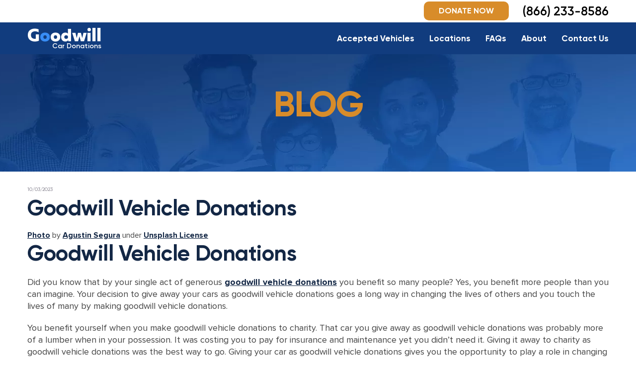

--- FILE ---
content_type: text/html; charset=UTF-8
request_url: https://www.goodwillcardonation.org/blog/goodwill-vehicle-donations/
body_size: 13309
content:
<!DOCTYPE html>
<html lang="en">
<head>
<link rel="preload" href="https://www.goodwillcardonation.org/wp-content/themes/ncscustom/assets/img/header-bg-home.jpg" as="image" />
<link rel="preload" href="https://www.goodwillcardonation.org/wp-content/themes/ncscustom/assets/img/header-bg.jpg" as="image" />
<script>(function(html){html.className = html.className.replace(/\bno-js\b/,'js')})(document.documentElement);</script>
<script async src='https://obseu.bmccfortress.com/i/330ab681ceb1a62ad3f3ee51b31fb31f.js' class='ct_clicktrue'></script>
<script async src='https://www.clickcease.com/monitor/stat.js'>
</script>
<meta name='robots' content='index, follow, max-image-preview:large, max-snippet:-1, max-video-preview:-1' />
<!-- This site is optimized with the Yoast SEO plugin v26.7 - https://yoast.com/wordpress/plugins/seo/ -->
<title>Benefits of Vehicle Donation | Goodwill Car Donation</title>
<meta name="description" content="Did you know that by your single act of generous deed you benefit so many people? Yes, and that&#039;s with your Goodwill Vehicle Donations! Read more!" />
<link rel="canonical" href="https://www.goodwillcardonation.org/blog/goodwill-vehicle-donations/" />
<meta property="og:locale" content="en_US" />
<meta property="og:type" content="article" />
<meta property="og:title" content="Benefits of Vehicle Donation | Goodwill Car Donation" />
<meta property="og:description" content="Did you know that by your single act of generous deed you benefit so many people? Yes, and that&#039;s with your Goodwill Vehicle Donations! Read more!" />
<meta property="og:url" content="https://www.goodwillcardonation.org/blog/goodwill-vehicle-donations/" />
<meta property="og:site_name" content="Goodwill Car Donation" />
<meta property="article:published_time" content="2011-06-29T17:28:17+00:00" />
<meta property="article:modified_time" content="2023-10-03T19:52:33+00:00" />
<meta property="og:image" content="https://www.goodwillcardonation.org/wp-content/uploads/2011/06/Mustang-Parked.jpg" />
<meta name="twitter:card" content="summary_large_image" />
<meta name="twitter:label1" content="Written by" />
<meta name="twitter:data1" content="" />
<meta name="twitter:label2" content="Est. reading time" />
<meta name="twitter:data2" content="3 minutes" />
<!-- / Yoast SEO plugin. -->
<link rel="alternate" type="application/rss+xml" title="Goodwill Car Donation &raquo; Feed" href="https://www.goodwillcardonation.org/feed/" />
<link rel="alternate" type="application/rss+xml" title="Goodwill Car Donation &raquo; Comments Feed" href="https://www.goodwillcardonation.org/comments/feed/" />
<link rel="alternate" type="application/rss+xml" title="Goodwill Car Donation &raquo; Goodwill Vehicle Donations Comments Feed" href="https://www.goodwillcardonation.org/blog/goodwill-vehicle-donations/feed/" />
<link rel="alternate" title="oEmbed (JSON)" type="application/json+oembed" href="https://www.goodwillcardonation.org/wp-json/oembed/1.0/embed?url=https%3A%2F%2Fwww.goodwillcardonation.org%2Fblog%2Fgoodwill-vehicle-donations%2F" />
<link rel="alternate" title="oEmbed (XML)" type="text/xml+oembed" href="https://www.goodwillcardonation.org/wp-json/oembed/1.0/embed?url=https%3A%2F%2Fwww.goodwillcardonation.org%2Fblog%2Fgoodwill-vehicle-donations%2F&#038;format=xml" />
<style id='wp-img-auto-sizes-contain-inline-css'>
img:is([sizes=auto i],[sizes^="auto," i]){contain-intrinsic-size:3000px 1500px}
/*# sourceURL=wp-img-auto-sizes-contain-inline-css */
</style>
<style id='wp-emoji-styles-inline-css'>
img.wp-smiley, img.emoji {
display: inline !important;
border: none !important;
box-shadow: none !important;
height: 1em !important;
width: 1em !important;
margin: 0 0.07em !important;
vertical-align: -0.1em !important;
background: none !important;
padding: 0 !important;
}
/*# sourceURL=wp-emoji-styles-inline-css */
</style>
<style id='wp-block-library-inline-css'>
:root{--wp-block-synced-color:#7a00df;--wp-block-synced-color--rgb:122,0,223;--wp-bound-block-color:var(--wp-block-synced-color);--wp-editor-canvas-background:#ddd;--wp-admin-theme-color:#007cba;--wp-admin-theme-color--rgb:0,124,186;--wp-admin-theme-color-darker-10:#006ba1;--wp-admin-theme-color-darker-10--rgb:0,107,160.5;--wp-admin-theme-color-darker-20:#005a87;--wp-admin-theme-color-darker-20--rgb:0,90,135;--wp-admin-border-width-focus:2px}@media (min-resolution:192dpi){:root{--wp-admin-border-width-focus:1.5px}}.wp-element-button{cursor:pointer}:root .has-very-light-gray-background-color{background-color:#eee}:root .has-very-dark-gray-background-color{background-color:#313131}:root .has-very-light-gray-color{color:#eee}:root .has-very-dark-gray-color{color:#313131}:root .has-vivid-green-cyan-to-vivid-cyan-blue-gradient-background{background:linear-gradient(135deg,#00d084,#0693e3)}:root .has-purple-crush-gradient-background{background:linear-gradient(135deg,#34e2e4,#4721fb 50%,#ab1dfe)}:root .has-hazy-dawn-gradient-background{background:linear-gradient(135deg,#faaca8,#dad0ec)}:root .has-subdued-olive-gradient-background{background:linear-gradient(135deg,#fafae1,#67a671)}:root .has-atomic-cream-gradient-background{background:linear-gradient(135deg,#fdd79a,#004a59)}:root .has-nightshade-gradient-background{background:linear-gradient(135deg,#330968,#31cdcf)}:root .has-midnight-gradient-background{background:linear-gradient(135deg,#020381,#2874fc)}:root{--wp--preset--font-size--normal:16px;--wp--preset--font-size--huge:42px}.has-regular-font-size{font-size:1em}.has-larger-font-size{font-size:2.625em}.has-normal-font-size{font-size:var(--wp--preset--font-size--normal)}.has-huge-font-size{font-size:var(--wp--preset--font-size--huge)}.has-text-align-center{text-align:center}.has-text-align-left{text-align:left}.has-text-align-right{text-align:right}.has-fit-text{white-space:nowrap!important}#end-resizable-editor-section{display:none}.aligncenter{clear:both}.items-justified-left{justify-content:flex-start}.items-justified-center{justify-content:center}.items-justified-right{justify-content:flex-end}.items-justified-space-between{justify-content:space-between}.screen-reader-text{border:0;clip-path:inset(50%);height:1px;margin:-1px;overflow:hidden;padding:0;position:absolute;width:1px;word-wrap:normal!important}.screen-reader-text:focus{background-color:#ddd;clip-path:none;color:#444;display:block;font-size:1em;height:auto;left:5px;line-height:normal;padding:15px 23px 14px;text-decoration:none;top:5px;width:auto;z-index:100000}html :where(.has-border-color){border-style:solid}html :where([style*=border-top-color]){border-top-style:solid}html :where([style*=border-right-color]){border-right-style:solid}html :where([style*=border-bottom-color]){border-bottom-style:solid}html :where([style*=border-left-color]){border-left-style:solid}html :where([style*=border-width]){border-style:solid}html :where([style*=border-top-width]){border-top-style:solid}html :where([style*=border-right-width]){border-right-style:solid}html :where([style*=border-bottom-width]){border-bottom-style:solid}html :where([style*=border-left-width]){border-left-style:solid}html :where(img[class*=wp-image-]){height:auto;max-width:100%}:where(figure){margin:0 0 1em}html :where(.is-position-sticky){--wp-admin--admin-bar--position-offset:var(--wp-admin--admin-bar--height,0px)}@media screen and (max-width:600px){html :where(.is-position-sticky){--wp-admin--admin-bar--position-offset:0px}}
/*# sourceURL=wp-block-library-inline-css */
</style><style id='global-styles-inline-css'>
:root{--wp--preset--aspect-ratio--square: 1;--wp--preset--aspect-ratio--4-3: 4/3;--wp--preset--aspect-ratio--3-4: 3/4;--wp--preset--aspect-ratio--3-2: 3/2;--wp--preset--aspect-ratio--2-3: 2/3;--wp--preset--aspect-ratio--16-9: 16/9;--wp--preset--aspect-ratio--9-16: 9/16;--wp--preset--color--black: #000000;--wp--preset--color--cyan-bluish-gray: #abb8c3;--wp--preset--color--white: #ffffff;--wp--preset--color--pale-pink: #f78da7;--wp--preset--color--vivid-red: #cf2e2e;--wp--preset--color--luminous-vivid-orange: #ff6900;--wp--preset--color--luminous-vivid-amber: #fcb900;--wp--preset--color--light-green-cyan: #7bdcb5;--wp--preset--color--vivid-green-cyan: #00d084;--wp--preset--color--pale-cyan-blue: #8ed1fc;--wp--preset--color--vivid-cyan-blue: #0693e3;--wp--preset--color--vivid-purple: #9b51e0;--wp--preset--gradient--vivid-cyan-blue-to-vivid-purple: linear-gradient(135deg,rgb(6,147,227) 0%,rgb(155,81,224) 100%);--wp--preset--gradient--light-green-cyan-to-vivid-green-cyan: linear-gradient(135deg,rgb(122,220,180) 0%,rgb(0,208,130) 100%);--wp--preset--gradient--luminous-vivid-amber-to-luminous-vivid-orange: linear-gradient(135deg,rgb(252,185,0) 0%,rgb(255,105,0) 100%);--wp--preset--gradient--luminous-vivid-orange-to-vivid-red: linear-gradient(135deg,rgb(255,105,0) 0%,rgb(207,46,46) 100%);--wp--preset--gradient--very-light-gray-to-cyan-bluish-gray: linear-gradient(135deg,rgb(238,238,238) 0%,rgb(169,184,195) 100%);--wp--preset--gradient--cool-to-warm-spectrum: linear-gradient(135deg,rgb(74,234,220) 0%,rgb(151,120,209) 20%,rgb(207,42,186) 40%,rgb(238,44,130) 60%,rgb(251,105,98) 80%,rgb(254,248,76) 100%);--wp--preset--gradient--blush-light-purple: linear-gradient(135deg,rgb(255,206,236) 0%,rgb(152,150,240) 100%);--wp--preset--gradient--blush-bordeaux: linear-gradient(135deg,rgb(254,205,165) 0%,rgb(254,45,45) 50%,rgb(107,0,62) 100%);--wp--preset--gradient--luminous-dusk: linear-gradient(135deg,rgb(255,203,112) 0%,rgb(199,81,192) 50%,rgb(65,88,208) 100%);--wp--preset--gradient--pale-ocean: linear-gradient(135deg,rgb(255,245,203) 0%,rgb(182,227,212) 50%,rgb(51,167,181) 100%);--wp--preset--gradient--electric-grass: linear-gradient(135deg,rgb(202,248,128) 0%,rgb(113,206,126) 100%);--wp--preset--gradient--midnight: linear-gradient(135deg,rgb(2,3,129) 0%,rgb(40,116,252) 100%);--wp--preset--font-size--small: 13px;--wp--preset--font-size--medium: 20px;--wp--preset--font-size--large: 36px;--wp--preset--font-size--x-large: 42px;--wp--preset--spacing--20: 0.44rem;--wp--preset--spacing--30: 0.67rem;--wp--preset--spacing--40: 1rem;--wp--preset--spacing--50: 1.5rem;--wp--preset--spacing--60: 2.25rem;--wp--preset--spacing--70: 3.38rem;--wp--preset--spacing--80: 5.06rem;--wp--preset--shadow--natural: 6px 6px 9px rgba(0, 0, 0, 0.2);--wp--preset--shadow--deep: 12px 12px 50px rgba(0, 0, 0, 0.4);--wp--preset--shadow--sharp: 6px 6px 0px rgba(0, 0, 0, 0.2);--wp--preset--shadow--outlined: 6px 6px 0px -3px rgb(255, 255, 255), 6px 6px rgb(0, 0, 0);--wp--preset--shadow--crisp: 6px 6px 0px rgb(0, 0, 0);}:where(.is-layout-flex){gap: 0.5em;}:where(.is-layout-grid){gap: 0.5em;}body .is-layout-flex{display: flex;}.is-layout-flex{flex-wrap: wrap;align-items: center;}.is-layout-flex > :is(*, div){margin: 0;}body .is-layout-grid{display: grid;}.is-layout-grid > :is(*, div){margin: 0;}:where(.wp-block-columns.is-layout-flex){gap: 2em;}:where(.wp-block-columns.is-layout-grid){gap: 2em;}:where(.wp-block-post-template.is-layout-flex){gap: 1.25em;}:where(.wp-block-post-template.is-layout-grid){gap: 1.25em;}.has-black-color{color: var(--wp--preset--color--black) !important;}.has-cyan-bluish-gray-color{color: var(--wp--preset--color--cyan-bluish-gray) !important;}.has-white-color{color: var(--wp--preset--color--white) !important;}.has-pale-pink-color{color: var(--wp--preset--color--pale-pink) !important;}.has-vivid-red-color{color: var(--wp--preset--color--vivid-red) !important;}.has-luminous-vivid-orange-color{color: var(--wp--preset--color--luminous-vivid-orange) !important;}.has-luminous-vivid-amber-color{color: var(--wp--preset--color--luminous-vivid-amber) !important;}.has-light-green-cyan-color{color: var(--wp--preset--color--light-green-cyan) !important;}.has-vivid-green-cyan-color{color: var(--wp--preset--color--vivid-green-cyan) !important;}.has-pale-cyan-blue-color{color: var(--wp--preset--color--pale-cyan-blue) !important;}.has-vivid-cyan-blue-color{color: var(--wp--preset--color--vivid-cyan-blue) !important;}.has-vivid-purple-color{color: var(--wp--preset--color--vivid-purple) !important;}.has-black-background-color{background-color: var(--wp--preset--color--black) !important;}.has-cyan-bluish-gray-background-color{background-color: var(--wp--preset--color--cyan-bluish-gray) !important;}.has-white-background-color{background-color: var(--wp--preset--color--white) !important;}.has-pale-pink-background-color{background-color: var(--wp--preset--color--pale-pink) !important;}.has-vivid-red-background-color{background-color: var(--wp--preset--color--vivid-red) !important;}.has-luminous-vivid-orange-background-color{background-color: var(--wp--preset--color--luminous-vivid-orange) !important;}.has-luminous-vivid-amber-background-color{background-color: var(--wp--preset--color--luminous-vivid-amber) !important;}.has-light-green-cyan-background-color{background-color: var(--wp--preset--color--light-green-cyan) !important;}.has-vivid-green-cyan-background-color{background-color: var(--wp--preset--color--vivid-green-cyan) !important;}.has-pale-cyan-blue-background-color{background-color: var(--wp--preset--color--pale-cyan-blue) !important;}.has-vivid-cyan-blue-background-color{background-color: var(--wp--preset--color--vivid-cyan-blue) !important;}.has-vivid-purple-background-color{background-color: var(--wp--preset--color--vivid-purple) !important;}.has-black-border-color{border-color: var(--wp--preset--color--black) !important;}.has-cyan-bluish-gray-border-color{border-color: var(--wp--preset--color--cyan-bluish-gray) !important;}.has-white-border-color{border-color: var(--wp--preset--color--white) !important;}.has-pale-pink-border-color{border-color: var(--wp--preset--color--pale-pink) !important;}.has-vivid-red-border-color{border-color: var(--wp--preset--color--vivid-red) !important;}.has-luminous-vivid-orange-border-color{border-color: var(--wp--preset--color--luminous-vivid-orange) !important;}.has-luminous-vivid-amber-border-color{border-color: var(--wp--preset--color--luminous-vivid-amber) !important;}.has-light-green-cyan-border-color{border-color: var(--wp--preset--color--light-green-cyan) !important;}.has-vivid-green-cyan-border-color{border-color: var(--wp--preset--color--vivid-green-cyan) !important;}.has-pale-cyan-blue-border-color{border-color: var(--wp--preset--color--pale-cyan-blue) !important;}.has-vivid-cyan-blue-border-color{border-color: var(--wp--preset--color--vivid-cyan-blue) !important;}.has-vivid-purple-border-color{border-color: var(--wp--preset--color--vivid-purple) !important;}.has-vivid-cyan-blue-to-vivid-purple-gradient-background{background: var(--wp--preset--gradient--vivid-cyan-blue-to-vivid-purple) !important;}.has-light-green-cyan-to-vivid-green-cyan-gradient-background{background: var(--wp--preset--gradient--light-green-cyan-to-vivid-green-cyan) !important;}.has-luminous-vivid-amber-to-luminous-vivid-orange-gradient-background{background: var(--wp--preset--gradient--luminous-vivid-amber-to-luminous-vivid-orange) !important;}.has-luminous-vivid-orange-to-vivid-red-gradient-background{background: var(--wp--preset--gradient--luminous-vivid-orange-to-vivid-red) !important;}.has-very-light-gray-to-cyan-bluish-gray-gradient-background{background: var(--wp--preset--gradient--very-light-gray-to-cyan-bluish-gray) !important;}.has-cool-to-warm-spectrum-gradient-background{background: var(--wp--preset--gradient--cool-to-warm-spectrum) !important;}.has-blush-light-purple-gradient-background{background: var(--wp--preset--gradient--blush-light-purple) !important;}.has-blush-bordeaux-gradient-background{background: var(--wp--preset--gradient--blush-bordeaux) !important;}.has-luminous-dusk-gradient-background{background: var(--wp--preset--gradient--luminous-dusk) !important;}.has-pale-ocean-gradient-background{background: var(--wp--preset--gradient--pale-ocean) !important;}.has-electric-grass-gradient-background{background: var(--wp--preset--gradient--electric-grass) !important;}.has-midnight-gradient-background{background: var(--wp--preset--gradient--midnight) !important;}.has-small-font-size{font-size: var(--wp--preset--font-size--small) !important;}.has-medium-font-size{font-size: var(--wp--preset--font-size--medium) !important;}.has-large-font-size{font-size: var(--wp--preset--font-size--large) !important;}.has-x-large-font-size{font-size: var(--wp--preset--font-size--x-large) !important;}
/*# sourceURL=global-styles-inline-css */
</style>
<style id='classic-theme-styles-inline-css'>
/*! This file is auto-generated */
.wp-block-button__link{color:#fff;background-color:#32373c;border-radius:9999px;box-shadow:none;text-decoration:none;padding:calc(.667em + 2px) calc(1.333em + 2px);font-size:1.125em}.wp-block-file__button{background:#32373c;color:#fff;text-decoration:none}
/*# sourceURL=/wp-includes/css/classic-themes.min.css */
</style>
<!-- <link rel='stylesheet' id='gosign-gallery-box-slick-slider-css-css' href='https://www.goodwillcardonation.org/wp-content/plugins/gosign-gallery-box-block/assets/vendor/slick/css/slick.min.css?ver=6.9' media='all' /> -->
<!-- <link rel='stylesheet' id='gosign-gallery-box-slick-slider-css-theme-css' href='https://www.goodwillcardonation.org/wp-content/plugins/gosign-gallery-box-block/assets/vendor/slick/css/slick-theme.min.css?ver=6.9' media='all' /> -->
<!-- <link rel='stylesheet' id='gosign-gallery-box-fancybox-css-css' href='https://www.goodwillcardonation.org/wp-content/plugins/gosign-gallery-box-block/assets/vendor/fancybox/dist/jquery.fancybox.min.css?ver=6.9' media='all' /> -->
<!-- <link rel='stylesheet' id='gosign-gallery-box-block-frontend-css-css' href='https://www.goodwillcardonation.org/wp-content/plugins/gosign-gallery-box-block/blocks/style.min.css?ver=1667382371' media='all' /> -->
<link rel="stylesheet" type="text/css" href="//www.goodwillcardonation.org/wp-content/cache/wpfc-minified/6vtoi07p/i1ptg.css" media="all"/>
<script src='//www.goodwillcardonation.org/wp-content/cache/wpfc-minified/lxxj1sxy/i1ptg.js' type="text/javascript"></script>
<!-- <script src="https://www.goodwillcardonation.org/wp-includes/js/jquery/jquery.min.js?ver=3.7.1" id="jquery-core-js"></script> -->
<!-- <script src="https://www.goodwillcardonation.org/wp-includes/js/jquery/jquery-migrate.min.js?ver=3.4.1" id="jquery-migrate-js"></script> -->
<script id="clickceaseFrontEnd-js-extra">
var ajax_obj = {"cc_nonce":"f9f9d30bda","ajax_url":"https://www.goodwillcardonation.org/wp-admin/admin-ajax.php","ajax_action":"validate_clickcease_response"};
//# sourceURL=clickceaseFrontEnd-js-extra
</script>
<script src='//www.goodwillcardonation.org/wp-content/cache/wpfc-minified/6o0ecg5u/i1ptg.js' type="text/javascript"></script>
<!-- <script src="https://www.goodwillcardonation.org/wp-content/plugins/clickcease-click-fraud-protection/includes/assets/js/front-end.js?ver=1.0" id="clickceaseFrontEnd-js"></script> -->
<!-- <script src="https://www.goodwillcardonation.org/wp-content/plugins/gosign-gallery-box-block/assets/vendor/slick/js/slick.min.js?ver=6.9" id="gosign-gallery-box-slick-slider-js"></script> -->
<!-- <script src="https://www.goodwillcardonation.org/wp-content/plugins/gosign-gallery-box-block/assets/vendor/fancybox/dist/jquery.fancybox.min.js?ver=6.9" id="gosign-gallery-box-fancybox-js-js"></script> -->
<!-- <script src="https://www.goodwillcardonation.org/wp-content/plugins/gosign-gallery-box-block/assets/js/script.min.js?ver=6.9" id="gosign-gallery-box-block-backend-js-js"></script> -->
<link rel="https://api.w.org/" href="https://www.goodwillcardonation.org/wp-json/" /><link rel="alternate" title="JSON" type="application/json" href="https://www.goodwillcardonation.org/wp-json/wp/v2/posts/317" /><link rel="EditURI" type="application/rsd+xml" title="RSD" href="https://www.goodwillcardonation.org/xmlrpc.php?rsd" />
<meta name="generator" content="WordPress 6.9" />
<link rel='shortlink' href='https://www.goodwillcardonation.org/?p=317' />
<link rel="pingback" href="https://www.goodwillcardonation.org/xmlrpc.php">
<style>.recentcomments a{display:inline !important;padding:0 !important;margin:0 !important;}</style>
<!-- Schema & Structured Data For WP v1.54.1 - -->
<script type="application/ld+json" class="saswp-schema-markup-output">
[{"@context":"https:\/\/schema.org\/","@graph":[{"@context":"https:\/\/schema.org\/","@type":"SiteNavigationElement","@id":"https:\/\/www.goodwillcardonation.org\/#home","name":"Home","url":"https:\/\/www.goodwillcardonation.org\/"},{"@context":"https:\/\/schema.org\/","@type":"SiteNavigationElement","@id":"https:\/\/www.goodwillcardonation.org\/#accepted-vehicle-donations","name":"Accepted Vehicle Donations","url":"https:\/\/www.goodwillcardonation.org\/accepted-vehicles\/"},{"@context":"https:\/\/schema.org\/","@type":"SiteNavigationElement","@id":"https:\/\/www.goodwillcardonation.org\/#locations","name":"Locations","url":"https:\/\/www.goodwillcardonation.org\/locations\/"},{"@context":"https:\/\/schema.org\/","@type":"SiteNavigationElement","@id":"https:\/\/www.goodwillcardonation.org\/#faqs","name":"FAQs","url":"https:\/\/www.goodwillcardonation.org\/faq\/"},{"@context":"https:\/\/schema.org\/","@type":"SiteNavigationElement","@id":"https:\/\/www.goodwillcardonation.org\/#about-goodwill-car-donations","name":"About Goodwill Car Donations","url":"https:\/\/www.goodwillcardonation.org\/about-us\/"},{"@context":"https:\/\/schema.org\/","@type":"SiteNavigationElement","@id":"https:\/\/www.goodwillcardonation.org\/#donate-your-vehicle-to-goodwill","name":"Donate Your Vehicle To Goodwill","url":"https:\/\/www.goodwillcardonation.org\/donate-now\/"}]},
{"@context":"https:\/\/schema.org\/","@type":"BreadcrumbList","@id":"https:\/\/www.goodwillcardonation.org\/blog\/goodwill-vehicle-donations\/#breadcrumb","itemListElement":[{"@type":"ListItem","position":1,"item":{"@id":"https:\/\/www.goodwillcardonation.org","name":"Goodwill Car Donation"}},{"@type":"ListItem","position":2,"item":{"@id":"https:\/\/www.goodwillcardonation.org\/blog\/category\/uncategorized\/","name":"Uncategorized"}},{"@type":"ListItem","position":3,"item":{"@id":"https:\/\/www.goodwillcardonation.org\/blog\/goodwill-vehicle-donations\/","name":"Benefits of Vehicle Donation | Goodwill Car Donation"}}]},
{"@context":"https:\/\/schema.org\/","@type":"BlogPosting","@id":"https:\/\/www.goodwillcardonation.org\/blog\/goodwill-vehicle-donations\/#BlogPosting","url":"https:\/\/www.goodwillcardonation.org\/blog\/goodwill-vehicle-donations\/","inLanguage":"en-US","mainEntityOfPage":"https:\/\/www.goodwillcardonation.org\/blog\/goodwill-vehicle-donations\/","headline":"Benefits of Vehicle Donation | Goodwill Car Donation","description":"Did you know that by your single act of generous deed you benefit so many people? Yes, and that's with your Goodwill Vehicle Donations! Read more!","articleBody":" Photo by Agustin Segura under Unsplash License Goodwill Vehicle Donations Did you know that by your single act of generous goodwill vehicle donations you benefit so many people? Yes, you benefit more people than you can imagine. Your decision to give away your cars as goodwill vehicle donations goes a long way in changing the lives of others and you touch the lives of many by making goodwill vehicle donations.  You benefit yourself when you make goodwill vehicle donations to charity. That car you give away as goodwill vehicle donations was probably more of a lumber when in your possession. It was costing you to pay for insurance and maintenance yet you didn\u2019t need it. Giving it away to charity as goodwill vehicle donations was the best way to go. Giving your car as goodwill vehicle donations gives you the opportunity to play a role in changing the life of someone out there who is waiting for someone like you in order to lead the rest of their lives independently. This sure does bring a rewarding feeling to the donor. You feel great when you know your car is serving a noble cause. It is very humbling. Goodwill Vehicle Donations Are Easier Than Ever You benefit a charitable organization when you give your cars away as goodwill vehicle donations. Charitable organizations are mostly non-profit making and they depend on generous individuals like you to support the causes they represent. When you give your car to charity as goodwill vehicle donations you help the charitable organization generate the funds it needs to run its activities. You help them by funding their activities and programs and ensure they are running properly when you give your car as goodwill vehicle donations.  You benefit the needy in the society when you give your car as goodwill vehicle donations. The needy are supported by charitable organizations and depend on donations to get by. It is the responsibility of the society to take care of those that are unfortunate and lack the basic requirements of life. The car you give as goodwill vehicle donations could be someone\u2019s turning point. They could use the car to earn a living and start a whole new life!   Photo by revac film's&amp;photography under Pexels License  Make Goodwill Vehicle Donations Today! For more information on goodwill vehicle donations, please visit: www.goodwillcardonations.org","keywords":"","datePublished":"2011-06-29T17:28:17+00:00","dateModified":"2023-10-03T19:52:33+00:00","author":{"@type":"Person","name":"","url":"https:\/\/www.goodwillcardonation.org\/blog\/author\/","sameAs":[],"image":{"@type":"ImageObject","url":"https:\/\/secure.gravatar.com\/avatar\/?s=96&d=mm&r=g","height":96,"width":96}},"editor":{"@type":"Person","name":"","url":"https:\/\/www.goodwillcardonation.org\/blog\/author\/","sameAs":[],"image":{"@type":"ImageObject","url":"https:\/\/secure.gravatar.com\/avatar\/?s=96&d=mm&r=g","height":96,"width":96}},"publisher":{"@type":"Organization","name":"Goodwill Car Donation","url":"https:\/\/www.goodwillcardonation.org","logo":{"@type":"ImageObject","url":"https:\/\/www.goodwillcardonation.org\/wp-content\/uploads\/2025\/07\/goodwill-car-donations-structured-data.png","width":160,"height":50}},"image":[{"@type":"ImageObject","url":"https:\/\/www.goodwillcardonation.org\/wp-content\/uploads\/2011\/06\/Mustang-Parked.jpg","width":1920,"height":1080,"caption":"Mustang Parked | Goodwill Car Donations","@id":"https:\/\/www.goodwillcardonation.org\/blog\/goodwill-vehicle-donations\/#primaryimage"},{"@type":"ImageObject","url":"https:\/\/www.goodwillcardonation.org\/wp-content\/uploads\/2011\/06\/Car-Keys-on-Black-Surface.jpg","width":1279,"height":720,"caption":"Car Keys on Black Surface | Goodwill Car Donations"}]}]
</script>
<style id="wp-custom-css">
#merscontent::before { 
display: block; 
content: " "; 
margin-top: -65px; 
height: 65px; 
visibility: hidden; 
pointer-events: none;
}
.article img {
margin: 35px 0 15px !important;
max-height:560px; 
object-fit: cover;
}
.nav-previous {max-width:50%;float:left;}
.nav-next {max-width:50%;float:right;}
.nav-links{padding: 30px;}
.nonprofits {padding-top:0px !important;}
.client__section h3 {
display: block;
margin: 0 0 15px;
letter-spacing: -.01em;
color: #132745;
font-family: "Gilroy",Arial,sans-serif;
font-size: 18px;
font-weight: 700;
line-height: 1.2;
}
.nonprofits__link {
text-decoration: none !important;
font-weight: 600 !important;
}
a.nonprofits__link:hover {color:#132745 !important;}
.location-states .choices__item {text-transform: capitalize;}
.article img.size-full, .article img.size-large {display:none;}
.gosign-gallery-box-block-container .gosign-gallery-box-block .gallery-box-item img {
height: 600px;
width:auto;
margin: auto;
}
.gosign-gallery-box-block-container .gosign-gallery-box-block .gallery-box-item .fancybox::before {
background-color: rgba(255, 255, 255, 0.1);
}
.gosign-gallery-box-block-container .gosign-gallery-box-thumbnail .slick-prev, .gosign-gallery-box-block-container .gosign-gallery-box-thumbnail .slick-next {
background-color: #000;align-content;
border:none;
margin-top:0px;
}
.margin__bot_40 {
margin-bottom:40px;
}		</style>
<meta http-equiv="X-UA-Compatible" content="IE=edge" />
<meta name="viewport" content="width=device-width, initial-scale=1, maximum-scale=1, user-scalable=0"/>
<!-- <link rel="stylesheet" href="/wp-content/themes/ncscustom/assets/css/style.min.css?v=1.3" /> -->
<link rel="stylesheet" type="text/css" href="//www.goodwillcardonation.org/wp-content/cache/wpfc-minified/kyfvavx0/i1ptg.css" media="all"/>
<link rel="apple-touch-icon" sizes="180x180" href="/wp-content/themes/ncscustom/assets/img/favicons/apple-touch-icon.png" />
<link rel="icon" type="image/png" sizes="32x32" href="/wp-content/themes/ncscustom/assets/img/favicons/favicon-32x32.png" />
<link rel="icon" type="image/png" sizes="16x16" href="/wp-content/themes/ncscustom/assets/img/favicons/favicon-16x16.png" />
<link rel="manifest" href="/wp-content/themes/ncscustom/assets/img/favicons/site.webmanifest" />
<link rel="shortcut icon" href="/wp-content/themes/ncscustom/assets/img/favicons/favicon.ico" />
<meta name="msapplication-TileColor" content="#9f00a7" />
<meta name="msapplication-config" content="/wp-content/themes/ncscustom/assets/img/favicons/browserconfig.xml" />
<meta name="theme-color" content="#ffffff" />
<script type="text/javascript">var _gaq = _gaq || [];_gaq.push(['_setAccount', 'UA-29758289-1']);_gaq.push(['_trackPageview']);(function() {var ga = document.createElement('script'); ga.type = 'text/javascript'; ga.async = true;ga.src = ('https:' == document.location.protocol ? 'https://ssl' : 'http://www') + '.google-analytics.com/ga.js';var s = document.getElementsByTagName('script')[0]; s.parentNode.insertBefore(ga, s);})();</script>
<!-- Google Tag Manager -->
<script>(function(w,d,s,l,i){w[l]=w[l]||[];w[l].push({'gtm.start':
new Date().getTime(),event:'gtm.js'});var f=d.getElementsByTagName(s)[0],
j=d.createElement(s),dl=l!='dataLayer'?'&l='+l:'';j.async=true;j.src=
'https://www.googletagmanager.com/gtm.js?id='+i+dl;f.parentNode.insertBefore(j,f);
})(window,document,'script','dataLayer','GTM-PWDL8W9X');</script>
<!-- End Google Tag Manager -->
</head>
<body class="page" style="padding-top:0px;">
<!-- Google Tag Manager (noscript) -->
<noscript><iframe src="https://www.googletagmanager.com/ns.html?id=GTM-PWDL8W9X"
height="0" width="0" style="display:none;visibility:hidden"></iframe></noscript>
<!-- End Google Tag Manager (noscript) -->
<div style="height:125px;z-index:100;position:fixed;width:100%; text-align:center; margin:auto; background-color:#c30200; color:#ffffff;padding:10px 0px; font-size:16px; display:none;"><div style="max-width:1200px;margin:auto">
UPDATE: Goodwill Car Donations is currently accepting vehicle donations. Call 866-233-8586 to schedule an unattended FREE pickup. To learn what actions we are taking to ensure you are protected when you donate a vehicle to Goodwill Car Donations, please <a href="https://www.goodwillcardonation.org/coronavirus-covid-19-information/" style="text-decoration:underline; color:#ffffff;">click here</a>.
</div>
</div>
<header class="header page__header">
<div class="header__top">
<div class="header__top-container">
<div class="logo logo--header header__logo"><a class="logo__link" href="/">
<div class="logo__title">G<span class="logo__ou">o</span>odwill</div>
<div class="logo__subtitle">Car Donations</div>
</a></div>
<div class="header__nav">
<nav class="menu-main header__menu-main">
<ul class="menu-main__items">
<li class="menu-main__item"><a href="/accepted-vehicles/">Accepted Vehicles</a></li>
<li class="menu-main__item"><a href="/locations/">Locations</a></li>
<li class="menu-main__item"><a href="/faq/">FAQs</a></li>
<li class="menu-main__item"><a href="/about-us/">About</a></li>
<li class="menu-main__item"><a href="/contact-us/">Contact Us</a></li>
</ul>
</nav>
<div class="header__extra">                    
<a class="button header__button-donate button--small" href="/donate-now/" role="button">Donate Now</a>
<a class="phone phone--header header__phone" href="tel:+18662338586">
<span class="phone__number">(866) 233-8586</span>
</a>
</div>
</div>
<button class="btn-menu header__btn-menu" type="button" title="Menu"><span class="btn-menu__in"></span></button>
<div class="phone--header__mobile">
<a class="phone phone--header header__phone" href="tel:+18662338586">
<svg class="svg-icon svg-icon--phone">
<use xlink:href="/wp-content/themes/ncscustom/assets/img/sprite.svg#phone"></use>
</svg>
</a>
</div>
</div>
</div>
<div class="header__main">
<div class="header__main-container">
<div class="header__headers">
<h1 class="header__title">
Blog                    </h1>                    
<p class="header__subtitle"></p>                   
</div>
</div>
</div>
</header>
<main class="page__content">
<article class="article page__article">
<div class="article__container">
<time class="article__date"><span class="screen-reader-text">Posted on</span> <time class="entry-date published" datetime="2023-10-03T19:52:33+00:00">10/03/2023</time></time>
<h2 class="title-1">Goodwill Vehicle Donations</h2>
<!DOCTYPE html PUBLIC "-//W3C//DTD HTML 4.0 Transitional//EN" "http://www.w3.org/TR/REC-html40/loose.dtd">
<html><body><img fetchpriority="high" decoding="async" class="size-full wp-image-30254" src="https://www.goodwillcardonation.org/wp-content/uploads/2011/06/Mustang-Parked.jpg" alt="Mustang Parked | Goodwill Car Donations" width="1920" height="1080" srcset="https://www.goodwillcardonation.org/wp-content/uploads/2011/06/Mustang-Parked.jpg 1920w, https://www.goodwillcardonation.org/wp-content/uploads/2011/06/Mustang-Parked-300x169.jpg 300w, https://www.goodwillcardonation.org/wp-content/uploads/2011/06/Mustang-Parked-1024x576.jpg 1024w, https://www.goodwillcardonation.org/wp-content/uploads/2011/06/Mustang-Parked-768x432.jpg 768w, https://www.goodwillcardonation.org/wp-content/uploads/2011/06/Mustang-Parked-1536x864.jpg 1536w" sizes="(max-width: 1267px) 89vw, (max-width: 1240px) 54vw, (max-width: 1271px) 1233px, 1240px" /> <a href="https://unsplash.com/photos/eDXRq-2LfNM" target="_blank" rel="noopener">Photo</a> by <a href="https://unsplash.com/@agustin02" target="_blank" rel="noopener">Agustin Segura</a> under <a href="https://unsplash.com/license" target="_blank" rel="noopener">Unsplash License</a>
<h1>Goodwill Vehicle Donations</h1>
<p>Did you know that by your single act of generous <a href="https://www.goodwillcardonation.org/">goodwill vehicle donations</a> you benefit so many people? Yes, you benefit more people than you can imagine. Your decision to give away your cars as goodwill vehicle donations goes a long way in changing the lives of others and you touch the lives of many by making goodwill vehicle donations.</p>
<p>You benefit yourself when you make goodwill vehicle donations to charity. That car you give away as goodwill vehicle donations was probably more of a lumber when in your possession. It was costing you to pay for insurance and maintenance yet you didn&rsquo;t need it. Giving it away to charity as goodwill vehicle donations was the best way to go. Giving your car as goodwill vehicle donations gives you the opportunity to play a role in changing the life of someone out there who is waiting for someone like you in order to lead the rest of their lives independently. This sure does bring a rewarding feeling to the donor. You feel great when you know your car is serving a noble cause. It is very humbling.</p>
<h2>Goodwill Vehicle Donations Are Easier Than Ever</h2>
<p>You benefit a charitable organization when you give your cars away as goodwill vehicle donations. Charitable organizations are mostly non-profit making and they depend on generous individuals like you to support the causes they represent. When you give your car to charity as goodwill vehicle donations you help the charitable organization generate the funds it needs to run its activities. You help them by funding their activities and programs and ensure they are running properly when you give your car as goodwill vehicle donations.</p>
<p>You benefit the needy in the society when you give your car as goodwill vehicle donations. The needy are supported by charitable organizations and depend on donations to get by. It is the responsibility of the society to take care of those that are unfortunate and lack the basic requirements of life. The car you give as goodwill vehicle donations could be someone&rsquo;s turning point. They could use the car to earn a living and start a whole new life!</p>
<img decoding="async" class="wp-image-30259 size-full" src="https://www.goodwillcardonation.org/wp-content/uploads/2011/06/Car-Keys-on-Black-Surface.jpg" alt="Car Keys on Black Surface | Goodwill Car Donations" width="1279" height="720" srcset="https://www.goodwillcardonation.org/wp-content/uploads/2011/06/Car-Keys-on-Black-Surface.jpg 1279w, https://www.goodwillcardonation.org/wp-content/uploads/2011/06/Car-Keys-on-Black-Surface-300x169.jpg 300w, https://www.goodwillcardonation.org/wp-content/uploads/2011/06/Car-Keys-on-Black-Surface-1024x576.jpg 1024w, https://www.goodwillcardonation.org/wp-content/uploads/2011/06/Car-Keys-on-Black-Surface-768x432.jpg 768w" sizes="(max-width: 1267px) 89vw, (max-width: 1240px) 54vw, (max-width: 1271px) 1233px, 1240px" /> <a href="https://www.pexels.com/photo/car-keys-on-black-surface-109361/" target="_blank" rel="noopener">Photo</a> by <a href="https://www.pexels.com/@revac-film-s-photography-10400/" target="_blank" rel="noopener">revac film&rsquo;s&amp;photography</a> under <a href="https://www.pexels.com/license/" target="_blank" rel="noopener">Pexels License</a>
<h3></h3>
<h3>Make Goodwill Vehicle Donations Today!</h3>
<p>For more information on goodwill vehicle donations, please visit: www.goodwillcardonations.org</p>
<script defer src="https://static.cloudflareinsights.com/beacon.min.js/vcd15cbe7772f49c399c6a5babf22c1241717689176015" integrity="sha512-ZpsOmlRQV6y907TI0dKBHq9Md29nnaEIPlkf84rnaERnq6zvWvPUqr2ft8M1aS28oN72PdrCzSjY4U6VaAw1EQ==" data-cf-beacon='{"version":"2024.11.0","token":"03f122797ece46f78656793b3a9c2fbf","r":1,"server_timing":{"name":{"cfCacheStatus":true,"cfEdge":true,"cfExtPri":true,"cfL4":true,"cfOrigin":true,"cfSpeedBrain":true},"location_startswith":null}}' crossorigin="anonymous"></script>
</body></html><p>&nbsp;</p><p class="last-updated-date" style="font-size:100%">Last Updated: October 3rd, 2023</p>        </div>
</article>
<section class="states page__states">
<div class="states__main">
<div class="states__container">
<h2 class="states__title">We operate in all 50 states</h2>
<p class="states__subtitle">For more information regarding the car donation process in your area, click on your state below!</p>
<ul class="states__states">
<li class="states__state"><a href="/car-donation-alabama/">Alabama</a></li>
<li class="states__state"><a href="/car-donation-alaska/">Alaska</a></li>
<li class="states__state"><a href="/car-donation-arizona/">Arizona</a></li>
<li class="states__state"><a href="/car-donation-arkansas/">Arkansas</a></li>
<li class="states__state"><a href="/car-donation-california/">California</a></li>
<li class="states__state"><a href="/car-donation-colorado/">Colorado</a></li>
<li class="states__state"><a href="/car-donation-connecticut/">Connecticut</a></li>
<li class="states__state"><a href="/car-donation-delaware/">Delaware</a></li>
<li class="states__state"><a href="/washington-dc-car-donation/">District of Columbia</a></li>
<li class="states__state"><a href="/car-donation-florida/">Florida</a></li>
<li class="states__state"><a href="/car-donation-georgia/">Georgia</a></li>
<li class="states__state"><a href="/locations/">Hawaii</a></li>
<li class="states__state"><a href="/car-donation-idaho/">Idaho</a></li>
<li class="states__state"><a href="/car-donation-illinois/">Illinois</a></li>
<li class="states__state"><a href="/car-donation-indiana/">Indiana</a></li>
<li class="states__state"><a href="/car-donation-iowa/">Iowa</a></li>
<li class="states__state"><a href="/car-donation-kansas/">Kansas</a></li>
<li class="states__state"><a href="/locations/">Kentucky</a></li>
<li class="states__state"><a href="/car-donation-louisiana/">Louisiana</a></li>
<li class="states__state"><a href="/car-donation-maine/">Maine</a></li>
<li class="states__state"><a href="/car-donation-maryland/">Maryland</a></li>
<li class="states__state"><a href="/car-donation-massachusetts/">Massachusetts</a></li>
<li class="states__state"><a href="/locations/">Michigan</a></li>
<li class="states__state"><a href="/car-donation-minnesota/">Minnesota</a></li>
<li class="states__state"><a href="/car-donation-mississippi/">Mississippi</a></li>
<li class="states__state"><a href="/car-donation-missouri/">Missouri</a></li>
<li class="states__state"><a href="/car-donation-montana/">Montana</a></li>
<li class="states__state"><a href="/car-donation-nebraska/">Nebraska</a></li>
<li class="states__state"><a href="/car-donation-nevada/">Nevada</a></li>
<li class="states__state"><a href="/car-donation-new-hampshire/">New Hampshire</a></li>
<li class="states__state"><a href="/car-donation-new-jersey/">New Jersey</a></li>
<li class="states__state"><a href="/car-donation-new-mexico/">New Mexico</a></li>
<li class="states__state"><a href="/car-donation-new-york/">New York</a></li>
<li class="states__state"><a href="/car-donation-north-carolina/">North Carolina</a></li>
<li class="states__state"><a href="/car-donation-north-dakota/">North Dakota</a></li>
<li class="states__state"><a href="/locations/">Ohio</a></li>
<li class="states__state"><a href="/car-donation-oklahoma/">Oklahoma</a></li>
<li class="states__state"><a href="/car-donation-oregon/">Oregon</a></li>
<li class="states__state"><a href="/car-donation-pennsylvania/">Pennsylvania</a></li>
<li class="states__state"><a href="/car-donation-rhode-island/">Rhode Island</a></li>
<li class="states__state"><a href="/car-donation-south-carolina/">South Carolina</a></li>
<li class="states__state"><a href="/car-donation-south-dakota/">South Dakota</a></li>
<li class="states__state"><a href="/car-donation-tennessee/">Tennessee</a></li>
<li class="states__state"><a href="/car-donation-texas/">Texas</a></li>
<li class="states__state"><a href="/car-donation-utah/">Utah</a></li>
<li class="states__state"><a href="/car-donation-vermont/">Vermont</a></li>
<li class="states__state"><a href="/car-donation-virginia/">Virginia</a></li>
<li class="states__state"><a href="/car-donation-washington/">Washington</a></li>
<li class="states__state"><a href="/car-donation-west-virginia/">West Virginia</a></li>
<li class="states__state"><a href="/car-donation-wisconsin/">Wisconsin</a></li>
<li class="states__state"><a href="/car-donation-wyoming/">Wyoming</a></li>
</ul>
</div>
</div>
<div class="states__donating">
<div class="states__container">
<h2 class="states__donating-title"><span>Donating</span> is easy</h2>
<p class="states__donating-subtitle">Click The Button Below Or Call <a href="tel:+18662338586">(866) 233-8586</a></p>
<div class="states__arrow"></div><a class="button states__button-donate" href="/donate-now/" role="button">Donate Now</a>
</div>
</div>
</section>

<footer class="footer page__footer">
<div class="footer__container">
<div class="footer__top">
<div class="footer__row">
<div class="footer__col">
<div class="logo logo--footer footer__logo"><a class="logo__link" href="#">
<div class="logo__title">G<span class="logo__ou">o</span>odwill</div>
<div class="logo__subtitle">Car Donations</div>
</a></div>
</div>
<div class="footer__col"><a class="button footer__button-donate button--mid button--blue" href="/donate-now/" role="button">Donate Now</a></div>
</div>
</div>
<div class="footer__main">
<div class="footer__row">
<div class="footer__col">
<div class="footer__section">
<h3 class="footer__title"><a href="/about-us/">About Us</a></h3>
<nav class="menu-footer footer__menu-footer">
<ul class="menu-footer__items">
<li class="menu-footer__item"><a href="/donate-now/">Our Goodwill Partners</a></li>
<li class="menu-footer__item"><a href="#">Why Choose Goodwill</a></li>
</ul>
</nav>
</div>
<div class="footer__section">
<h3 class="footer__title">Join Us</h3>
<nav class="menu-footer footer__menu-footer">
<ul class="menu-footer__items">
<li class="menu-footer__item"><a href="/nonprofits-sign-up/">Goodwill Organizations Signup</a></li>
<li class="menu-footer__item"><a href="/vendor-application-form/">Tow Company Application Signup</a></li>
</ul>
</nav>
</div>
</div>
<div class="footer__col">
<div class="footer__section">
<h3 class="footer__title">
<a href="/accepted-vehicles/">Accepted Vehicles</a>
</h3>
<nav class="menu-footer footer__menu-footer">
<ul class="menu-footer__items">
<li class="menu-footer__item"><a href="/car-donations/">Commuter Vehicles</a></li>
<li class="menu-footer__item"><a href="/boat-donations/">Watercraft Vehicles</a></li>
<li class="menu-footer__item"><a href="/rv-donations/">Recreational Vehicles</a></li>
<li class="menu-footer__item"><a href="/specialty-vehicle-donations/">Specialty Vehicles</a></li>
<li class="menu-footer__item"><a href="/fleet-vehicle-donations/">Fleet Vehicles</a></li>
</ul>
</nav>
</div>
</div>
<div class="footer__col">
<div class="footer__section">
<h3 class="footer__title">Quick Links</h3>
<nav class="menu-footer footer__menu-footer">
<ul class="menu-footer__items">
<li class="menu-footer__item"><a href="/">Home</a></li>
<li class="menu-footer__item"><a href="/locations/">Locations</a></li>
<li class="menu-footer__item"><a href="/faq/">FAQs</a></li>
<li class="menu-footer__item"><a href="/blog/">Blog</a></li>
<li class="menu-footer__item"><a href="/donate-now/">Donate</a></li>
<li class="menu-footer__item"><a href="/contact-us/">Contact</a></li>
</ul>
</nav>
</div>
</div>
<div class="footer__col">
<div class="footer__section">
<h3 class="footer__title">Vehicle Titles by State</h3>
<nav class="menu-states footer__menu-states">
<ul class="menu-states__items">
<li class="menu-states__item"><a href="/how-to-sign-your-alabama-vehicle-title/">AL</a></li>
<li class="menu-states__item"><a href="/how-to-sign-your-alaska-vehicle-title/">AK</a></li>
<li class="menu-states__item"><a href="/how-to-sign-your-arizona-vehicle-title/">AZ</a></li>
<li class="menu-states__item"><a href="/how-to-sign-your-arkansas-vehicle-title/">AR</a></li>
<li class="menu-states__item"><a href="/how-to-sign-your-california-vehicle-title/">CA</a></li>
<li class="menu-states__item"><a href="/how-to-sign-your-colorado-vehicle-title/">CO</a></li>
<li class="menu-states__item"><a href="/how-to-sign-your-connecticut-vehicle-title/">CT</a></li>
<li class="menu-states__item"><a href="/how-to-sign-your-district-of-columbia-vehicle-title/">DC</a></li>
<li class="menu-states__item"><a href="/how-to-sign-your-delaware-vehicle-title/">DE</a></li>
<li class="menu-states__item"><a href="/how-to-sign-your-florida-vehicle-title/">FL</a></li>
<li class="menu-states__item"><a href="/how-to-sign-your-georgia-vehicle-title/">GA</a></li>
<li class="menu-states__item"><a href="/how-to-sign-your-idaho-vehicle-title/">ID</a></li>
<li class="menu-states__item"><a href="/how-to-sign-your-illinois-vehicle-title/">IL</a></li>
<li class="menu-states__item"><a href="/how-to-sign-your-indiana-vehicle-title/">IN</a></li>
<li class="menu-states__item"><a href="/how-to-sign-your-iowa-vehicle-title/">IA</a></li>
<li class="menu-states__item"><a href="/how-to-sign-your-kansas-vehicle-title/">KS</a></li>
<li class="menu-states__item"><a href="/how-to-sign-your-louisiana-vehicle-title/">LA</a></li>
<li class="menu-states__item"><a href="/how-to-sign-your-maine-vehicle-title/">ME</a></li>
<li class="menu-states__item"><a href="/how-to-sign-your-maryland-vehicle-title/">MD</a></li>
<li class="menu-states__item"><a href="/how-to-sign-your-massachusetts-vehicle-title/">MA</a></li>
<li class="menu-states__item"><a href="/how-to-sign-your-minnesota-vehicle-title/">MN</a></li>
<li class="menu-states__item"><a href="/how-to-sign-your-mississippi-vehicle-title/">MS</a></li>
<li class="menu-states__item"><a href="/how-to-sign-your-missouri-vehicle-title/">MO</a></li>
<li class="menu-states__item"><a href="/how-to-sign-your-montana-vehicle-title/">MT</a></li>
<li class="menu-states__item"><a href="/how-to-sign-your-nebraska-vehicle-title/">NE</a></li>
<li class="menu-states__item"><a href="/how-to-sign-your-nevada-vehicle-title/">NV</a></li>
<li class="menu-states__item"><a href="/how-to-sign-your-new-hampshire-vehicle-title/">NH</a></li>
<li class="menu-states__item"><a href="/how-to-sign-your-new-jersey-vehicle-title/">NJ</a></li>
<li class="menu-states__item"><a href="/how-to-sign-your-new-mexico-vehicle-title/">NM</a></li>
<li class="menu-states__item"><a href="/how-to-sign-your-new-york-vehicle-title/">NY</a></li>
<li class="menu-states__item"><a href="/how-to-sign-your-north-carolina-vehicle-title/">NC</a></li>
<li class="menu-states__item"><a href="/how-to-sign-your-north-dakota-vehicle-title/">ND</a></li>
<li class="menu-states__item"><a href="/how-to-sign-your-oklahoma-vehicle-title/">OK</a></li>
<li class="menu-states__item"><a href="/how-to-sign-your-oregon-vehicle-title/">OR</a></li>
<li class="menu-states__item"><a href="/how-to-sign-your-pennsylvania-vehicle-title/">PA</a></li>
<li class="menu-states__item"><a href="/how-to-sign-your-rhode-island-vehicle-title/">RI</a></li>
<li class="menu-states__item"><a href="/how-to-sign-your-south-carolina-vehicle-title/">SC</a></li>
<li class="menu-states__item"><a href="/how-to-sign-your-south-dakota-vehicle-title/">SD</a></li>
<li class="menu-states__item"><a href="/how-to-sign-your-tennessee-vehicle-title/">TN</a></li>
<li class="menu-states__item"><a href="/how-to-sign-your-texas-vehicle-title/">TX</a></li>
<li class="menu-states__item"><a href="/how-to-sign-your-utah-vehicle-title/">UT</a></li>
<li class="menu-states__item"><a href="/how-to-sign-your-vermont-vehicle-title/">VT</a></li>
<li class="menu-states__item"><a href="/how-to-sign-your-virginia-vehicle-title/">VA</a></li>
<li class="menu-states__item"><a href="/how-to-sign-your-washington-vehicle-title/">WA</a></li>
<li class="menu-states__item"><a href="/how-to-sign-your-west-virginia-vehicle-title/">WV</a></li>
<li class="menu-states__item"><a href="/how-to-sign-your-wisconsin-vehicle-title/">WI</a></li>
<li class="menu-states__item"><a href="/how-to-sign-your-wyoming-vehicle-title/">WY</a></li>
</ul>
</nav>
</div>
</div>
</div>
</div>
<div class="footer__mid"><a class="phone phone--footer footer__phone" href="tel:+18662338586"><svg class="svg-icon svg-icon--phone">
<use xlink:href="/wp-content/themes/ncscustom/assets/img/sprite.svg#phone"></use>
</svg><span class="phone__number">(866) 233-8586</span></a>
<nav class="menu-legal footer__menu-legal">
<ul class="menu-legal__items">
<li class="menu-legal__item"><a href="/privacy-policy/">PRIVACY POLICY</a></li>
<li class="menu-legal__item"><a href="/terms-of-use/">TERMS OF USE</a></li>
<li class="menu-legal__item"><a href="/site-map/">SITEMAP</a></li>
<li class="menu-legal__item"><a href="https://www.ncswebserver.com/reportform/?ref=gwcd" target="_blank">REPORT A WEBSITE ISSUE</a></li>
<li class="menu-legal__item"><a href="/vehicle-drop-offs/">VEHICLE DROP OFFS</a></li>
<li class="menu-legal__item"><a href="/accessibility/">ACCESSIBILITY STATEMENT</a></li>
</ul>
</nav>
<p>While we greatly appreciate each and every donation, in some cases, we find that we are unable to accept certain vehicles, watercraft, and/or recreational vehicles due to the prohibitive costs of acquisition. If you have any questions, please give us a call at <a href="tel:+18662338586">(866) 233-8586</a>.</p>
</div>
<div class="footer__bottom">
<p class="footer__copyright">&copy; 2026 Goodwill Car Donations. All Rights Reserved.</p>
</div>
</div>
</footer>
<script src="https://code.jquery.com/jquery-3.4.1.min.js"></script>
<script>
window.jQuery || document.write('<script src="/wp-content/themes/ncscustom/assets/js/jquery.min.js"><\/script>')
</script>
<script src="/wp-content/themes/ncscustom/assets/js/selectric/jquery.selectric.min.js"></script>
<script src="/wp-content/themes/ncscustom/assets/js/app.min.js?1589330589200"></script>
<script type="speculationrules">
{"prefetch":[{"source":"document","where":{"and":[{"href_matches":"/*"},{"not":{"href_matches":["/wp-*.php","/wp-admin/*","/wp-content/uploads/*","/wp-content/*","/wp-content/plugins/*","/wp-content/themes/ncscustom/*","/*\\?(.+)"]}},{"not":{"selector_matches":"a[rel~=\"nofollow\"]"}},{"not":{"selector_matches":".no-prefetch, .no-prefetch a"}}]},"eagerness":"conservative"}]}
</script>
<script src="https://www.goodwillcardonation.org/wp-includes/js/dist/hooks.min.js?ver=dd5603f07f9220ed27f1" id="wp-hooks-js"></script>
<script src="https://www.goodwillcardonation.org/wp-includes/js/dist/i18n.min.js?ver=c26c3dc7bed366793375" id="wp-i18n-js"></script>
<script id="wp-i18n-js-after">
wp.i18n.setLocaleData( { 'text direction\u0004ltr': [ 'ltr' ] } );
//# sourceURL=wp-i18n-js-after
</script>
<script src="https://www.goodwillcardonation.org/wp-content/plugins/contact-form-7/includes/swv/js/index.js?ver=6.1.4" id="swv-js"></script>
<script id="contact-form-7-js-before">
var wpcf7 = {
"api": {
"root": "https:\/\/www.goodwillcardonation.org\/wp-json\/",
"namespace": "contact-form-7\/v1"
}
};
//# sourceURL=contact-form-7-js-before
</script>
<script src="https://www.goodwillcardonation.org/wp-content/plugins/contact-form-7/includes/js/index.js?ver=6.1.4" id="contact-form-7-js"></script>
<script id="wp-emoji-settings" type="application/json">
{"baseUrl":"https://s.w.org/images/core/emoji/17.0.2/72x72/","ext":".png","svgUrl":"https://s.w.org/images/core/emoji/17.0.2/svg/","svgExt":".svg","source":{"concatemoji":"https://www.goodwillcardonation.org/wp-includes/js/wp-emoji-release.min.js?ver=6.9"}}
</script>
<script type="module">
/*! This file is auto-generated */
const a=JSON.parse(document.getElementById("wp-emoji-settings").textContent),o=(window._wpemojiSettings=a,"wpEmojiSettingsSupports"),s=["flag","emoji"];function i(e){try{var t={supportTests:e,timestamp:(new Date).valueOf()};sessionStorage.setItem(o,JSON.stringify(t))}catch(e){}}function c(e,t,n){e.clearRect(0,0,e.canvas.width,e.canvas.height),e.fillText(t,0,0);t=new Uint32Array(e.getImageData(0,0,e.canvas.width,e.canvas.height).data);e.clearRect(0,0,e.canvas.width,e.canvas.height),e.fillText(n,0,0);const a=new Uint32Array(e.getImageData(0,0,e.canvas.width,e.canvas.height).data);return t.every((e,t)=>e===a[t])}function p(e,t){e.clearRect(0,0,e.canvas.width,e.canvas.height),e.fillText(t,0,0);var n=e.getImageData(16,16,1,1);for(let e=0;e<n.data.length;e++)if(0!==n.data[e])return!1;return!0}function u(e,t,n,a){switch(t){case"flag":return n(e,"\ud83c\udff3\ufe0f\u200d\u26a7\ufe0f","\ud83c\udff3\ufe0f\u200b\u26a7\ufe0f")?!1:!n(e,"\ud83c\udde8\ud83c\uddf6","\ud83c\udde8\u200b\ud83c\uddf6")&&!n(e,"\ud83c\udff4\udb40\udc67\udb40\udc62\udb40\udc65\udb40\udc6e\udb40\udc67\udb40\udc7f","\ud83c\udff4\u200b\udb40\udc67\u200b\udb40\udc62\u200b\udb40\udc65\u200b\udb40\udc6e\u200b\udb40\udc67\u200b\udb40\udc7f");case"emoji":return!a(e,"\ud83e\u1fac8")}return!1}function f(e,t,n,a){let r;const o=(r="undefined"!=typeof WorkerGlobalScope&&self instanceof WorkerGlobalScope?new OffscreenCanvas(300,150):document.createElement("canvas")).getContext("2d",{willReadFrequently:!0}),s=(o.textBaseline="top",o.font="600 32px Arial",{});return e.forEach(e=>{s[e]=t(o,e,n,a)}),s}function r(e){var t=document.createElement("script");t.src=e,t.defer=!0,document.head.appendChild(t)}a.supports={everything:!0,everythingExceptFlag:!0},new Promise(t=>{let n=function(){try{var e=JSON.parse(sessionStorage.getItem(o));if("object"==typeof e&&"number"==typeof e.timestamp&&(new Date).valueOf()<e.timestamp+604800&&"object"==typeof e.supportTests)return e.supportTests}catch(e){}return null}();if(!n){if("undefined"!=typeof Worker&&"undefined"!=typeof OffscreenCanvas&&"undefined"!=typeof URL&&URL.createObjectURL&&"undefined"!=typeof Blob)try{var e="postMessage("+f.toString()+"("+[JSON.stringify(s),u.toString(),c.toString(),p.toString()].join(",")+"));",a=new Blob([e],{type:"text/javascript"});const r=new Worker(URL.createObjectURL(a),{name:"wpTestEmojiSupports"});return void(r.onmessage=e=>{i(n=e.data),r.terminate(),t(n)})}catch(e){}i(n=f(s,u,c,p))}t(n)}).then(e=>{for(const n in e)a.supports[n]=e[n],a.supports.everything=a.supports.everything&&a.supports[n],"flag"!==n&&(a.supports.everythingExceptFlag=a.supports.everythingExceptFlag&&a.supports[n]);var t;a.supports.everythingExceptFlag=a.supports.everythingExceptFlag&&!a.supports.flag,a.supports.everything||((t=a.source||{}).concatemoji?r(t.concatemoji):t.wpemoji&&t.twemoji&&(r(t.twemoji),r(t.wpemoji)))});
//# sourceURL=https://www.goodwillcardonation.org/wp-includes/js/wp-emoji-loader.min.js
</script>
<!-- loading bg and featured image only after full page is loaded to reduce LCP score in Google--->
<script>
function init() {
var imgDefer = document.querySelectorAll('div[data-src], main[data-src]');
var style = "background-image: url({url});";
for (var i = 0; i < imgDefer.length; i++) {
imgDefer[i].setAttribute('style', style.replace("{url}", imgDefer[i].getAttribute('data-src')));
}
}
"keydown mouseover touchmove touchstart wheel".split(" ").forEach(function(e){
window.addEventListener(e,init,false);
});
function initthumb() {
var img = document.getElementById("featimg");
if (img) {
img.style.display = "block";
}
}
"keydown mouseover touchmove touchstart wheel".split(" ").forEach(function(e){
window.addEventListener(e,initthumb,false);
});
function initimg() {
var  firstimg =  document.querySelectorAll('.article img.size-full, .article img.size-large' );
for (var i = 0; i < firstimg.length; i++) {
firstimg[i].style.display = "block";
}
}
"keydown mouseover touchmove touchstart wheel".split(" ").forEach(function(e){
window.addEventListener(e,initimg,false);
});
</script>
</body>
</html><!-- WP Fastest Cache file was created in 0.839 seconds, on 01/27/2026 @ 3:33 pm --><!-- need to refresh to see cached version -->

--- FILE ---
content_type: text/css
request_url: https://www.goodwillcardonation.org/wp-content/cache/wpfc-minified/kyfvavx0/i1ptg.css
body_size: 18685
content:
html{line-height:1.15;-webkit-text-size-adjust:100%}body{margin:0}main{display:block}h1{margin:.67em 0;font-size:2em}hr{overflow:visible;-webkit-box-sizing:content-box;-moz-box-sizing:content-box;box-sizing:content-box;height:0}pre{font-family:monospace,monospace;font-size:1em}a{background-color:transparent}abbr[title]{text-decoration:underline;text-decoration:underline dotted;border-bottom:none;-webkit-text-decoration:underline dotted;-moz-text-decoration:underline dotted}b,strong{font-weight:bolder}code,kbd,samp{font-family:monospace,monospace;font-size:1em}small{font-size:80%}sub,sup{position:relative;vertical-align:baseline;font-size:75%;line-height:0}sub{bottom:-.25em}sup{top:-.5em}img{border-style:none}button,input,optgroup,select,textarea{margin:0;font-family:inherit;font-size:100%;line-height:1.15}button,input{overflow:visible}button,select{text-transform:none}button,[type="button"],[type="reset"],[type="submit"]{-webkit-appearance:button}button::-moz-focus-inner,[type="button"]::-moz-focus-inner,[type="reset"]::-moz-focus-inner,[type="submit"]::-moz-focus-inner{padding:0;border-style:none}button:-moz-focusring,[type="button"]:-moz-focusring,[type="reset"]:-moz-focusring,[type="submit"]:-moz-focusring{outline:1px dotted ButtonText}fieldset{padding:.35em .75em .625em}legend{display:table;-webkit-box-sizing:border-box;-moz-box-sizing:border-box;box-sizing:border-box;max-width:100%;padding:0;white-space:normal;color:inherit}progress{vertical-align:baseline}textarea{overflow:auto}[type="checkbox"],[type="radio"]{-webkit-box-sizing:border-box;-moz-box-sizing:border-box;box-sizing:border-box;padding:0}[type="number"]::-webkit-inner-spin-button,[type="number"]::-webkit-outer-spin-button{height:auto}[type="search"]{outline-offset:-2px;-webkit-appearance:textfield}[type="search"]::-webkit-search-decoration{-webkit-appearance:none}::-webkit-file-upload-button{font:inherit;-webkit-appearance:button}details{display:block}summary{display:list-item}template{display:none}[hidden]{display:none}@font-face{font-family:"Gilroy";src:url(/wp-content/themes/ncscustom/assets/fonts/Gilroy-Regular/Gilroy-Regular.eot);src:url(/wp-content/themes/ncscustom/assets/fonts/Gilroy-Regular/Gilroy-Regular.woff2) format("woff2"),url(/wp-content/themes/ncscustom/assets/fonts/Gilroy-Regular/Gilroy-Regular.woff) format("woff"),url(/wp-content/themes/ncscustom/assets/fonts/Gilroy-Regular/Gilroy-Regular.ttf) format("truetype"),url(/wp-content/themes/ncscustom/assets/fonts/Gilroy-Regular/Gilroy-Regular.svg#Gilroy-Regular) format("svg"),url(/wp-content/themes/ncscustom/assets/fonts/Gilroy-Regular/Gilroy-Regular.eot?#iefix) format("embedded-opentype");font-weight:400;font-style:normal;font-display:swap}@font-face{font-family:"Gilroy";src:url(/wp-content/themes/ncscustom/assets/fonts/Gilroy-Medium/Gilroy-Medium.eot);src:url(/wp-content/themes/ncscustom/assets/fonts/Gilroy-Medium/Gilroy-Medium.woff2) format("woff2"),url(/wp-content/themes/ncscustom/assets/fonts/Gilroy-Medium/Gilroy-Medium.woff) format("woff"),url(/wp-content/themes/ncscustom/assets/fonts/Gilroy-Medium/Gilroy-Medium.ttf) format("truetype"),url(/wp-content/themes/ncscustom/assets/fonts/Gilroy-Medium/Gilroy-Medium.svg#Gilroy-Medium) format("svg"),url(/wp-content/themes/ncscustom/assets/fonts/Gilroy-Medium/Gilroy-Medium.eot?#iefix) format("embedded-opentype");font-weight:500;font-style:normal;font-display:swap}@font-face{font-family:"Gilroy";src:url(/wp-content/themes/ncscustom/assets/fonts/Gilroy-SemiBold/Gilroy-SemiBold.eot);src:url(/wp-content/themes/ncscustom/assets/fonts/Gilroy-SemiBold/Gilroy-SemiBold.woff2) format("woff2"),url(/wp-content/themes/ncscustom/assets/fonts/Gilroy-SemiBold/Gilroy-SemiBold.woff) format("woff"),url(/wp-content/themes/ncscustom/assets/fonts/Gilroy-SemiBold/Gilroy-SemiBold.ttf) format("truetype"),url(/wp-content/themes/ncscustom/assets/fonts/Gilroy-SemiBold/Gilroy-SemiBold.svg#Gilroy-SemiBold) format("svg"),url(/wp-content/themes/ncscustom/assets/fonts/Gilroy-SemiBold/Gilroy-SemiBold.eot?#iefix) format("embedded-opentype");font-weight:600;font-style:normal;font-display:swap}@font-face{font-family:"Gilroy";src:url(/wp-content/themes/ncscustom/assets/fonts/Gilroy-Bold/Gilroy-Bold.eot);src:url(/wp-content/themes/ncscustom/assets/fonts/Gilroy-Bold/Gilroy-Bold.woff2) format("woff2"),url(/wp-content/themes/ncscustom/assets/fonts/Gilroy-Bold/Gilroy-Bold.woff) format("woff"),url(/wp-content/themes/ncscustom/assets/fonts/Gilroy-Bold/Gilroy-Bold.ttf) format("truetype"),url(/wp-content/themes/ncscustom/assets/fonts/Gilroy-Bold/Gilroy-Bold.svg#Gilroy-Bold) format("svg"),url(/wp-content/themes/ncscustom/assets/fonts/Gilroy-Bold/Gilroy-Bold.eot?#iefix) format("embedded-opentype");font-weight:700;font-style:normal;font-display:swap}@font-face{font-family:"Gilroy";src:url(/wp-content/themes/ncscustom/assets/fonts/Gilroy-ExtraBold/Gilroy-ExtraBold.eot);src:url(/wp-content/themes/ncscustom/assets/fonts/Gilroy-ExtraBold/Gilroy-ExtraBold.woff2) format("woff2"),url(/wp-content/themes/ncscustom/assets/fonts/Gilroy-ExtraBold/Gilroy-ExtraBold.woff) format("woff"),url(/wp-content/themes/ncscustom/assets/fonts/Gilroy-ExtraBold/Gilroy-ExtraBold.ttf) format("truetype"),url(/wp-content/themes/ncscustom/assets/fonts/Gilroy-ExtraBold/Gilroy-ExtraBold.svg#Gilroy-ExtraBold) format("svg"),url(/wp-content/themes/ncscustom/assets/fonts/Gilroy-ExtraBold/Gilroy-ExtraBold.eot?#iefix) format("embedded-opentype");font-weight:800;font-style:normal;font-display:swap}@font-face{font-family:"Muller";src:url(/wp-content/themes/ncscustom/assets/fonts/Muller-Medium/Muller-Medium.eot);src:url(/wp-content/themes/ncscustom/assets/fonts/Muller-Medium/Muller-Medium.woff2) format("woff2"),url(/wp-content/themes/ncscustom/assets/fonts/Muller-Medium/Muller-Medium.woff) format("woff"),url(/wp-content/themes/ncscustom/assets/fonts/Muller-Medium/Muller-Medium.ttf) format("truetype"),url(/wp-content/themes/ncscustom/assets/fonts/Muller-Medium/Muller-Medium.svg#Muller-Medium) format("svg"),url(/wp-content/themes/ncscustom/assets/fonts/Muller-Medium/Muller-Medium.eot?#iefix) format("embedded-opentype");font-weight:500;font-style:normal;font-display:swap}@font-face{font-family:"Muller";src:url(/wp-content/themes/ncscustom/assets/fonts/Muller-ExtraBold/Muller-ExtraBold.eot);src:url(/wp-content/themes/ncscustom/assets/fonts/Muller-ExtraBold/Muller-ExtraBold.woff2) format("woff2"),url(/wp-content/themes/ncscustom/assets/fonts/Muller-ExtraBold/Muller-ExtraBold.woff) format("woff"),url(/wp-content/themes/ncscustom/assets/fonts/Muller-ExtraBold/Muller-ExtraBold.ttf) format("truetype"),url(/wp-content/themes/ncscustom/assets/fonts/Muller-ExtraBold/Muller-ExtraBold.svg#Muller-ExtraBold) format("svg"),url(/wp-content/themes/ncscustom/assets/fonts/Muller-ExtraBold/Muller-ExtraBold.eot?#iefix) format("embedded-opentype");font-weight:800;font-style:normal;font-display:swap}@font-face{font-family:"ProximaNova";src:url(/wp-content/themes/ncscustom/assets/fonts/ProximaNova-Regular/ProximaNova-Regular.eot);src:url(/wp-content/themes/ncscustom/assets/fonts/ProximaNova-Regular/ProximaNova-Regular.woff2) format("woff2"),url(/wp-content/themes/ncscustom/assets/fonts/ProximaNova-Regular/ProximaNova-Regular.woff) format("woff"),url(/wp-content/themes/ncscustom/assets/fonts/ProximaNova-Regular/ProximaNova-Regular.ttf) format("truetype"),url(/wp-content/themes/ncscustom/assets/fonts/ProximaNova-Regular/ProximaNova-Regular.svg#ProximaNova-Regular) format("svg"),url(/wp-content/themes/ncscustom/assets/fonts/ProximaNova-Regular/ProximaNova-Regular.eot?#iefix) format("embedded-opentype");font-weight:400;font-style:normal;font-display:swap}@font-face{font-family:"ProximaNova";src:url(/wp-content/themes/ncscustom/assets/fonts/ProximaNova-Semibold/ProximaNova-Semibold.eot);src:url(/wp-content/themes/ncscustom/assets/fonts/ProximaNova-Semibold/ProximaNova-Semibold.woff2) format("woff2"),url(/wp-content/themes/ncscustom/assets/fonts/ProximaNova-Semibold/ProximaNova-Semibold.woff) format("woff"),url(/wp-content/themes/ncscustom/assets/fonts/ProximaNova-Semibold/ProximaNova-Semibold.ttf) format("truetype"),url(/wp-content/themes/ncscustom/assets/fonts/ProximaNova-Semibold/ProximaNova-Semibold.svg#ProximaNova-Semibold) format("svg"),url(/wp-content/themes/ncscustom/assets/fonts/ProximaNova-Semibold/ProximaNova-Semibold.eot?#iefix) format("embedded-opentype");font-weight:600;font-style:normal;font-display:swap}@font-face{font-family:"ProximaNova";src:url(/wp-content/themes/ncscustom/assets/fonts/ProximaNova-Bold/ProximaNova-Bold.eot);src:url(/wp-content/themes/ncscustom/assets/fonts/ProximaNova-Bold/ProximaNova-Bold.woff2) format("woff2"),url(/wp-content/themes/ncscustom/assets/fonts/ProximaNova-Bold/ProximaNova-Bold.woff) format("woff"),url(/wp-content/themes/ncscustom/assets/fonts/ProximaNova-Bold/ProximaNova-Bold.ttf) format("truetype"),url(/wp-content/themes/ncscustom/assets/fonts/ProximaNova-Bold/ProximaNova-Bold.svg#ProximaNova-Bold) format("svg"),url(/wp-content/themes/ncscustom/assets/fonts/ProximaNova-Bold/ProximaNova-Bold.eot?#iefix) format("embedded-opentype");font-weight:700;font-style:normal;font-display:swap}@font-face{font-family:"PTSans";src:url(/wp-content/themes/ncscustom/assets/fonts/PTSans-Bold/PTSans-Bold.eot);src:url(/wp-content/themes/ncscustom/assets/fonts/PTSans-Bold/PTSans-Bold.woff2) format("woff2"),url(/wp-content/themes/ncscustom/assets/fonts/PTSans-Bold/PTSans-Bold.woff) format("woff"),url(/wp-content/themes/ncscustom/assets/fonts/PTSans-Bold/PTSans-Bold.ttf) format("truetype"),url(/wp-content/themes/ncscustom/assets/fonts/PTSans-Bold/PTSans-Bold.svg#PTSans-Bold) format("svg"),url(/wp-content/themes/ncscustom/assets/fonts/PTSans-Bold/PTSans-Bold.eot?#iefix) format("embedded-opentype");font-weight:700;font-style:normal;font-display:swap}[tabindex="-1"]:focus{outline:none!important}button,[role="button"]{cursor:pointer}a,area,button,[role="button"],input,label,select,summary,textarea{-ms-touch-action:manipulation;touch-action:manipulation}::-moz-selection{background:#b3d4fc;text-shadow:none}::selection{background:#b3d4fc;text-shadow:none}audio,canvas,iframe,img,svg,video{vertical-align:middle}fieldset{margin:0;padding:0;border:0}textarea{resize:vertical}input,textarea{-webkit-appearance:none;-moz-appearance:none;appearance:none}a,button,input,:focus,:hover{-webkit-tap-highlight-color:rgba(0,0,0,0)}input[type="number"]{-webkit-appearance:textfield;-moz-appearance:textfield;appearance:textfield}input[type=number]::-webkit-inner-spin-button,input[type=number]::-webkit-outer-spin-button{-webkit-appearance:none}html{-webkit-box-sizing:border-box;-moz-box-sizing:border-box;box-sizing:border-box;min-width:320px;height:100%;margin:0;font-size:100%;-ms-overflow-style:scrollbar;-ms-text-size-adjust:100%}*,:before,:after{-webkit-box-sizing:inherit;-moz-box-sizing:inherit;box-sizing:inherit}body{position:relative;height:100%;-webkit-backface-visibility:hidden;-moz-backface-visibility:hidden;color:#444;background-color:#fff;font-family:"ProximaNova",Arial,sans-serif;font-size:16px;-webkit-font-smoothing:subpixel-antialiased!important;line-height:1.2;-ms-backface-visibility:hidden}body:after{display:table;clear:both;content:""}.hidden{display:none}h1,h2,h3,h4,h5,h6{margin:0 0 20px;letter-spacing:-.01em;word-wrap:break-word;word-break:break-word;color:#132745;font-family:"Gilroy",Arial,sans-serif;font-weight:700;line-height:1.2;overflow-wrap:break-word}h1,.title-1{font-size:44px}h2,.title-2{font-size:36px}h3,.title-3{font-size:30px}h4,.title-4{font-size:24px}h5{font-size:1em}h6{font-size:1em}p,ul,ol,dl,blockquote,pre,address,figure,table{margin:0 0 20px}p{color:#444;font-family:"ProximaNova",Arial,sans-serif;font-size:18px;font-weight:400;line-height:1.3333333333333}p.bigger{font-size:20px}p.bold{font-weight:600}a{-webkit-transition:all .2s ease;-moz-transition:all .2s ease;-o-transition:all .2s ease;transition:all .2s ease;text-decoration:none;color:inherit}a:hover{text-decoration:none;color:#de9d4a}button{cursor:pointer;-webkit-transition:all .2s ease;-moz-transition:all .2s ease;-o-transition:all .2s ease;transition:all .2s ease}button:disabled{cursor:not-allowed;opacity:0.6;}img{display:inline-block;max-width:100%;height:auto;border:0}i,em{font-style:italic}b,strong{font-weight:700}ol,ul{padding-left:2em;list-style-position:inside}ol li,ul li{color:#444;font-family:"ProximaNova",Arial,sans-serif;font-size:18px;font-weight:400;line-height:1.3333333333333}.ol{margin:30px 0 45px;padding:0 0 0 30px;list-style:none;counter-reset:list}.ol li{margin:0 0 25px;padding:0}.ol li:last-child{margin-bottom:0}.ol li p{font-weight:600}.ol li p:last-child{margin-bottom:0}.ol__title{display:block;margin:0 0 15px;letter-spacing:-.01em;color:#388df6;font-family:"Gilroy",Arial,sans-serif;font-size:24px;font-weight:600;line-height:1.25}.ol__title::before{display:inline-block;margin-right:6px;content:counter(list) ".";counter-increment:list;font-size:36px;font-weight:700}.ul{margin:30px 0;padding:0 0 0 30px;list-style:none;counter-reset:list}.ul li{position:relative;margin:0 0 15px;padding:0 0 0 40px}.ul li:last-child{margin-bottom:0}.ul li::before{position:absolute;top:2px;left:6px;display:block;width:9px;height:18px;content:"";-webkit-transform:rotate(45deg);-moz-transform:rotate(45deg);-ms-transform:rotate(45deg);-o-transform:rotate(45deg);transform:rotate(45deg);border-width:2px;border-style:none solid solid none;border-color:#2781ef}dt,dd{line-height:1.2}dt{font-weight:700}dd{margin-left:0}pre,code{overflow:hidden;white-space:pre-wrap;word-wrap:break-word;-moz-tab-size:4;-o-tab-size:4;tab-size:4;color:#444;font-family:"Consolas","Courier New","Nimbus Mono L",monospace;font-size:16px;line-height:1.6}pre{padding:1em;-webkit-border-radius:3px;-moz-border-radius:3px;border-radius:3px;background:#eee}q{quotes:"«" "»";font-style:italic}q q{quotes:"„" "“";font-style:italic}blockquote{position:relative;display:block;margin:40px 0;padding:40px 40px 40px 130px;color:#132745;background-color:rgba(218,230,249,.46);font-family:"ProximaNova",Arial,sans-serif;font-size:18px;font-weight:600;line-height:1.3333333333333}blockquote::before{position:absolute;top:15px;left:50px;display:inline-block;content:"“";color:#388df6;font-family:Arial;font-size:120px;font-weight:700;line-height:1}blockquote p,blockquote ul,blockquote ol{color:#132745;font-weight:600}blockquote p:last-child,blockquote ul:last-child,blockquote ol:last-child{margin-bottom:0}blockquote p:first-child,blockquote ul:first-child,blockquote ol:first-child{margin-top:0}blockquote footer,blockquote small{display:block;font-size:80%;line-height:1.2}blockquote footer:before,blockquote small:before{content:"\2014 \00A0"}hr{display:block;height:1px;margin:1em 0;padding:0;border:0;border-top:1px solid #ccc}table{width:100%}.orange{color:#d88c2a}.blue{color:#388df6}.svg-icon{display:inline-block;width:1em;height:1em;fill:currentColor}.svg-icon--arrow-round{width:1em;font-size:1.0625rem}.svg-icon--contacts{width:1.1818181818182em;font-size:2.75rem}.svg-icon--facebook{width:1em;font-size:3rem}.svg-icon--form-boats{width:1.1136363636364em;font-size:2.75rem}.svg-icon--form-cars{width:1.7741935483871em;font-size:1.9375rem}.svg-icon--form-motorcycles{width:1.5757575757576em;font-size:2.0625rem}.svg-icon--form-other{width:.91304347826087em;font-size:2.875rem}.svg-icon--form-rvs{width:1.5757575757576em;font-size:2.0625rem}.svg-icon--phone{width:.61904761904762em;font-size:1.3125rem}.svg-icon--receive{width:1em;font-size:2.25rem}.svg-icon--schedule{width:1em;font-size:3rem}.svg-icon--twitter{width:1em;font-size:3rem}.svg-icon--vehicles-boat{width:.75714285714286em;font-size:4.375rem}.svg-icon--vehicles-cars{width:2.4242424242424em;font-size:2.0625rem}.svg-icon--vehicles-fleet{width:1.9090909090909em;font-size:2.75rem}.svg-icon--vehicles-rvs{width:1.5909090909091em;font-size:2.75rem}.svg-icon--vehicles-specialty{width:1.1698113207547em;font-size:3.3125rem}.slick-slider{position:relative;display:block;-webkit-box-sizing:border-box;-moz-box-sizing:border-box;box-sizing:border-box;-webkit-user-select:none;-moz-user-select:none;-ms-user-select:none;user-select:none;-ms-touch-action:pan-y;touch-action:pan-y;-khtml-user-select:none;-webkit-tap-highlight-color:transparent;-webkit-touch-callout:none}.slick-list{position:relative;display:block;overflow:hidden;margin:0;padding:0}.slick-list:focus{outline:none}.slick-list.dragging{cursor:pointer;cursor:hand}.slick-slider .slick-track,.slick-slider .slick-list{-webkit-transform:translate3d(0,0,0);-moz-transform:translate3d(0,0,0);-ms-transform:translate3d(0,0,0);-o-transform:translate3d(0,0,0);transform:translate3d(0,0,0)}.slick-track{position:relative;top:0;left:0;display:block;margin-right:auto;margin-left:auto}.slick-track:before,.slick-track:after{display:table;content:""}.slick-track:after{clear:both}.slick-loading .slick-track{visibility:hidden}.slick-slide{display:none;float:left;height:100%;min-height:1px}[dir="rtl"] .slick-slide{float:right}.slick-slide img{display:block}.slick-slide.slick-loading img{display:none}.slick-slide.dragging img{pointer-events:none}.slick-initialized .slick-slide{display:block}.slick-loading .slick-slide{visibility:hidden}.slick-vertical .slick-slide{display:block;height:auto;border:1px solid transparent}.slick-arrow.slick-hidden{display:none}.slick-prev,.slick-next{position:absolute;z-index:20;top:50%;display:block;width:30px;height:30px;margin-top:-10px;padding:0;color:transparent;border:none;background-color:transparent;font-size:0}.slick-prev::before,.slick-next::before{position:absolute;top:50%;display:block;width:20px;height:20px;margin-top:-10px;content:"";-webkit-transition:all .2s ease;-moz-transition:all .2s ease;-o-transition:all .2s ease;transition:all .2s ease;-webkit-transform:rotate(45deg);-moz-transform:rotate(45deg);-ms-transform:rotate(45deg);-o-transform:rotate(45deg);transform:rotate(45deg);border-width:3px;border-color:#c6c6c6}.slick-prev:hover::before,.slick-next:hover::before{border-color:#de9d4a}.slick-prev.slick-disabled,.slick-next.slick-disabled{cursor:default}.slick-prev.slick-disabled::before,.slick-next.slick-disabled::before{border-color:#eee}.slick-prev{left:0}.slick-prev::before{left:4px;border-style:none none solid solid}.slick-next{right:0}.slick-next::before{right:5px;border-style:solid solid none none}.slick-dots{display:block;width:100%;max-width:100%;margin:20px 0 0;padding:0 15px;list-style:none;text-align:center;font-size:0}.slick-dots li{position:relative;display:inline-block;margin:0;vertical-align:top}.slick-dots li button{position:relative;display:inline-block;width:40px;height:40px;padding:0;cursor:pointer;-webkit-transition:all .2s ease;-moz-transition:all .2s ease;-o-transition:all .2s ease;transition:all .2s ease;color:transparent;border:none;outline:none;background-color:transparent;font-size:0}.slick-dots li button::before{position:absolute;top:50%;left:50%;display:block;width:6px;height:6px;margin-top:-3px;margin-left:-3px;content:"";-webkit-transition:all .2s ease;-moz-transition:all .2s ease;-o-transition:all .2s ease;transition:all .2s ease;-webkit-border-radius:50%;-moz-border-radius:50%;border-radius:50%;background-color:#dfe1e3}.slick-dots li button:hover::before{background-color:#de9d4a}.slick-dots li.slick-active button::before{background-color:#d88c2a}.choices{position:relative;margin-bottom:24px;font-size:16px}.choices:focus{outline:none}.choices:last-child{margin-bottom:0}.choices.is-disabled .choices__inner,.choices.is-disabled .choices__input{cursor:not-allowed;-webkit-user-select:none;-moz-user-select:none;-ms-user-select:none;user-select:none;background-color:#eaeaea}.choices.is-disabled .choices__item{cursor:not-allowed}.choices [hidden]{display:none!important}.choices[data-type*="select-one"]{cursor:pointer}.choices[data-type*="select-one"] .choices__inner{padding-bottom:7.5px}.choices[data-type*="select-one"] .choices__input{display:block;width:100%;margin:0;padding:10px;border-bottom:1px solid #ddd;background-color:#fff}.choices[data-type*="select-one"] .choices__button{position:absolute;top:50%;right:0;width:20px;height:20px;margin-top:-10px;margin-right:25px;padding:0;opacity:.5;-webkit-border-radius:10em;-moz-border-radius:10em;border-radius:10em;background-image:url([data-uri]);-webkit-background-size:8px 8px;-moz-background-size:8px;-o-background-size:8px;background-size:8px}.choices[data-type*="select-one"] .choices__button:hover,.choices[data-type*="select-one"] .choices__button:focus{opacity:1}.choices[data-type*="select-one"] .choices__button:focus{-webkit-box-shadow:0 0 0 2px #00bcd4;-moz-box-shadow:0 0 0 2px #00bcd4;box-shadow:0 0 0 2px #00bcd4}.choices[data-type*="select-one"] .choices__item[data-value=""] .choices__button{display:none}.choices[data-type*="select-one"]:after{position:absolute;top:50%;right:11.5px;width:0;height:0;margin-top:-2.5px;content:"";pointer-events:none;border-width:5px;border-style:solid;border-color:#333 transparent transparent}.choices[data-type*="select-one"].is-open:after{margin-top:-7.5px;border-color:transparent transparent #333}.choices[data-type*="select-one"][dir="rtl"]:after{right:auto;left:11.5px}.choices[data-type*="select-one"][dir="rtl"] .choices__button{right:auto;left:0;margin-right:0;margin-left:25px}.choices[data-type*="select-multiple"] .choices__inner,.choices[data-type*="text"] .choices__inner{cursor:text}.choices[data-type*="select-multiple"] .choices__button,.choices[data-type*="text"] .choices__button{position:relative;display:inline-block;width:8px;padding-left:16px;opacity:.75;border-left:1px solid #008fa1;-webkit-border-radius:0;-moz-border-radius:0;border-radius:0;background-image:url([data-uri]);-webkit-background-size:8px 8px;-moz-background-size:8px;-o-background-size:8px;background-size:8px;line-height:1;margin:0 -4px 0 8px}.choices[data-type*="select-multiple"] .choices__button:hover,.choices[data-type*="select-multiple"] .choices__button:focus,.choices[data-type*="text"] .choices__button:hover,.choices[data-type*="text"] .choices__button:focus{opacity:1}.choices__inner{display:inline-block;overflow:hidden;width:100%;min-height:44px;padding:7.5px 7.5px 3.75px;vertical-align:top;border:1px solid #ddd;-webkit-border-radius:2.5px;-moz-border-radius:2.5px;border-radius:2.5px;background-color:#f9f9f9;font-size:14px}.is-focused .choices__inner,.is-open .choices__inner{border-color:#b7b7b7}.is-open .choices__inner{-webkit-border-radius:2.5px 2.5px 0 0;-moz-border-radius:2.5px 2.5px 0 0;border-radius:2.5px 2.5px 0 0}.is-flipped.is-open .choices__inner{-webkit-border-radius:0 0 2.5px 2.5px;-moz-border-radius:0 0 2.5px 2.5px;border-radius:0 0 2.5px 2.5px}.choices__list{margin:0;padding-left:0;list-style:none}.choices__list--single{display:inline-block;width:100%;padding:4px 16px 4px 4px}[dir="rtl"] .choices__list--single{padding-right:4px;padding-left:16px}.choices__list--single .choices__item{width:100%}.choices__list--multiple{display:inline}.choices__list--multiple .choices__item{display:inline-block;-webkit-box-sizing:border-box;-moz-box-sizing:border-box;box-sizing:border-box;margin-right:3.75px;margin-bottom:3.75px;padding:4px 10px;vertical-align:middle;word-break:break-all;color:#fff;border:1px solid #00a5bb;-webkit-border-radius:20px;-moz-border-radius:20px;border-radius:20px;background-color:#00bcd4;font-size:12px;font-weight:500}.choices__list--multiple .choices__item[data-deletable]{padding-right:5px}[dir="rtl"] .choices__list--multiple .choices__item{margin-right:0;margin-left:3.75px}.choices__list--multiple .choices__item.is-highlighted{border:1px solid #008fa1;background-color:#00a5bb}.is-disabled .choices__list--multiple .choices__item{border:1px solid #919191;background-color:#aaa}.choices__list--dropdown{position:absolute;z-index:1;top:100%;visibility:hidden;overflow:hidden;width:100%;margin-top:-1px;word-break:break-all;border:1px solid #ddd;-webkit-border-bottom-right-radius:2.5px;-moz-border-radius-bottomright:2.5px;border-bottom-right-radius:2.5px;-webkit-border-bottom-left-radius:2.5px;-moz-border-radius-bottomleft:2.5px;border-bottom-left-radius:2.5px;background-color:#fff;will-change:visibility}.choices__list--dropdown.is-active{visibility:visible}.is-open .choices__list--dropdown{border-color:#b7b7b7}.is-flipped .choices__list--dropdown{top:auto;bottom:100%;margin-top:0;margin-bottom:-1px;-webkit-border-radius:.25rem .25rem 0 0;-moz-border-radius:.25rem .25rem 0 0;border-radius:.25rem .25rem 0 0}.choices__list--dropdown .choices__list{position:relative;overflow:auto;-webkit-overflow-scrolling:touch;max-height:300px;will-change:scroll-position}.choices__list--dropdown .choices__item{position:relative;padding:10px;font-size:14px}[dir="rtl"] .choices__list--dropdown .choices__item{text-align:right}.choices__list--dropdown .choices__item--selectable.is-highlighted{background-color:#f2f2f2}.choices__list--dropdown .choices__item--selectable.is-highlighted:after{opacity:.5}.choices__item{cursor:default}.choices__item--selectable{cursor:pointer}.choices__item--disabled{cursor:not-allowed;-webkit-user-select:none;-moz-user-select:none;-ms-user-select:none;user-select:none;opacity:.5}.choices__heading{padding:10px;color:gray;border-bottom:1px solid #f7f7f7;font-size:12px;font-weight:600}.choices__button{cursor:pointer;text-indent:-9999px;border:0;background-color:transparent;background-repeat:no-repeat;background-position:center;-webkit-appearance:none;-moz-appearance:none;appearance:none}.choices__button:focus{outline:none}.choices__input{display:inline-block;max-width:100%;margin-bottom:5px;padding:4px 0 4px 2px;vertical-align:baseline;border:0;-webkit-border-radius:0;-moz-border-radius:0;border-radius:0;background-color:#f9f9f9;font-size:14px}.choices__input:focus{outline:0}[dir="rtl"] .choices__input{padding-right:2px;padding-left:0}.choices__placeholder{opacity:.5}.choices{margin-bottom:0}.choices__inner{position:relative;min-height:37px;padding:9px 0 2px 15px;-webkit-transition:all .2s ease;-moz-transition:all .2s ease;-o-transition:all .2s ease;transition:all .2s ease;color:#111;border:1px solid #d9e0e2;-webkit-border-radius:0;-moz-border-radius:0;border-radius:0;background-color:#fff;font-family:"Muller",Arial,sans-serif;font-size:14px;font-weight:400;line-height:20px}.choices__inner::before{position:absolute;top:0;right:0;display:block;width:28px;height:36px;content:"";background-color:#f2f3f4}.choices__inner:hover,.is-open .choices__inner,.is-focused .choices__inner{border-color:#ccc;-webkit-border-radius:0;-moz-border-radius:0;border-radius:0}.field--regular .choices__inner{min-height:43px;line-height:24px}.field--regular .choices__inner::before{height:42px}.choices[data-type*=select-multiple] .choices__inner{padding-bottom:2px}.choices--placeholder .choices__list--single .choices__item{opacity:1;color:#999}.field--error .choices__inner{border-color:#c99}.field--error .choices__inner .choices__list--single .choices__item{color:#c99}.choices__list--single{padding:0}.choices__list--dropdown .choices__item--selectable:after{display:none}.choices__list--dropdown .choices__item[data-value=""]{display:none}.choices[data-type*="select-one"]:after{position:absolute;top:50%;right:11px;display:block;width:7px;height:7px;margin-top:-6px;content:"";-webkit-transform:rotate(45deg);-moz-transform:rotate(45deg);-ms-transform:rotate(45deg);-o-transform:rotate(45deg);transform:rotate(45deg);pointer-events:none;border-width:1px;border-style:none solid solid none;border-color:#bcc1c4}.choices[data-type*="select-one"].is-open:after{position:absolute;top:50%;right:11px;display:block;width:7px;height:7px;margin-top:-2px;content:"";-webkit-transform:rotate(45deg);-moz-transform:rotate(45deg);-ms-transform:rotate(45deg);-o-transform:rotate(45deg);transform:rotate(45deg);pointer-events:none;border-width:1px;border-style:solid none none solid;border-color:#bcc1c4}.choices[data-type*=select-one] .choices__input{border:none;border-bottom:1px solid #f2f3f4;font-size:14px}.choices__list--dropdown .choices__item[data-value="-"]{display:none}.choices.is-open .choices__list--dropdown{z-index:100}.field__field .choices input{display:inline-block;width:auto;height:auto;padding:0;border-color:transparent}.field__field .choices input:hover,.field__field .choices input:focus{border-color:transparent}.choices[data-type*=select-multiple] .choices__button,.choices[data-type*=text] .choices__button{background-image:none}.choices[data-type*=select-multiple] .choices__button::before,.choices[data-type*=text] .choices__button::before,.choices[data-type*=select-multiple] .choices__button::after,.choices[data-type*=text] .choices__button::after{position:absolute;top:6px;left:4px;display:block;width:10px;height:1px;content:"";background-color:#fff}.choices[data-type*=select-multiple] .choices__button::before,.choices[data-type*=text] .choices__button::before{-webkit-transform:rotate(45deg);-moz-transform:rotate(45deg);-ms-transform:rotate(45deg);-o-transform:rotate(45deg);transform:rotate(45deg)}.choices[data-type*=select-multiple] .choices__button::after,.choices[data-type*=text] .choices__button::after{-webkit-transform:rotate(-45deg);-moz-transform:rotate(-45deg);-ms-transform:rotate(-45deg);-o-transform:rotate(-45deg);transform:rotate(-45deg)}.choices[data-type*="select-one"] .choices__button{background-image:none}.choices__list--dropdown .choices__item--selectable{padding-right:15px!important}.tooltipster-base{position:absolute;display:-webkit-box;display:-webkit-flex;display:-moz-box;display:-ms-flexbox;display:flex;pointer-events:none}.tooltipster-box{flex:1 1 auto;-webkit-box-flex:1;-moz-box-flex:1;-webkit-flex:1 1 auto;-ms-flex:1 1 auto}.tooltipster-content{overflow:auto;-webkit-box-sizing:border-box;-moz-box-sizing:border-box;box-sizing:border-box;max-width:100%;max-height:100%}.tooltipster-ruler{position:fixed;top:0;right:0;bottom:0;left:0;visibility:hidden;overflow:hidden}.tooltipster-fade{-webkit-transition-property:opacity;-moz-transition-property:opacity;-o-transition-property:opacity;transition-property:opacity;opacity:0}.tooltipster-fade.tooltipster-show{opacity:1}.tooltipster-grow{-webkit-transition-property:-webkit-transform;-moz-transition-property:-moz-transform;-moz-transition-property:transform,-moz-transform;-o-transition-property:-o-transform;transition-property:-webkit-transform;transition-property:transform;transition-property:transform,-webkit-transform,-moz-transform,-o-transform;-webkit-transform:scale(0,0);-moz-transform:scale(0,0);-ms-transform:scale(0,0);-o-transform:scale(0,0);transform:scale(0,0);-webkit-backface-visibility:hidden}.tooltipster-grow.tooltipster-show{-webkit-transition-timing-function:cubic-bezier(.175,.885,.320,1);-webkit-transition-timing-function:cubic-bezier(.175,.885,.320,1.15);-moz-transition-timing-function:cubic-bezier(.175,.885,.320,1.15);-o-transition-timing-function:cubic-bezier(.175,.885,.320,1.15);transition-timing-function:cubic-bezier(.175,.885,.320,1.15);-webkit-transform:scale(1,1);-moz-transform:scale(1,1);-ms-transform:scale(1,1);-o-transform:scale(1,1);transform:scale(1,1)}.tooltipster-swing{-webkit-transition-property:-webkit-transform,opacity;-webkit-transition-property:-webkit-transform;-moz-transition-property:-moz-transform;-moz-transition-property:transform,-moz-transform;-o-transition-property:-o-transform;transition-property:-webkit-transform;transition-property:transform;transition-property:transform,-webkit-transform,-moz-transform,-o-transform;-webkit-transform:rotateZ(4deg);-moz-transform:rotateZ(4deg);-ms-transform:rotateZ(4deg);-o-transform:rotateZ(4deg);transform:rotateZ(4deg);opacity:0}.tooltipster-swing.tooltipster-show{-webkit-transition-timing-function:cubic-bezier(.230,.635,.495,1);-webkit-transition-timing-function:cubic-bezier(.230,.635,.495,2.4);-moz-transition-timing-function:cubic-bezier(.230,.635,.495,2.4);-o-transition-timing-function:cubic-bezier(.230,.635,.495,2.4);transition-timing-function:cubic-bezier(.230,.635,.495,2.4);-webkit-transform:rotateZ(0deg);-moz-transform:rotateZ(0deg);-ms-transform:rotateZ(0deg);-o-transform:rotateZ(0deg);transform:rotateZ(0deg);opacity:1}.tooltipster-fall{-webkit-transition-timing-function:cubic-bezier(.175,.885,.320,1);-webkit-transition-timing-function:cubic-bezier(.175,.885,.320,1.15);-moz-transition-timing-function:cubic-bezier(.175,.885,.320,1.15);-o-transition-timing-function:cubic-bezier(.175,.885,.320,1.15);transition-timing-function:cubic-bezier(.175,.885,.320,1.15);-webkit-transition-property:top;-moz-transition-property:top;-o-transition-property:top;transition-property:top}.tooltipster-fall.tooltipster-initial{top:0!important}.tooltipster-fall.tooltipster-dying{top:0!important;-webkit-transition-property:all;-moz-transition-property:all;-o-transition-property:all;transition-property:all;opacity:0}.tooltipster-slide{-webkit-transition-timing-function:cubic-bezier(.175,.885,.320,1);-webkit-transition-timing-function:cubic-bezier(.175,.885,.320,1.15);-moz-transition-timing-function:cubic-bezier(.175,.885,.320,1.15);-o-transition-timing-function:cubic-bezier(.175,.885,.320,1.15);transition-timing-function:cubic-bezier(.175,.885,.320,1.15);-webkit-transition-property:left;-moz-transition-property:left;-o-transition-property:left;transition-property:left}.tooltipster-slide.tooltipster-initial{left:-40px!important}.tooltipster-slide.tooltipster-dying{left:0!important;-webkit-transition-property:all;-moz-transition-property:all;-o-transition-property:all;transition-property:all;opacity:0}@-webkit-keyframes tooltipster-fading{0%{opacity:0}100%{opacity:1}}@-moz-keyframes tooltipster-fading{0%{opacity:0}100%{opacity:1}}@-o-keyframes tooltipster-fading{0%{opacity:0}100%{opacity:1}}@keyframes tooltipster-fading{0%{opacity:0}100%{opacity:1}}.tooltipster-update-fade{-webkit-animation:tooltipster-fading 400ms;-moz-animation:tooltipster-fading 400ms;-o-animation:tooltipster-fading 400ms;animation:tooltipster-fading 400ms}@-webkit-keyframes tooltipster-rotating{25%{-webkit-transform:rotate(-2deg);transform:rotate(-2deg)}75%{-webkit-transform:rotate(2deg);transform:rotate(2deg)}100%{-webkit-transform:rotate(0);transform:rotate(0)}}@-moz-keyframes tooltipster-rotating{25%{-moz-transform:rotate(-2deg);transform:rotate(-2deg)}75%{-moz-transform:rotate(2deg);transform:rotate(2deg)}100%{-moz-transform:rotate(0);transform:rotate(0)}}@-o-keyframes tooltipster-rotating{25%{-o-transform:rotate(-2deg);transform:rotate(-2deg)}75%{-o-transform:rotate(2deg);transform:rotate(2deg)}100%{-o-transform:rotate(0);transform:rotate(0)}}@keyframes tooltipster-rotating{25%{-webkit-transform:rotate(-2deg);-moz-transform:rotate(-2deg);-o-transform:rotate(-2deg);transform:rotate(-2deg)}75%{-webkit-transform:rotate(2deg);-moz-transform:rotate(2deg);-o-transform:rotate(2deg);transform:rotate(2deg)}100%{-webkit-transform:rotate(0);-moz-transform:rotate(0);-o-transform:rotate(0);transform:rotate(0)}}.tooltipster-update-rotate{-webkit-animation:tooltipster-rotating 600ms;-moz-animation:tooltipster-rotating 600ms;-o-animation:tooltipster-rotating 600ms;animation:tooltipster-rotating 600ms}@-webkit-keyframes tooltipster-scaling{50%{-webkit-transform:scale(1.1);transform:scale(1.1)}100%{-webkit-transform:scale(1);transform:scale(1)}}@-moz-keyframes tooltipster-scaling{50%{-moz-transform:scale(1.1);transform:scale(1.1)}100%{-moz-transform:scale(1);transform:scale(1)}}@-o-keyframes tooltipster-scaling{50%{-o-transform:scale(1.1);transform:scale(1.1)}100%{-o-transform:scale(1);transform:scale(1)}}@keyframes tooltipster-scaling{50%{-webkit-transform:scale(1.1);-moz-transform:scale(1.1);-o-transform:scale(1.1);transform:scale(1.1)}100%{-webkit-transform:scale(1);-moz-transform:scale(1);-o-transform:scale(1);transform:scale(1)}}.tooltipster-update-scale{-webkit-animation:tooltipster-scaling 600ms;-moz-animation:tooltipster-scaling 600ms;-o-animation:tooltipster-scaling 600ms;animation:tooltipster-scaling 600ms}.tooltipster-sidetip .tooltipster-box{border:2px solid #000;-webkit-border-radius:4px;-moz-border-radius:4px;border-radius:4px;background:#565656}.tooltipster-sidetip.tooltipster-bottom .tooltipster-box{margin-top:8px}.tooltipster-sidetip.tooltipster-left .tooltipster-box{margin-right:8px}.tooltipster-sidetip.tooltipster-right .tooltipster-box{margin-left:8px}.tooltipster-sidetip.tooltipster-top .tooltipster-box{margin-bottom:8px}.tooltipster-sidetip .tooltipster-content{padding:6px 14px;color:#fff;line-height:18px}.tooltipster-sidetip .tooltipster-arrow{position:absolute;overflow:hidden}.tooltipster-sidetip.tooltipster-bottom .tooltipster-arrow{top:0;width:20px;height:10px;margin-left:-10px}.tooltipster-sidetip.tooltipster-left .tooltipster-arrow{top:0;right:0;width:10px;height:20px;margin-top:-10px}.tooltipster-sidetip.tooltipster-right .tooltipster-arrow{top:0;left:0;width:10px;height:20px;margin-top:-10px}.tooltipster-sidetip.tooltipster-top .tooltipster-arrow{bottom:0;width:20px;height:10px;margin-left:-10px}.tooltipster-sidetip .tooltipster-arrow-background,.tooltipster-sidetip .tooltipster-arrow-border{position:absolute;width:0;height:0}.tooltipster-sidetip .tooltipster-arrow-background{border:10px solid transparent}.tooltipster-sidetip.tooltipster-bottom .tooltipster-arrow-background{top:3px;left:0;border-bottom-color:#565656}.tooltipster-sidetip.tooltipster-left .tooltipster-arrow-background{top:0;left:-3px;border-left-color:#565656}.tooltipster-sidetip.tooltipster-right .tooltipster-arrow-background{top:0;left:3px;border-right-color:#565656}.tooltipster-sidetip.tooltipster-top .tooltipster-arrow-background{top:-3px;left:0;border-top-color:#565656}.tooltipster-sidetip .tooltipster-arrow-border{top:0;left:0;border:10px solid transparent}.tooltipster-sidetip.tooltipster-bottom .tooltipster-arrow-border{border-bottom-color:#000}.tooltipster-sidetip.tooltipster-left .tooltipster-arrow-border{border-left-color:#000}.tooltipster-sidetip.tooltipster-right .tooltipster-arrow-border{border-right-color:#000}.tooltipster-sidetip.tooltipster-top .tooltipster-arrow-border{border-top-color:#000}.tooltipster-sidetip .tooltipster-arrow-uncropped{position:relative}.tooltipster-sidetip.tooltipster-bottom .tooltipster-arrow-uncropped{top:-10px}.tooltipster-sidetip.tooltipster-right .tooltipster-arrow-uncropped{left:-10px}.tooltip-content{display:none}.tooltipster-sidetip .tooltipster-box{border:2px solid #fff;-webkit-border-radius:8px;-moz-border-radius:8px;border-radius:8px;background:#fff;-webkit-box-shadow:0 11px 43px rgba(3,13,22,.2);-moz-box-shadow:0 11px 43px rgba(3,13,22,.2);box-shadow:0 11px 43px rgba(3,13,22,.2)}.tooltipster-sidetip.tooltipster-bottom .tooltipster-box{margin-top:8px}.tooltipster-sidetip.tooltipster-left .tooltipster-box{margin-right:8px}.tooltipster-sidetip.tooltipster-right .tooltipster-box{margin-left:8px}.tooltipster-sidetip.tooltipster-top .tooltipster-box{margin-bottom:8px}.tooltipster-sidetip .tooltipster-content{max-width:440px;padding:10px;background-color:#fff}.tooltipster-sidetip .tooltipster-content,.tooltipster-sidetip .tooltipster-content p,.tooltipster-sidetip .tooltipster-content ul,.tooltipster-sidetip .tooltipster-content li{color:#132745;font-family:"ProximaNova",Arial,sans-serif;font-size:16px;font-weight:700;line-height:1}.tooltipster-sidetip .tooltipster-content:last-child,.tooltipster-sidetip .tooltipster-content p:last-child,.tooltipster-sidetip .tooltipster-content ul:last-child,.tooltipster-sidetip .tooltipster-content li:last-child{margin-bottom:0}.tooltipster-sidetip .tooltipster-content p{margin:0 0 1em}.tooltipster-sidetip .tooltipster-content p:last-child{margin-bottom:0}.tooltipster-sidetip .tooltipster-content ul,.tooltipster-sidetip .tooltipster-content li{padding:0}.tooltipster-sidetip .tooltipster-arrow{position:absolute;overflow:hidden}.tooltipster-sidetip.tooltipster-bottom .tooltipster-arrow{top:0;width:20px;height:10px;margin-left:-10px}.tooltipster-sidetip.tooltipster-left .tooltipster-arrow{top:0;right:0;width:10px;height:20px;margin-top:-10px}.tooltipster-sidetip.tooltipster-right .tooltipster-arrow{top:0;left:0;width:10px;height:20px;margin-top:-10px}.tooltipster-sidetip.tooltipster-top .tooltipster-arrow{bottom:0;width:20px;height:10px;margin-left:-10px}.tooltipster-sidetip .tooltipster-arrow-background,.tooltipster-sidetip .tooltipster-arrow-border{position:absolute;width:0;height:0}.tooltipster-sidetip .tooltipster-arrow-background{border:10px solid transparent}.tooltipster-sidetip.tooltipster-bottom .tooltipster-arrow-background{top:3px;left:0;border-bottom-color:#fff}.tooltipster-sidetip.tooltipster-left .tooltipster-arrow-background{top:0;left:-3px;border-left-color:#fff}.tooltipster-sidetip.tooltipster-right .tooltipster-arrow-background{top:0;left:3px;border-right-color:#fff}.tooltipster-sidetip.tooltipster-top .tooltipster-arrow-background{top:-3px;left:0;border-top-color:#fff}.tooltipster-sidetip .tooltipster-arrow-border{top:0;left:0;border:10px solid transparent}.tooltipster-sidetip.tooltipster-bottom .tooltipster-arrow-border{border-bottom-color:#fff}.tooltipster-sidetip.tooltipster-left .tooltipster-arrow-border{border-left-color:#fff}.tooltipster-sidetip.tooltipster-right .tooltipster-arrow-border{border-right-color:#fff}.tooltipster-sidetip.tooltipster-top .tooltipster-arrow-border{border-top-color:#fff}.tooltipster-sidetip .tooltipster-arrow-uncropped{position:relative}.tooltipster-sidetip.tooltipster-bottom .tooltipster-arrow-uncropped{top:-10px}.tooltipster-sidetip.tooltipster-right .tooltipster-arrow-uncropped{left:-10px}.tooltipster-sidetip.tooltipster-borderless .tooltipster-content{max-width:440px;color:#132745;background-color:#fff;font-family:"ProximaNova",Arial,sans-serif;font-size:16px;font-weight:400;line-height:1}.tooltipster-sidetip.tooltipster-borderless .tooltipster-box{border:none;background:#fff}.tooltipster-sidetip.tooltipster-borderless.tooltipster-bottom .tooltipster-box{margin-top:8px}.tooltipster-sidetip.tooltipster-borderless.tooltipster-left .tooltipster-box{margin-right:8px}.tooltipster-sidetip.tooltipster-borderless.tooltipster-right .tooltipster-box{margin-left:8px}.tooltipster-sidetip.tooltipster-borderless.tooltipster-top .tooltipster-box{margin-bottom:8px}.tooltipster-sidetip.tooltipster-borderless .tooltipster-arrow{width:16px;height:8px;margin-left:-8px}.tooltipster-sidetip.tooltipster-borderless.tooltipster-left .tooltipster-arrow,.tooltipster-sidetip.tooltipster-borderless.tooltipster-right .tooltipster-arrow{width:8px;height:16px;margin-top:-8px;margin-left:0}.tooltipster-sidetip.tooltipster-borderless .tooltipster-arrow-background{display:none}.tooltipster-sidetip.tooltipster-borderless .tooltipster-arrow-{border:8px solid transparent}.tooltipster-sidetip.tooltipster-borderless.tooltipster-bottom .tooltipster-arrow-border{border-bottom-color:#fff}.tooltipster-sidetip.tooltipster-borderless.tooltipster-left .tooltipster-arrow-border{border-left-color:#fff}.tooltipster-sidetip.tooltipster-borderless.tooltipster-right .tooltipster-arrow-border{border-right-color:#fff}.tooltipster-sidetip.tooltipster-borderless.tooltipster-top .tooltipster-arrow-border{border-top-color:#fff}.tooltipster-sidetip.tooltipster-borderless.tooltipster-bottom .tooltipster-arrow-uncropped{top:-8px}.tooltipster-sidetip.tooltipster-borderless.tooltipster-right .tooltipster-arrow-uncropped{left:-8px}.button{position:relative;display:-webkit-inline-box;display:-webkit-inline-flex;display:-moz-inline-box;display:-ms-inline-flexbox;display:inline-flex;flex-flow:row nowrap;justify-content:center;align-items:center;min-height:60px;padding:20px 35px;cursor:pointer;-webkit-transition:all .2s ease;-moz-transition:all .2s ease;-o-transition:all .2s ease;transition:all .2s ease;text-align:center;text-decoration:none;text-transform:uppercase;color:#fff;border:none;-webkit-border-radius:10px;-moz-border-radius:10px;border-radius:10px;background-color:#d88c2a;font-family:"Gilroy",Arial,sans-serif;font-size:17px;font-weight:700;line-height:20px;-webkit-align-items:center;-webkit-box-align:center;-moz-box-align:center;-webkit-box-direction:normal;-moz-box-direction:normal;-webkit-box-orient:horizontal;-moz-box-orient:horizontal;-webkit-box-pack:center;-moz-box-pack:center;-ms-flex-align:center;-webkit-flex-flow:row nowrap;-ms-flex-flow:row nowrap;-ms-flex-pack:center;-webkit-justify-content:center}.button:hover{text-decoration:none;color:#fff;background-color:#de9d4a}.button--orange{background-color:#d88c2a}.button--orange:hover{background-color:#de9d4a}.button--blue{background-color:#388df6}.button--blue:hover{background-color:#569ef7}.button--gray{color:#999;border-color:#f2f3f6;background-color:#f2f3f6}.button--gray:hover{color:#666;border-color:#d5d8e2;background-color:#d5d8e2}.button--vehicles{text-transform:none;color:#4c688d;border-color:#eaf0f6;background-color:#eaf0f6;font-weight:600}.button--vehicles:hover{color:#fff;border-color:#388df6;background-color:#388df6}.button--mid{min-height:54px;padding:17px 30px;font-size:16px}.button--small{min-height:38px;padding:4px 30px;font-size:16px;margin-right:28px;}.button--min{min-height:34px;padding:7px 20px;font-size:15px}.button--ghost{min-height:48px;padding:12px 10px;color:#388df6;border:2px solid #388df6;-webkit-border-radius:10px;-moz-border-radius:10px;border-radius:10px;background-color:transparent;font-family:"Gilroy",Arial,sans-serif;font-size:15px;font-weight:700;line-height:20px}.button--ghost:hover{color:#fff;border-color:#388df6;background-color:#388df6}.button__caption{flex:0 1 auto;-webkit-box-flex:0;-moz-box-flex:0;-webkit-flex:0 1 auto;-ms-flex:0 1 auto}.button__svg-icon{position:relative;top:-1px;display:inline-block;flex:0 0 auto;margin-right:12px;margin-left:0;-webkit-box-flex:0;-moz-box-flex:0;-webkit-flex:0 0 auto;-ms-flex:0 0 auto}.button--icon-right .button__svg-icon{order:2;margin-right:0;margin-left:12px;-webkit-box-ordinal-group:3;-moz-box-ordinal-group:3;-ms-flex-order:2;-webkit-order:2}.btn-menu{position:relative;display:block;width:30px;height:22px;padding:0;cursor:pointer;border:none;-webkit-border-radius:none;-moz-border-radius:none;border-radius:none;background:transparent}.btn-menu::before{position:absolute;top:50%;left:0;margin-top:-2px;content:""}.btn-menu:hover::before{background-color:#de9d4a}.btn-menu.active{visibility:visible}.btn-menu.active::before{opacity:0}.btn-menu__in{position:absolute;top:0;right:0;bottom:0;left:0;display:block}.btn-menu__in::before,.btn-menu__in::after{position:absolute;left:0;content:""}.btn-menu__in::before{top:0;-webkit-transform-origin:left top;-moz-transform-origin:left top;-ms-transform-origin:left top;-o-transform-origin:left top;transform-origin:left top}.btn-menu.active .btn-menu__in::before{-webkit-transform:rotate(45deg) translate(3px,-5px);-moz-transform:rotate(45deg) translate(3px,-5px);-ms-transform:rotate(45deg) translate(3px,-5px);-o-transform:rotate(45deg) translate(3px,-5px);transform:rotate(45deg) translate(3px,-5px)}.btn-menu__in::after{bottom:0;-webkit-transform-origin:left bottom;-moz-transform-origin:left bottom;-ms-transform-origin:left bottom;-o-transform-origin:left bottom;transform-origin:left bottom}.btn-menu.active .btn-menu__in::after{-webkit-transform:rotate(-45deg) translate(3px,5px);-moz-transform:rotate(-45deg) translate(3px,5px);-ms-transform:rotate(-45deg) translate(3px,5px);-o-transform:rotate(-45deg) translate(3px,5px);transform:rotate(-45deg) translate(3px,5px)}.btn-menu::before,.btn-menu__in::after,.btn-menu__in::before{width:100%;height:4px;-webkit-transition:background-color .2s linear,-webkit-transform 70ms linear;-moz-transition:background-color .2s linear,transform 70ms linear,-moz-transform 70ms linear;-o-transition:background-color .2s linear,-o-transform 70ms linear;transition:background-color .2s linear,-webkit-transform 70ms linear;transition:background-color .2s linear,transform 70ms linear;transition:background-color .2s linear,transform 70ms linear,-webkit-transform 70ms linear,-moz-transform 70ms linear,-o-transform 70ms linear;-webkit-backface-visibility:hidden;-moz-backface-visibility:hidden;backface-visibility:hidden;-webkit-border-radius:1px;-moz-border-radius:1px;border-radius:1px;background-color:#fff}.btn-menu:hover .btn-menu::before,.btn-menu:hover .btn-menu__in::after,.btn-menu:hover .btn-menu__in::before{background-color:#de9d4a}.field{position:relative;display:block;width:100%}.field__label{display:block;margin-bottom:10px;color:#000;font-family:"Muller",Arial,sans-serif;font-size:15px;font-weight:400;line-height:15px}.field--regular .field__label{margin-bottom:5px;color:#444;font-family:"Gilroy",Arial,sans-serif;font-size:16px;line-height:16px}.field__required{color:#d88c2a;font-weight:300}.field__helpers{display:block;margin-top:5px}.field__hint{display:block;margin:0;color:#999;font-family:"ProximaNova",Arial,sans-serif;font-size:12px;font-weight:400;line-height:1.4}.field__field{position:relative}.field__field input,.field__field textarea,.field__field select{width:100%}.field__field input,.field__field textarea{display:block;padding:7px 15px;-webkit-transition:all .2s ease;-moz-transition:all .2s ease;-o-transition:all .2s ease;transition:all .2s ease;color:#111;border:1px solid #d9e0e2;-webkit-border-radius:0;-moz-border-radius:0;border-radius:0;background-color:#fff;font-family:"Muller",Arial,sans-serif;font-size:14px;font-weight:400;line-height:20px}.field__field input:invalid,.field__field textarea:invalid{-webkit-box-shadow:none;-moz-box-shadow:none;box-shadow:none}.field__field input:focus,.field__field textarea:focus,.field__field input:hover,.field__field textarea:hover{border-color:#ccc;outline:none}.field__field input::-webkit-input-placeholder,.field__field textarea::-webkit-input-placeholder{opacity:1;color:#999}.field__field input:-moz-placeholder,.field__field textarea:-moz-placeholder{opacity:1;color:#999}.field__field input::-moz-placeholder,.field__field textarea::-moz-placeholder{opacity:1;color:#999}.field__field input:-ms-input-placeholder,.field__field textarea:-ms-input-placeholder{opacity:1;color:#999}.field__field input:input-placeholder,.field__field textarea:input-placeholder{opacity:1;color:#999}.ios .field__field input,.ios .field__field textarea{font-size:16px}.field--icon .field__field input,.field--icon .field__field textarea{padding-left:40px}.field--error .field__field input,.field--error .field__field textarea{color:#c33;border-color:#c99}.field--error .field__field input::-webkit-input-placeholder,.field--error .field__field textarea::-webkit-input-placeholder{opacity:1;color:#c99}.field--error .field__field input:-moz-placeholder,.field--error .field__field textarea:-moz-placeholder{opacity:1;color:#c99}.field--error .field__field input::-moz-placeholder,.field--error .field__field textarea::-moz-placeholder{opacity:1;color:#c99}.field--error .field__field input:-ms-input-placeholder,.field--error .field__field textarea:-ms-input-placeholder{opacity:1;color:#c99}.field--error .field__field input:input-placeholder,.field--error .field__field textarea:input-placeholder{opacity:1;color:#c99}.field__field input{height:37px}.field--regular .field__field input{height:43px}.field__field textarea{height:120px;resize:none}.field__icon{position:absolute;top:20px;left:12px;display:inline-block;-webkit-transform:translateY(-50%);-moz-transform:translateY(-50%);-ms-transform:translateY(-50%);-o-transform:translateY(-50%);transform:translateY(-50%);fill:#111}.field__error{display:block;margin:5px 0 -5px;color:#c00;font-family:"ProximaNova",Arial,sans-serif;font-size:12px;font-weight:400;line-height:1.2}.error-style--popup .field__error{position:absolute;z-index:100;top:92%;left:0;display:inline-block;max-width:100%;padding:8px 10px;border:1px solid #ddd;-webkit-border-radius:3px;-moz-border-radius:3px;border-radius:3px;background-color:#ffc;-webkit-box-shadow:0 0 10px rgba(0,0,0,.15);-moz-box-shadow:0 0 10px rgba(0,0,0,.15);box-shadow:0 0 10px rgba(0,0,0,.15);font-family:"ProximaNova",Arial,sans-serif;font-size:12px;font-weight:300;line-height:18px}.error-style--popup .field__error::before{position:absolute;top:-7px;left:10px;display:block;width:14px;height:7px;content:"";border-width:0 7px 7px;border-style:solid;border-color:transparent transparent #ddd}.error-style--popup .field__error::after{position:absolute;top:-6px;left:10px;display:block;width:14px;height:7px;content:"";border-width:0 6px 6px;border-style:solid;border-color:transparent transparent #fdfcd3}.error-style--popup-top .field__error{position:absolute;z-index:100;top:-36px;left:0;display:inline-block;max-width:100%;padding:7px 10px;text-align:center;color:#fff;-webkit-border-radius:5px;-moz-border-radius:5px;border-radius:5px;background-color:#fc5851;font-family:"ProximaNova",Arial,sans-serif;font-size:12px}.error-style--popup-top .field__error::after{position:absolute;bottom:-8px;left:50%;display:block;width:16px;height:8px;margin-left:-8px;content:"";border-width:8px 8px 0;border-style:solid;border-color:#fc5851 transparent transparent}.field--type-radio{position:relative;display:inline-block;width:auto}.field--type-radio input{display:none;margin:0;padding:0;opacity:0}.field--type-radio .field__label{display:inline-block;min-height:20px;margin:0;padding:0 0 0 32px;cursor:pointer;-webkit-user-select:none;-moz-user-select:none;-ms-user-select:none;user-select:none;color:#444;font-family:"ProximaNova",Arial,sans-serif;font-size:15px;font-weight:400;line-height:16px;-webkit-touch-callout:none}.field--type-radio .field__label .field__check{position:absolute;top:0;left:0;display:block;width:20px;height:20px;-webkit-transition:all .2s ease;-moz-transition:all .2s ease;-o-transition:all .2s ease;transition:all .2s ease;border:1px solid #d1d1d1;-webkit-border-radius:50%;-moz-border-radius:50%;border-radius:50%;background-color:#fff}.field--type-radio .field__label:hover .field__check{border-color:#999}.field--type-radio input:checked+ .field__label .field__check::after{position:absolute;top:50%;left:50%;display:block;width:10px;height:10px;margin-top:-5px;margin-left:-5px;content:"";-webkit-border-radius:50%;-moz-border-radius:50%;border-radius:50%;background-color:#09f}.field--type-checkbox{position:relative;display:inline-block;width:auto}.field--type-checkbox input{display:none;margin:0;padding:0;opacity:0}.field--type-checkbox .field__label{display:inline-block;min-height:20px;margin:0;padding:0 0 0 30px;cursor:pointer;-webkit-user-select:none;-moz-user-select:none;-ms-user-select:none;user-select:none;color:#444;font-family:"ProximaNova",Arial,sans-serif;font-size:14px;font-weight:400;line-height:16px;-webkit-touch-callout:none}.field--type-checkbox .field__label .field__check{position:absolute;top:0;left:0;display:block;width:20px;height:20px;-webkit-transition:all .2s ease;-moz-transition:all .2s ease;-o-transition:all .2s ease;transition:all .2s ease;border:1px solid #d1d1d1}.field--type-checkbox .field__label:hover .field__check{border-color:#999}.field--type-checkbox input:checked+ .field__label .field__check::after{position:absolute;top:2px;left:7px;display:block;width:6px;height:11px;content:"";-webkit-transform:rotate(45deg);-moz-transform:rotate(45deg);-ms-transform:rotate(45deg);-o-transform:rotate(45deg);transform:rotate(45deg);border-width:2px;border-style:none solid solid none;border-color:#09f}.field--type-checkbox.field--error .field__label .field__check{border-color:#c99}.field--type-checkbox .field__error{padding-left:30px}.field--type-radio-card{position:relative;display:block}.field--type-radio-card input{display:none;margin:0;padding:0;opacity:0}.field--type-radio-card .field__label{position:relative;display:block;width:100%;height:110px;margin:0;padding:75px 2px 5px;cursor:pointer;-webkit-user-select:none;-moz-user-select:none;-ms-user-select:none;user-select:none;-webkit-transition:all .2s ease;-moz-transition:all .2s ease;-o-transition:all .2s ease;transition:all .2s ease;background-color:#fff;-webkit-touch-callout:none}.field--type-radio-card .field__label:hover{background-color:#f6f6f6}.field--type-radio-card .field__label-icon{position:absolute;top:45px;left:50%;-webkit-transform:translate(-50%,-50%);-moz-transform:translate(-50%,-50%);-ms-transform:translate(-50%,-50%);-o-transform:translate(-50%,-50%);transform:translate(-50%,-50%);fill:#c8cdd0}.field--type-radio-card .field__label-caption{display:block;margin:0;text-align:center;letter-spacing:-.005em;color:#000;font-family:"Gilroy",Arial,sans-serif;font-size:16px;font-weight:600;line-height:1}.field--type-radio-card input:checked+ .field__label{background-color:#f2f3f6}.field--type-radio-card input:checked+ .field__label .field__label-icon{fill:#113c7e}.field--type-radio-card input:checked+ .field__label .field__label-caption{color:#113c7e}.field--type-file{position:relative;display:inline-block;overflow:hidden;width:100%;cursor:pointer}.field--type-file input{position:absolute;top:0;right:0;left:0;width:100%;height:100%;cursor:pointer;-webkit-transform:scale(20);-moz-transform:scale(20);-ms-transform:scale(20);-o-transform:scale(20);transform:scale(20);letter-spacing:10em;opacity:0}.field__btn-file{position:relative;display:inline-block;width:100%;padding:3px 0 3px 28px;cursor:pointer;-webkit-transition:all .2s ease;-moz-transition:all .2s ease;-o-transition:all .2s ease;transition:all .2s ease;text-align:left;pointer-events:none;color:#616773;border:none;background-color:transparent;font-family:"Muller",Arial,sans-serif;font-size:16px;font-weight:400;line-height:20px}.field__btn-file span{border-bottom:1px solid #d7e7f8}.field__btn-file::before{position:absolute;top:2px;left:0;width:21px;height:21px;content:"+";text-align:center;color:#fff;-webkit-border-radius:50%;-moz-border-radius:50%;border-radius:50%;background-color:#287353;font-family:"Muller",Arial,sans-serif;font-size:21px;font-weight:700;line-height:26px}.menu-main{display:block}.menu-main__items{display:-webkit-box;display:-webkit-flex;display:-moz-box;display:-ms-flexbox;display:flex;flex-flow:row nowrap;align-items:center;margin:0;padding:0;list-style:none;-webkit-align-items:center;-webkit-box-align:center;-moz-box-align:center;-webkit-box-direction:normal;-moz-box-direction:normal;-webkit-box-orient:horizontal;-moz-box-orient:horizontal;-ms-flex-align:center;-webkit-flex-flow:row nowrap;-ms-flex-flow:row nowrap}.menu-main__item{display:block;flex:0 0 auto;margin:0 30px 0 0;padding:0;color:#fff;font-family:"Gilroy",Arial,sans-serif;font-size:17px;font-weight:700;line-height:1.2;-webkit-box-flex:0;-moz-box-flex:0;-webkit-flex:0 0 auto;-ms-flex:0 0 auto}.menu-main__item:last-child{margin-right:0}.menu-main__item a{text-decoration:none;color:inherit}.menu-main__item a:hover{text-decoration:none;color:#de9d4a}.menu-top{display:block}.menu-top__items{display:-webkit-box;display:-webkit-flex;display:-moz-box;display:-ms-flexbox;display:flex;flex-flow:row nowrap;align-items:center;margin:0;padding:0;list-style:none;-webkit-align-items:center;-webkit-box-align:center;-moz-box-align:center;-webkit-box-direction:normal;-moz-box-direction:normal;-webkit-box-orient:horizontal;-moz-box-orient:horizontal;-ms-flex-align:center;-webkit-flex-flow:row nowrap;-ms-flex-flow:row nowrap}.menu-top__item{flex:0 0 auto;margin:0 20px 0 0;padding:0;color:#132745;font-family:"Gilroy",Arial,sans-serif;font-size:17px;font-weight:700;line-height:1.2;-webkit-box-flex:0;-moz-box-flex:0;-webkit-flex:0 0 auto;-ms-flex:0 0 auto}.menu-top__item:last-child{margin-right:0}.menu-top__item a{text-decoration:none;color:inherit}.menu-top__item a:hover{text-decoration:none;color:#de9d4a}.menu-legal{display:block}.menu-legal__items{display:-webkit-box;display:-webkit-flex;display:-moz-box;display:-ms-flexbox;display:flex;flex-flow:row wrap;justify-content:center;align-items:center;margin:0 -13px -15px;padding:0;list-style:none;-webkit-align-items:center;-webkit-box-align:center;-moz-box-align:center;-webkit-box-direction:normal;-moz-box-direction:normal;-webkit-box-orient:horizontal;-moz-box-orient:horizontal;-webkit-box-pack:center;-moz-box-pack:center;-ms-flex-align:center;-webkit-flex-flow:row wrap;-ms-flex-flow:row wrap;-ms-flex-pack:center;-webkit-justify-content:center}.menu-legal__item{display:block;flex:0 0 auto;margin:0 13px 15px;padding:0;text-transform:uppercase;color:#fff;font-family:"Gilroy",Arial,sans-serif;font-size:14px;font-weight:700;line-height:1.1428571428571;-webkit-box-flex:0;-moz-box-flex:0;-webkit-flex:0 0 auto;-ms-flex:0 0 auto}.menu-legal__item a{text-decoration:none;color:inherit}.menu-legal__item a:hover{text-decoration:none;color:#de9d4a}.menu-footer{display:block}.menu-footer__items{display:block;margin:0;padding:0;list-style:none}.menu-footer__item{display:block;margin:0;padding:0;color:#d5d5da;font-family:"ProximaNova",Arial,sans-serif;font-size:15px;font-weight:400;line-height:1.4666666666667}.menu-footer__item a{text-decoration:none;color:inherit}.menu-footer__item a:hover{text-decoration:none;color:#de9d4a}.menu-states{display:block}.menu-states__items{display:block;margin:0;padding:0;list-style:none;-webkit-columns:7;-moz-columns:7;columns:7}.menu-states__item{display:block;margin:0;padding:0;color:#d5d5da;font-family:"ProximaNova",Arial,sans-serif;font-size:13px;font-weight:400;line-height:1.3846153846154}.menu-states__item a{text-decoration:none;color:inherit}.menu-states__item a:hover{text-decoration:none;color:#de9d4a}.form-donate{display:block;width:100%;max-width:650px;min-height:550px;background-color:#fff;-webkit-box-shadow:0 12px 40px rgba(0,0,0,.07);-moz-box-shadow:0 12px 40px rgba(0,0,0,.07);box-shadow:0 12px 40px rgba(0,0,0,.07)}.form-donate__top{display:-webkit-box;display:-webkit-flex;display:-moz-box;display:-ms-flexbox;display:flex;flex-flow:row wrap;-webkit-box-direction:normal;-moz-box-direction:normal;-webkit-box-orient:horizontal;-moz-box-orient:horizontal;-webkit-flex-flow:row wrap;-ms-flex-flow:row wrap}.form-donate__field-type{flex:0 0 20%;max-width:20%;border-right:1px solid #f0f3f7;border-bottom:1px solid #f0f3f7;-webkit-box-flex:0;-moz-box-flex:0;-webkit-flex:0 0 20%;-ms-flex:0 0 20%}.form-donate__main{display:block;padding:40px 30px 30px}.form-donate__steps{display:-webkit-box;display:-webkit-flex;display:-moz-box;display:-ms-flexbox;display:flex;flex-flow:row nowrap;justify-content:center;align-items:center;max-width:830px;margin:0 auto 35px;padding:0;list-style:none;counter-reset:steps;text-align:center;-webkit-align-items:center;-webkit-box-align:center;-moz-box-align:center;-webkit-box-direction:normal;-moz-box-direction:normal;-webkit-box-orient:horizontal;-moz-box-orient:horizontal;-webkit-box-pack:center;-moz-box-pack:center;-ms-flex-align:center;-webkit-flex-flow:row nowrap;-ms-flex-flow:row nowrap;-ms-flex-pack:center;-webkit-justify-content:center}.form-donate__step{display:inline-block;flex:0 0 auto;margin:0;padding:0;vertical-align:middle;letter-spacing:-.025em;color:#c6cbcd;font-family:"Gilroy",Arial,sans-serif;font-size:18px;font-weight:400;line-height:35px;-webkit-box-flex:0;-moz-box-flex:0;-webkit-flex:0 0 auto;-ms-flex:0 0 auto}.form-donate__step::before{display:inline-block;width:35px;height:35px;margin-right:10px;content:counter(steps);counter-increment:steps;text-align:center;vertical-align:middle;color:#c6cbcd;-webkit-border-radius:50%;-moz-border-radius:50%;border-radius:50%;background-color:#f2f3f4;font-family:"Gilroy",Arial,sans-serif;font-size:18px;font-weight:400;line-height:35px}.form-donate__step:not(:last-child)::after{display:inline-block;width:59px;height:1px;margin-right:15px;margin-left:15px;content:"";vertical-align:middle;background-color:#ced5df}.form-donate__step.active{color:#000;font-weight:600}.form-donate__step.active::before{color:#fff;background-color:#d88c2a}.form-donate__page{display:none;width:100%;max-width:830px;margin:0 auto}.form-donate__page.active{display:block}.form-donate__buttons{display:-webkit-box;display:-webkit-flex;display:-moz-box;display:-ms-flexbox;display:flex;flex-flow:row nowrap;justify-content:space-between;align-items:center;margin-top:15px;-webkit-align-items:center;-webkit-box-align:center;-moz-box-align:center;-webkit-box-direction:normal;-moz-box-direction:normal;-webkit-box-orient:horizontal;-moz-box-orient:horizontal;-webkit-box-pack:justify;-moz-box-pack:justify;-ms-flex-align:center;-webkit-flex-flow:row nowrap;-ms-flex-flow:row nowrap;-ms-flex-pack:justify;-webkit-justify-content:space-between}.form-donate__next{display:block;width:100%}.form-donate__back,.form-donate__submit{display:block;width:-webkit-calc(50% - 10px);width:-moz-calc(50% - 10px);width:calc(50% - 10px)}.form-donate__back::before{position:relative;top:-1px;display:inline-block;width:10px;height:10px;margin-right:10px;content:"";-webkit-transition:all .2s ease;-moz-transition:all .2s ease;-o-transition:all .2s ease;transition:all .2s ease;-webkit-transform:rotate(45deg);-moz-transform:rotate(45deg);-ms-transform:rotate(45deg);-o-transform:rotate(45deg);transform:rotate(45deg);border-width:2px;border-style:none none solid solid;border-color:#999}.form-donate__back:hover::before{border-color:#666}.form-donate__footer{display:-webkit-box;display:-webkit-flex;display:-moz-box;display:-ms-flexbox;display:flex;flex-flow:row wrap;justify-content:center;align-items:center;padding-top:25px;-webkit-align-items:center;-webkit-box-align:center;-moz-box-align:center;-webkit-box-direction:normal;-moz-box-direction:normal;-webkit-box-orient:horizontal;-moz-box-orient:horizontal;-webkit-box-pack:center;-moz-box-pack:center;-ms-flex-align:center;-webkit-flex-flow:row wrap;-ms-flex-flow:row wrap;-ms-flex-pack:center;-webkit-justify-content:center}.form-donate__label{display:block;flex:0 0 auto;max-width:100%;height:auto;margin:0 10px;-webkit-box-flex:0;-moz-box-flex:0;-webkit-flex:0 0 auto;-ms-flex:0 0 auto}.form-donate__fields{display:-webkit-box;display:-webkit-flex;display:-moz-box;display:-ms-flexbox;display:flex;flex-flow:row wrap;justify-content:space-between;align-items:flex-start;-webkit-align-items:flex-start;-webkit-box-align:start;-moz-box-align:start;-webkit-box-direction:normal;-moz-box-direction:normal;-webkit-box-orient:horizontal;-moz-box-orient:horizontal;-webkit-box-pack:justify;-moz-box-pack:justify;-ms-flex-align:start;-webkit-flex-flow:row wrap;-ms-flex-flow:row wrap;-ms-flex-pack:justify;-webkit-justify-content:space-between}.form-donate__field{width:-webkit-calc(33.33% - 12px);width:-moz-calc(33.33% - 12px);width:calc(33.33% - 12px);margin-bottom:15px}.form-donate__field--2{width:-webkit-calc(66.66% - 8px);width:-moz-calc(66.66% - 8px);width:calc(66.66% - 8px)}.form-donate__field--3{width:100%}.logo{display:inline-block}.logo__link{display:block}.logo__title{display:block;margin:0;color:#fff;font-family:"Muller",Arial,sans-serif;font-size:36px;font-weight:800;line-height:1}.logo--footer .logo__title{font-size:40px}.logo__ou{color:#388df6}.logo__subtitle{display:block;margin:-5px 0 0;text-align:right;color:#fff;font-family:"Gilroy",Arial,sans-serif;font-size:14px;font-weight:600;line-height:1}.pagination{display:-webkit-box;display:-webkit-flex;display:-moz-box;display:-ms-flexbox;display:flex;flex-flow:row nowrap;justify-content:center;align-items:center;-webkit-align-items:center;-webkit-box-align:center;-moz-box-align:center;-webkit-box-direction:normal;-moz-box-direction:normal;-webkit-box-orient:horizontal;-moz-box-orient:horizontal;-webkit-box-pack:center;-moz-box-pack:center;-ms-flex-align:center;-webkit-flex-flow:row nowrap;-ms-flex-flow:row nowrap;-ms-flex-pack:center;-webkit-justify-content:center}.pagination__prev,.pagination__next{flex:0 0 auto;text-transform:uppercase;color:#132745;font-family:"Gilroy",Arial,sans-serif;font-size:14px;font-weight:600;line-height:24px;-webkit-box-flex:0;-moz-box-flex:0;-webkit-flex:0 0 auto;-ms-flex:0 0 auto}.pagination__prev:hover,.pagination__next:hover{color:#388df6}.pagination__pages{display:-webkit-box;display:-webkit-flex;display:-moz-box;display:-ms-flexbox;display:flex;flex-flow:row wrap;justify-content:center;align-items:center;flex:0 1 auto;margin:0 30px;-webkit-align-items:center;-webkit-box-align:center;-moz-box-align:center;-webkit-box-direction:normal;-moz-box-direction:normal;-webkit-box-flex:0;-moz-box-flex:0;-webkit-box-orient:horizontal;-moz-box-orient:horizontal;-webkit-box-pack:center;-moz-box-pack:center;-webkit-flex:0 1 auto;-ms-flex:0 1 auto;-ms-flex-align:center;-webkit-flex-flow:row wrap;-ms-flex-flow:row wrap;-ms-flex-pack:center;-webkit-justify-content:center}.pagination__page,.pagination__dots{display:inline-block;flex:0 0 auto;min-width:40px;height:40px;margin:0;text-align:center;letter-spacing:-.01em;color:#132745;-webkit-border-radius:50%;-moz-border-radius:50%;border-radius:50%;background-color:transparent;font-family:"Gilroy",Arial,sans-serif;font-size:18px;font-weight:500;line-height:40px;-webkit-box-flex:0;-moz-box-flex:0;-webkit-flex:0 0 auto;-ms-flex:0 0 auto}.pagination__page{padding:0 3px}.pagination__page:hover{text-decoration:underline;color:inherit}.pagination__page.current{color:#fff;background-color:#388df6;font-weight:700}.pagination__page:hover.current{text-decoration:none}.pagination__icon-prev{position:relative;top:-1px;display:inline-block;width:9px;height:9px}.pagination__icon-prev::before{position:absolute;top:2px;left:1px;display:block;width:5px;height:5px;content:"";-webkit-transform:rotate(45deg);-moz-transform:rotate(45deg);-ms-transform:rotate(45deg);-o-transform:rotate(45deg);transform:rotate(45deg);border-width:1px;border-style:none none solid solid;border-color:#388df6}.pagination__icon-prev::after{position:absolute;top:4px;right:0;display:block;width:8px;height:1px;content:"";background-color:#388df6}.pagination__icon-next{position:relative;top:-1px;display:inline-block;width:9px;height:9px}.pagination__icon-next::before{position:absolute;top:2px;right:1px;display:block;width:5px;height:5px;content:"";-webkit-transform:rotate(45deg);-moz-transform:rotate(45deg);-ms-transform:rotate(45deg);-o-transform:rotate(45deg);transform:rotate(45deg);border-width:1px;border-style:solid solid none none;border-color:#388df6}.pagination__icon-next::after{position:absolute;top:4px;left:0;display:block;width:8px;height:1px;content:"";background-color:#388df6}.pagination__prev-caption{margin-left:10px}.pagination__next-caption{margin-right:10px}.phone{display:-webkit-inline-box;display:-webkit-inline-flex;display:-moz-inline-box;display:-ms-inline-flexbox;display:inline-flex;flex-flow:row nowrap;align-items:center;text-decoration:none;color:#000;font-family:"Gilroy",Arial,sans-serif;font-size:25px;font-weight:600;line-height:1;-webkit-align-items:center;-webkit-box-align:center;-moz-box-align:center;-webkit-box-direction:normal;-moz-box-direction:normal;-webkit-box-orient:horizontal;-moz-box-orient:horizontal;-ms-flex-align:center;-webkit-flex-flow:row nowrap;-ms-flex-flow:row nowrap}.phone .svg-icon{margin-top:-1px;margin-right:14px;-webkit-transition:all .2s ease;-moz-transition:all .2s ease;-o-transition:all .2s ease;transition:all .2s ease;color:#388df6}.phone:hover{text-decoration:none;color:#de9d4a}.phone:hover .svg-icon{color:#de9d4a}.phone--footer{color:#fff}.phone--footer .svg-icon{color:#d88c2a}.social__buttons{display:-webkit-inline-box;display:-webkit-inline-flex;display:-moz-inline-box;display:-ms-inline-flexbox;display:inline-flex;align-items:center;padding:15px 34px;-webkit-border-radius:20px;-moz-border-radius:20px;border-radius:20px;background-color:#f6f8fa;-webkit-align-items:center;-webkit-box-align:center;-moz-box-align:center;-ms-flex-align:center}.social__button{position:relative;display:inline-block;flex:0 0 auto;margin:0 10px 0 0;-webkit-box-flex:0;-moz-box-flex:0;-webkit-flex:0 0 auto;-ms-flex:0 0 auto}.social__button::before{position:absolute;top:50%;left:50%;display:block;width:46px;height:46px;margin-top:-23px;margin-left:-23px;content:"";-webkit-border-radius:50%;-moz-border-radius:50%;border-radius:50%;background-color:#fff}.social__button:last-child{margin-right:0}.social__button .svg-icon{position:relative;z-index:10;-webkit-transition:all .2s ease;-moz-transition:all .2s ease;-o-transition:all .2s ease;transition:all .2s ease}.social__button .svg-icon--facebook{fill:#2554a3}.social__button .svg-icon--twitter{fill:#00aef1}.social__button:hover .svg-icon--facebook{fill:#2e68c9}.social__button:hover .svg-icon--twitter{fill:#1abfff}.header{display:block;padding-top:95px;background-color:#fff}.header__top{position:fixed;z-index:100;top:45px;right:0;left:0;display:block;background-color:#113c7e}.header__top::before{position:absolute;top:-45px;right:0;left:0;display:block;height:45px;content:"";background-color:#fff}.header__top-container{position:relative;display:-webkit-box;display:-webkit-flex;display:-moz-box;display:-ms-flexbox;display:flex;flex-flow:row nowrap;justify-content:space-between;align-items:center;max-width:1200px;height:64px;margin-right:auto;margin-left:auto;padding-right:15px;padding-left:15px;-webkit-align-items:center;-webkit-box-align:center;-moz-box-align:center;-webkit-box-direction:normal;-moz-box-direction:normal;-webkit-box-orient:horizontal;-moz-box-orient:horizontal;-webkit-box-pack:justify;-moz-box-pack:justify;-ms-flex-align:center;-webkit-flex-flow:row nowrap;-ms-flex-flow:row nowrap;-ms-flex-pack:justify;-webkit-justify-content:space-between}.header__logo{position:relative;z-index:250;flex:0 0 auto;-webkit-box-flex:0;-moz-box-flex:0;-webkit-flex:0 0 auto;-ms-flex:0 0 auto}.header__btn-menu{display:none;flex:0 0 auto;-webkit-box-flex:0;-moz-box-flex:0;-webkit-flex:0 0 auto;-ms-flex:0 0 auto}.phone--header__mobile{display:none}.header__nav{position:relative;display:-webkit-box;display:-webkit-flex;display:-moz-box;display:-ms-flexbox;display:flex;flex-flow:row nowrap;align-items:center;flex:0 0 auto;-webkit-align-items:center;-webkit-box-align:center;-moz-box-align:center;-webkit-box-direction:normal;-moz-box-direction:normal;-webkit-box-flex:0;-moz-box-flex:0;-webkit-box-orient:horizontal;-moz-box-orient:horizontal;-webkit-flex:0 0 auto;-ms-flex:0 0 auto;-ms-flex-align:center;-webkit-flex-flow:row nowrap;-ms-flex-flow:row nowrap}.header__menu-main{flex:0 1 auto;margin-right:0px;-webkit-box-flex:0;-moz-box-flex:0;-webkit-flex:0 1 auto;-ms-flex:0 1 auto}.header__button-donate{flex:0 0 auto;-webkit-box-flex:0;-moz-box-flex:0;-webkit-flex:0 0 auto;-ms-flex:0 0 auto}.header__extra{position:absolute;top:-64px;right:0;display:-webkit-box;display:-webkit-flex;display:-moz-box;display:-ms-flexbox;display:flex;flex-flow:row nowrap;justify-content:flex-end;align-items:center;width:100%;-webkit-align-items:center;-webkit-box-align:center;-moz-box-align:center;-webkit-box-direction:normal;-moz-box-direction:normal;-webkit-box-orient:horizontal;-moz-box-orient:horizontal;-webkit-box-pack:end;-moz-box-pack:end;-ms-flex-align:center;-webkit-flex-flow:row nowrap;-ms-flex-flow:row nowrap;-ms-flex-pack:end;-webkit-justify-content:flex-end}.header__menu-top{flex:0 1 auto;margin-right:35px;-webkit-box-flex:0;-moz-box-flex:0;-webkit-flex:0 1 auto;-ms-flex:0 1 auto}.header__phone{flex:0 0 auto;-webkit-box-flex:0;-moz-box-flex:0;-webkit-flex:0 0 auto;-ms-flex:0 0 auto}.header__main{display:block;background-color:#295ea5;background-image:url(/wp-content/themes/ncscustom/assets/img/header-bg.jpg);background-repeat:no-repeat;background-position:center center;-webkit-background-size:cover;-moz-background-size:cover;-o-background-size:cover;background-size:cover}.header__main--big{background-image:url(/wp-content/themes/ncscustom/assets/img/header-bg-big.jpg)}.header__main--home{background-image:url(/wp-content/themes/ncscustom/assets/img/header-bg-home.jpg)}.header__main--mers{background-image:url(/wp-content/themes/ncscustom/assets/img/header-bg-mers.jpg)}.header__main-container{position:relative;z-index:20;display:-webkit-box;display:-webkit-flex;display:-moz-box;display:-ms-flexbox;display:flex;flex-flow:row wrap;align-items:center;max-width:1200px;min-height:250px;margin-right:auto;margin-left:auto;-webkit-align-items:center;-webkit-box-align:center;-moz-box-align:center;-webkit-box-direction:normal;-moz-box-direction:normal;-webkit-box-orient:horizontal;-moz-box-orient:horizontal;-ms-flex-align:center;-webkit-flex-flow:row wrap;-ms-flex-flow:row wrap;padding:30px 15px}.header__main--big .header__main-container{min-height:500px}.header__main--big .header__main-container::after{position:absolute;right:700px;bottom:70px;display:block;width:79px;height:73px;content:"";background-image:url(/wp-content/themes/ncscustom/assets/img/arrow.png);background-repeat:no-repeat;background-position:center center;-webkit-background-size:contain;-moz-background-size:contain;-o-background-size:contain;background-size:contain}.header__headers{position:relative;z-index:10;flex:0 1 100%;max-width:100%;text-align:center;-webkit-box-flex:0;-moz-box-flex:0;-webkit-flex:0 1 100%;-ms-flex:0 1 100%}.header__main--big .header__headers{max-width:-webkit-calc(100% - 670px);max-width:-moz-calc(100% - 670px);max-width:calc(100% - 670px);text-align:left}.header__title{display:block;margin:0;letter-spacing:-.03em;text-transform:uppercase;color:#d88c2a;font-family:"Gilroy",Arial,sans-serif;font-size:72px;font-weight:700;line-height:1}.header__main--big .header__title{color:#fff;font-family:"PTSans",Arial,sans-serif;font-size:63px}.header__main--big .header__title:first-line{color:#d88c2a;font-family:"Gilroy",Arial,sans-serif;font-size:70px}.header__main--home .header__title{font-family:"PTSans",Arial,sans-serif}.header__main--home .header__title:first-line{font-family:"Gilroy",Arial,sans-serif;font-size:100px}.header__subtitle{display:block;margin:10px 0 20px;letter-spacing:-.01em;color:#fff;font-family:"PTSans",Arial,sans-serif;font-size:20px;font-weight:700;line-height:1.4}.header__main--big .header__subtitle{margin-top:30px;letter-spacing:-.03em;font-size:27px}.header__form-donate{position:absolute;z-index:50;top:35px;right:20px}.footer{display:block;background-color:#23293a}.footer__container{position:relative;max-width:1200px;margin-right:auto;margin-left:auto;padding-right:15px;padding-left:15px}.footer p{display:block;margin:0 0 1em;color:#d5d5da;font-family:"ProximaNova",Arial,sans-serif;font-size:14px;font-weight:400;line-height:1.4285714285714}.footer p:last-child{margin-bottom:0}.footer p a[href*="tel:"]{display:inline-block;text-decoration:none;color:#fff;font-weight:600}.footer p a[href*="tel:"]:hover{text-decoration:none;color:#de9d4a}.footer p span{color:#fff}.footer__row{display:-webkit-box;display:-webkit-flex;display:-moz-box;display:-ms-flexbox;display:flex;flex-flow:row wrap;justify-content:space-between;margin:0 -15px -25px;-webkit-box-direction:normal;-moz-box-direction:normal;-webkit-box-orient:horizontal;-moz-box-orient:horizontal;-webkit-box-pack:justify;-moz-box-pack:justify;-webkit-flex-flow:row wrap;-ms-flex-flow:row wrap;-ms-flex-pack:justify;-webkit-justify-content:space-between}.footer__col{flex:0 0 25%;max-width:25%;margin-bottom:25px;padding:0 15px;-webkit-box-flex:0;-moz-box-flex:0;-webkit-flex:0 0 25%;-ms-flex:0 0 25%}.footer__top{display:block;padding-top:50px}.footer__button-donate{display:-webkit-box;display:-webkit-flex;display:-moz-box;display:-ms-flexbox;display:flex;width:100%;max-width:280px}.footer__main{display:block;padding-top:35px;padding-bottom:35px}.footer__section:not(:first-child){margin-top:25px}.footer__title{display:block;margin:0 0 12px;text-transform:uppercase;color:#fff;font-family:"Gilroy",Arial,sans-serif;font-size:17px;font-weight:700;line-height:1}.footer__title:not(:first-child){margin-top:25px}.footer__mid{display:block;padding-top:25px;padding-bottom:30px;text-align:center;border-top:1px solid #363c4c}.footer__phone{margin-bottom:25px}.footer__menu-legal{margin-bottom:20px}.footer__bottom{display:block;padding-top:25px;padding-bottom:25px;text-align:center;border-top:1px solid #363c4c}.page{display:-webkit-box;display:-webkit-flex;display:-moz-box;display:-ms-flexbox;display:flex;flex-direction:column;padding-top:64px;-webkit-box-direction:normal;-moz-box-direction:normal;-webkit-box-orient:vertical;-moz-box-orient:vertical;-webkit-flex-direction:column;-ms-flex-direction:column}.page__main,.page__content{flex:1 0 auto;width:100%;-webkit-box-flex:1;-moz-box-flex:1;-webkit-flex:1 0 auto;-ms-flex:1 0 auto}.page__header,.page__footer{flex:none;width:100%;-webkit-box-flex:0;-moz-box-flex:0;-webkit-flex:none;-ms-flex:none}.page__container{position:relative;max-width:1200px;margin-right:auto;margin-left:auto;padding-right:15px;padding-left:15px}.page__donate{margin-top:50px}.states{position:relative;display:block;background-color:#083375;background-image:url(/wp-content/themes/ncscustom/assets/img/states-bg.jpg);background-repeat:no-repeat;background-position:center center;-webkit-background-size:cover;-moz-background-size:cover;-o-background-size:cover;background-size:cover}.states__container{position:relative;max-width:1200px;margin-right:auto;margin-left:auto;padding-right:15px;padding-left:15px}.states__main{padding-top:50px;padding-bottom:60px}.states__title{position:relative;display:block;margin:0 0 15px;padding-top:25px;text-transform:uppercase;color:#fff;font-family:"Gilroy",Arial,sans-serif;font-size:55px;font-weight:700;line-height:1}.states__title::before{position:absolute;top:0;left:0;display:block;width:90px;height:3px;content:"";-webkit-border-radius:2px;-moz-border-radius:2px;border-radius:2px;background-color:#d88c2a}.states__subtitle{display:block;margin:0 0 45px;color:#fff;font-family:"Gilroy",Arial,sans-serif;font-size:18px;font-weight:600;line-height:1.4}.states__states{display:block;margin:0;padding:0;list-style:none;-webkit-columns:4;-moz-columns:4;columns:4}.states__state{display:block;margin:0 0 6px;padding:0;color:#bfc9d8;font-family:"ProximaNova",Arial,sans-serif;font-size:15px;font-weight:600;line-height:1.4}.states__state a{text-decoration:none;color:inherit}.states__state a:hover{text-decoration:none;color:#de9d4a}.states__donating{display:block;padding-top:55px;padding-bottom:70px;text-align:center;background-color:rgba(0,20,50,.53)}.states__donating-title{display:block;margin:0 0 20px;text-align:center;text-transform:uppercase;color:#fff;font-family:"Gilroy",Arial,sans-serif;font-size:55px;font-weight:500;line-height:1}.states__donating-title span{color:#d88c2a;font-size:.95em;font-weight:700}.states__donating-subtitle{display:block;margin:0 0 20px;text-align:center;color:#fff;font-family:"Gilroy",Arial,sans-serif;font-size:18px;font-weight:600;line-height:1.4}.states__donating-subtitle a{display:inline-block;text-decoration:none;color:inherit}.states__donating-subtitle a:hover{text-decoration:none;color:#de9d4a}.states__arrow{position:relative;display:block;width:32px;height:34px;margin:0 auto 25px;-webkit-transform:scaleY(.9);-moz-transform:scaleY(.9);-ms-transform:scaleY(.9);-o-transform:scaleY(.9);transform:scaleY(.9)}.states__arrow::before{position:absolute;top:-9px;left:50%;display:block;width:24px;height:24px;margin-left:-12px;content:"";-webkit-transform:rotate(45deg);-moz-transform:rotate(45deg);-ms-transform:rotate(45deg);-o-transform:rotate(45deg);transform:rotate(45deg);border-width:5px;border-style:none solid solid none;border-color:#388df6}.states__arrow::after{position:absolute;top:16px;left:50%;display:block;width:16px;height:16px;margin-left:-8px;content:"";-webkit-transform:rotate(45deg);-moz-transform:rotate(45deg);-ms-transform:rotate(45deg);-o-transform:rotate(45deg);transform:rotate(45deg);border-width:3px;border-style:none solid solid none;border-color:#d88c2a}.states__button-donate{display:-webkit-box;display:-webkit-flex;display:-moz-box;display:-ms-flexbox;display:flex;width:100%;max-width:270px;margin:0 auto}.donate{display:block;background-color:#fff;background-image:url(/wp-content/themes/ncscustom/assets/img/donate-bg.jpg);background-repeat:no-repeat;background-position:center center;-webkit-background-size:cover;-moz-background-size:cover;-o-background-size:cover;background-size:cover}.donate__container{position:relative;z-index:20;display:-webkit-box;display:-webkit-flex;display:-moz-box;display:-ms-flexbox;display:flex;flex-flow:row wrap;align-items:center;max-width:1200px;min-height:480px;margin-right:auto;margin-left:auto;-webkit-align-items:center;-webkit-box-align:center;-moz-box-align:center;-webkit-box-direction:normal;-moz-box-direction:normal;-webkit-box-orient:horizontal;-moz-box-orient:horizontal;-ms-flex-align:center;-webkit-flex-flow:row wrap;-ms-flex-flow:row wrap;padding:20px 15px 40px}.donate__container::after{position:absolute;right:700px;bottom:70px;display:block;width:79px;height:73px;content:"";background-image:url(/wp-content/themes/ncscustom/assets/img/arrow.png);background-repeat:no-repeat;background-position:center center;-webkit-background-size:contain;-moz-background-size:contain;-o-background-size:contain;background-size:contain}.donate__headers{position:relative;z-index:10;flex:0 1 100%;max-width:-webkit-calc(100% - 670px);max-width:-moz-calc(100% - 670px);max-width:calc(100% - 670px);text-align:left;-webkit-box-flex:0;-moz-box-flex:0;-webkit-flex:0 1 100%;-ms-flex:0 1 100%}.donate__title{display:block;margin:0;letter-spacing:-.03em;text-transform:uppercase;color:#132745;font-family:"Gilroy",Arial,sans-serif;font-size:63px;font-weight:700;line-height:1}.donate__title:first-line{color:#d88c2a;font-size:100px}.donate__subtitle{display:block;margin:20px 0 30px;letter-spacing:-.03em;color:#132745;font-family:"PTSans",Arial,sans-serif;font-size:27px;font-weight:700;line-height:1.4}.donate__form-donate{position:absolute;z-index:50;top:-50px;right:20px}.article{display:block;padding-top:30px;padding-bottom:30px}.article__container{position:relative;max-width:1200px;margin-right:auto;margin-left:auto;padding-right:15px;padding-left:15px}.article--blog-post .article__container{max-width:1000px}.article__shift{display:block;max-width:-webkit-calc(100% - 670px);max-width:-moz-calc(100% - 670px);max-width:calc(100% - 670px)}.article__date{display:block;margin:0 0 5px;letter-spacing:-.01em;text-transform:uppercase;color:#8a8793;font-family:"Gilroy",Arial,sans-serif;font-size:10px;font-weight:500;line-height:1.2}.article img{display:block;max-width:100%;height:auto;margin:35px 0 40px;-webkit-border-radius:20px;-moz-border-radius:20px;border-radius:20px}.article a:not(.button){text-decoration:underline;color:#132745;font-weight:700}.article a:not(.button):hover{text-decoration:underline;color:#de9d4a}.article a:not(.button)[href*="tel"]{display:inline-block;text-decoration:none;color:#444;font-weight:700}.article a:not(.button)[href*="tel"]:hover{text-decoration:none;color:#de9d4a}.article__social{margin:40px 0 0}.article__inset{position:relative;display:block;margin:40px 0;padding-left:70px}.article__inset::before{position:absolute;top:0;left:30px;display:block;width:3px;height:115px;content:"";background-color:#388df6}.article__locations{display:block;max-width:650px;margin:30px 0 0;padding:0;list-style:none;-webkit-columns:2;-moz-columns:2;columns:2}.article__locations li{display:block;margin:0 0 6px;color:#132745;font-family:"ProximaNova",Arial,sans-serif;font-size:17px;font-weight:600;line-height:1.2352941176471}.article__locations li a{text-decoration:underline;color:#132745;font-weight:600}.article__locations li a:hover{text-decoration:underline;color:#de9d4a}.article__map{margin:35px 0}.article__select{margin:35px 0}.article .ul li a{display:inline-block;text-decoration:underline;color:#444;font-weight:700}.article .ul li a:hover{text-decoration:underline;color:#de9d4a}.article__vehicles-buttons{display:-webkit-box;display:-webkit-flex;display:-moz-box;display:-ms-flexbox;display:flex;flex-flow:row wrap;justify-content:center;margin:35px -15px 25px;-webkit-box-direction:normal;-moz-box-direction:normal;-webkit-box-orient:horizontal;-moz-box-orient:horizontal;-webkit-box-pack:center;-moz-box-pack:center;-webkit-flex-flow:row wrap;-ms-flex-flow:row wrap;-ms-flex-pack:center;-webkit-justify-content:center}.article__vehicles-button{width:-webkit-calc(33.33% - 30px);width:-moz-calc(33.33% - 30px);width:calc(33.33% - 30px);margin:0 15px 25px;padding-right:10px;padding-left:10px}.article__thankyou-headline{display:-webkit-box;display:-webkit-flex;display:-moz-box;display:-ms-flexbox;display:flex;flex-flow:row nowrap;align-items:flex-start;margin:0 0 30px;-webkit-align-items:flex-start;-webkit-box-align:start;-moz-box-align:start;-webkit-box-direction:normal;-moz-box-direction:normal;-webkit-box-orient:horizontal;-moz-box-orient:horizontal;-ms-flex-align:start;-webkit-flex-flow:row nowrap;-ms-flex-flow:row nowrap}img.article__thankyou-icon{flex:0 0 auto;margin:5px 40px 5px 0;-webkit-border-radius:0;-moz-border-radius:0;border-radius:0;-webkit-box-flex:0;-moz-box-flex:0;-webkit-flex:0 0 auto;-ms-flex:0 0 auto}.article__thankyou-title{display:block;flex:0 1 auto;margin:0;letter-spacing:-.01em;color:#132745;font-family:"Gilroy",Arial,sans-serif;font-size:36px;font-weight:600;line-height:1.2222222222222;-webkit-box-flex:0;-moz-box-flex:0;-webkit-flex:0 1 auto;-ms-flex:0 1 auto}.blog{display:block;padding-top:30px;padding-bottom:30px}.blog__container{position:relative;max-width:1200px;margin-right:auto;margin-left:auto;padding-right:15px;padding-left:15px}.blog__row{display:-webkit-box;display:-webkit-flex;display:-moz-box;display:-ms-flexbox;display:flex;flex-flow:row nowrap;align-items:flex-start;margin:0 -15px -30px;-webkit-align-items:flex-start;-webkit-box-align:start;-moz-box-align:start;-webkit-box-direction:normal;-moz-box-direction:normal;-webkit-box-orient:horizontal;-moz-box-orient:horizontal;-ms-flex-align:start;-webkit-flex-flow:row nowrap;-ms-flex-flow:row nowrap}.blog__main{width:-webkit-calc(100% - 300px);width:-moz-calc(100% - 300px);width:calc(100% - 300px);margin:0 15px 30px}.blog__post{display:block;margin-bottom:25px;padding-bottom:25px;border-bottom:1px solid #f1f2f3}.blog__aside{display:block;width:270px;margin:0 15px 30px;padding:30px;-webkit-border-radius:4px;-moz-border-radius:4px;border-radius:4px;background-color:#fff;-webkit-box-shadow:0 11px 32px rgba(9,27,46,.11);-moz-box-shadow:0 11px 32px rgba(9,27,46,.11);box-shadow:0 11px 32px rgba(9,27,46,.11)}.blog__aside-title{position:relative;display:block;margin:0 0 25px;padding-top:18px;letter-spacing:-.025em;text-transform:uppercase;color:#132745;font-family:"Gilroy",Arial,sans-serif;font-size:24px;font-weight:700;line-height:1.1}.blog__aside-title::before{position:absolute;top:0;left:0;display:block;width:90px;height:3px;content:"";-webkit-border-radius:2px;-moz-border-radius:2px;border-radius:2px;background-color:#d88c2a}.blog__rpost{position:relative;display:block;padding-left:20px}.blog__rpost::before{position:absolute;top:7px;left:0;display:block;width:6px;height:6px;content:"";-webkit-border-radius:50%;-moz-border-radius:50%;border-radius:50%;background-color:#388df6}.blog__rpost:not(:last-child){margin-bottom:20px;padding-bottom:20px;border-bottom:1px solid #f1f2f3}.blog__rpost-title{margin:0 0 10px;letter-spacing:-.01em;color:#132745;font-family:"Gilroy",Arial,sans-serif;font-size:17px;font-weight:500;line-height:1.2941176470588}.blog__rpost-title a{text-decoration:none;color:inherit}.blog__rpost-title a:hover{text-decoration:underline;color:inherit}.blog__rpost-date{display:block;margin:0;color:#8a8793;font-family:"Gilroy",Arial,sans-serif;font-size:10px;font-weight:500;line-height:1}.blog__pagination{margin:25px 0 0}.c-post{display:-webkit-box;display:-webkit-flex;display:-moz-box;display:-ms-flexbox;display:flex;flex-flow:row nowrap;align-items:center;-webkit-align-items:center;-webkit-box-align:center;-moz-box-align:center;-webkit-box-direction:normal;-moz-box-direction:normal;-webkit-box-orient:horizontal;-moz-box-orient:horizontal;-ms-flex-align:center;-webkit-flex-flow:row nowrap;-ms-flex-flow:row nowrap}.c-post__figure{display:block;overflow:hidden;flex:0 0 auto;width:270px;height:226px;margin:0;-webkit-box-flex:0;-moz-box-flex:0;-webkit-flex:0 0 auto;-ms-flex:0 0 auto}.c-post__figure img{width:100%;height:100%;-webkit-transition:all .5s ease;-moz-transition:all .5s ease;-o-transition:all .5s ease;transition:all .5s ease;font-family:"object-fit: cover; object-position: 50% 50%";-o-object-fit:cover;object-fit:cover;-o-object-position:50% 50%;object-position:50% 50%}.c-post__figure:hover img{-webkit-transform:scale(1.02);-moz-transform:scale(1.02);-ms-transform:scale(1.02);-o-transform:scale(1.02);transform:scale(1.02)}.c-post__content{flex:0 1 100%;max-width:100%;padding-left:30px;-webkit-box-flex:0;-moz-box-flex:0;-webkit-flex:0 1 100%;-ms-flex:0 1 100%}.c-post__title{display:block;margin:0 0 15px;letter-spacing:-.01em;color:#132745;font-family:"Gilroy",Arial,sans-serif;font-size:27px;font-weight:700;line-height:1.1111111111111}.c-post__title a{text-decoration:none;color:inherit}.c-post__title a:hover{text-decoration:underline;color:inherit}.c-post__date{display:block;margin:0 0 12px;letter-spacing:-.01em;text-transform:uppercase;color:#8a8793;font-family:"Gilroy",Arial,sans-serif;font-size:10px;font-weight:500;line-height:1.2}.c-post__text{display:block;margin:0}.c-post__text,.c-post__text p{color:#444;font-family:"ProximaNova",Arial,sans-serif;font-size:15px;font-weight:400;line-height:1.4666666666667}.c-post__text p:last-child{margin-bottom:0}.c-post__button-more{margin:20px 0 0}.steps{display:block;padding-top:55px;padding-bottom:65px}.steps--short{padding-top:30px;padding-bottom:25px}.steps__container{position:relative;max-width:1200px;margin-right:auto;margin-left:auto;padding-right:15px;padding-left:15px;padding-top:55px;}.steps__title{position:relative;display:block;margin:0 0 15px;padding-top:30px;letter-spacing:-.025em;text-transform:uppercase;color:#132745;font-family:"Gilroy",Arial,sans-serif;font-size:55px;font-weight:700;line-height:1}.steps__title::before{position:absolute;top:0;left:0;display:block;width:90px;height:3px;content:"";-webkit-border-radius:2px;-moz-border-radius:2px;border-radius:2px;background-color:#d88c2a}.steps__subtitle{display:block;margin:0 0 30px;letter-spacing:-.01em;color:#444;font-family:"Gilroy",Arial,sans-serif;font-size:18px;font-weight:600;line-height:1.4}.steps__steps{display:-webkit-box;display:-webkit-flex;display:-moz-box;display:-ms-flexbox;display:flex;flex-flow:row nowrap;justify-content:space-between;align-items:flex-start;margin:0 -15px -40px;-webkit-align-items:flex-start;-webkit-box-align:start;-moz-box-align:start;-webkit-box-direction:normal;-moz-box-direction:normal;-webkit-box-orient:horizontal;-moz-box-orient:horizontal;-webkit-box-pack:justify;-moz-box-pack:justify;-ms-flex-align:start;-webkit-flex-flow:row nowrap;-ms-flex-flow:row nowrap;-ms-flex-pack:justify;-webkit-justify-content:space-between}.steps__step{position:relative;display:block;flex:0 1 30%;max-width:330px;margin:0 15px 40px;padding-top:40px;-webkit-box-flex:0;-moz-box-flex:0;-webkit-flex:0 1 30%;-ms-flex:0 1 30%}.steps__step-icon{position:absolute;top:27px;left:55px;-webkit-transform:translate(-50%,-50%);-moz-transform:translate(-50%,-50%);-ms-transform:translate(-50%,-50%);-o-transform:translate(-50%,-50%);transform:translate(-50%,-50%)}.steps__step-title{display:block;margin:0 0 15px;letter-spacing:-.005em;color:#113c7e;font-family:"Gilroy",Arial,sans-serif;font-size:24px;font-weight:700;line-height:1.1}.steps__step-title span{color:#d88c2a;font-size:3.2em;}.steps__step-text{display:block;margin:0;letter-spacing:-.005em;color:#444;font-family:"ProximaNova",Arial,sans-serif;font-size:16px;font-weight:400;line-height:1.4666666666667}.steps__step-text a{display:inline-block;text-decoration:none;color:inherit;font-weight:600}.steps__step-text a:hover{text-decoration:none;color:#de9d4a}.steps__arrow{position:relative;display:block;flex:0 0 auto;width:34px;height:32px;margin:10px 15px;-webkit-transform:scaleX(.9);-moz-transform:scaleX(.9);-ms-transform:scaleX(.9);-o-transform:scaleX(.9);transform:scaleX(.9);-webkit-box-flex:0;-moz-box-flex:0;-webkit-flex:0 0 auto;-ms-flex:0 0 auto}.steps__arrow::before{position:absolute;top:50%;left:-8px;display:block;width:24px;height:24px;margin-top:-12px;content:"";-webkit-transform:rotate(45deg);-moz-transform:rotate(45deg);-ms-transform:rotate(45deg);-o-transform:rotate(45deg);transform:rotate(45deg);border-width:5px;border-style:solid solid none none;border-color:#388df6}.steps__arrow::after{position:absolute;top:50%;left:16px;display:block;width:16px;height:16px;margin-top:-8px;content:"";-webkit-transform:rotate(45deg);-moz-transform:rotate(45deg);-ms-transform:rotate(45deg);-o-transform:rotate(45deg);transform:rotate(45deg);border-width:3px;border-style:solid solid none none;border-color:#d88c2a}.client{display:block}.client__container{position:relative;max-width:1200px;margin-right:auto;margin-left:auto;padding:40px 15px}.client__container::before{position:absolute;top:0;right:15px;left:15px;display:block;height:1px;content:"";background-color:#e9ecf3}.client__row{display:-webkit-box;display:-webkit-flex;display:-moz-box;display:-ms-flexbox;display:flex;flex-flow:row nowrap;margin:0 -15px;-webkit-box-direction:normal;-moz-box-direction:normal;-webkit-box-orient:horizontal;-moz-box-orient:horizontal;-webkit-flex-flow:row nowrap;-ms-flex-flow:row nowrap}.client__left{flex:0 1 auto;padding:0 15px;-webkit-box-flex:0;-moz-box-flex:0;-webkit-flex:0 1 auto;-ms-flex:0 1 auto}.client__right{flex:0 0 auto;padding:0 15px;-webkit-box-flex:0;-moz-box-flex:0;-webkit-flex:0 0 auto;-ms-flex:0 0 auto}.client__logo{display:block;max-width:100%;height:auto;margin:0 0 30px}.client__section{display:block}.client__section:not(:last-child){margin-bottom:25px}.client__section-line{display:-webkit-box;display:-webkit-flex;display:-moz-box;display:-ms-flexbox;display:flex;flex-flow:row wrap;align-items:flex-start;margin-bottom:-10px;-webkit-align-items:flex-start;-webkit-box-align:start;-moz-box-align:start;-webkit-box-direction:normal;-moz-box-direction:normal;-webkit-box-orient:horizontal;-moz-box-orient:horizontal;-ms-flex-align:start;-webkit-flex-flow:row wrap;-ms-flex-flow:row wrap}.client__section-title{display:block;margin:0 0 15px;letter-spacing:-.01em;color:#132745;font-family:"Gilroy",Arial,sans-serif;font-size:18px;font-weight:700;line-height:1.2}.client__section-line .client__section-title{flex:0 1 auto;margin-right:15px;margin-bottom:15px;-webkit-box-flex:0;-moz-box-flex:0;-webkit-flex:0 1 auto;-ms-flex:0 1 auto}.client p{display:block;margin:0 0 15px;letter-spacing:-.005em;color:#444;font-family:"ProximaNova",Arial,sans-serif;font-size:16px;font-weight:400;line-height:1.25}p.client__mission{margin-bottom:20px;font-size:19px}.client__areas{display:-webkit-box;display:-webkit-flex;display:-moz-box;display:-ms-flexbox;display:flex;flex-flow:row wrap;align-items:center;-webkit-align-items:center;-webkit-box-align:center;-moz-box-align:center;-webkit-box-direction:normal;-moz-box-direction:normal;-webkit-box-orient:horizontal;-moz-box-orient:horizontal;-ms-flex-align:center;-webkit-flex-flow:row wrap;-ms-flex-flow:row wrap}.client__area-flag{flex:0 0 auto;margin:0 15px 15px 0;-webkit-box-flex:0;-moz-box-flex:0;-webkit-flex:0 0 auto;-ms-flex:0 0 auto}.client__area-primary{flex:0 1 auto;margin:0 15px 15px 0;letter-spacing:-.005em;color:#444;font-family:"ProximaNova",Arial,sans-serif;font-size:19px;font-weight:600;line-height:1;-webkit-box-flex:0;-moz-box-flex:0;-webkit-flex:0 1 auto;-ms-flex:0 1 auto}.client__area-secondary{flex:0 1 auto;margin:0 15px 15px 0;letter-spacing:-.005em;color:#444;font-family:"ProximaNova",Arial,sans-serif;font-size:15px;font-weight:400;line-height:1;-webkit-box-flex:0;-moz-box-flex:0;-webkit-flex:0 1 auto;-ms-flex:0 1 auto}.nonprofits{display:block;padding-top:40px;padding-bottom:40px}.nonprofits__container{position:relative;max-width:1200px;margin-right:auto;margin-left:auto;padding-right:15px;padding-left:15px}.nonprofits__title{margin:0 0 20px}.nonprofits__select{max-width:570px;margin:25px auto 35px}.nonprofits__select .field__label{text-align:center}.nonprofits__title-2{display:block;margin:0 0 30px;font-weight:500}.nonprofits__links{display:block;margin:0 0 30px}.nonprofits__link{position:relative;display:-webkit-box;display:-webkit-flex;display:-moz-box;display:-ms-flexbox;display:flex;flex-flow:row wrap;align-items:center;min-height:65px;margin:0 0 -1px;padding:10px 65px 10px 55px;text-decoration:none;letter-spacing:-.01em;color:#132745;border:1px solid #e9ecee;font-family:"ProximaNova",Arial,sans-serif;font-size:20px;font-weight:600;line-height:1.2;-webkit-align-items:center;-webkit-box-align:center;-moz-box-align:center;-webkit-box-direction:normal;-moz-box-direction:normal;-webkit-box-orient:horizontal;-moz-box-orient:horizontal;-ms-flex-align:center;-webkit-flex-flow:row wrap;-ms-flex-flow:row wrap}.nonprofits__link::after{position:absolute;top:50%;right:25px;display:block;width:10px;height:10px;margin-top:-5px;content:"";-webkit-transform:rotate(45deg);-moz-transform:rotate(45deg);-ms-transform:rotate(45deg);-o-transform:rotate(45deg);transform:rotate(45deg);border-width:2px;border-style:solid solid none none;border-color:#388df6}.nonprofits__link:hover{z-index:10;text-decoration:none;color:#132745;border-color:#6aaaf8}.nonprofits__link .svg-icon{position:absolute;top:50%;left:32px;display:inline-block;-webkit-transform:translate(-50%,-50%);-moz-transform:translate(-50%,-50%);-ms-transform:translate(-50%,-50%);-o-transform:translate(-50%,-50%);transform:translate(-50%,-50%);fill:#388df6}.faqs{display:block;padding-top:40px;padding-bottom:40px}.faqs__container{position:relative;max-width:1200px;margin-right:auto;margin-left:auto;padding-right:15px;padding-left:15px}.faqs__title{position:relative;display:block;margin:0 0 30px;padding-top:20px;text-transform:uppercase;color:#132745;font-family:"Gilroy",Arial,sans-serif;font-size:33px;font-weight:700;line-height:1.1}.faqs__title::before{position:absolute;top:0;left:0;display:block;width:90px;height:3px;content:"";-webkit-border-radius:2px;-moz-border-radius:2px;border-radius:2px;background-color:#d88c2a}.faqs__items{display:block}.faqs__items:not(:last-child){margin-bottom:40px}.faqs__item{position:relative;display:block;margin:0 0 6px}.faqs__item::after{position:absolute;top:0;right:0;bottom:0;left:0;display:block;content:"";-webkit-transition:all .2s ease;-moz-transition:all .2s ease;-o-transition:all .2s ease;transition:all .2s ease;pointer-events:none;opacity:0;border:2px solid #388df6}.faqs__item.active::after{opacity:1}.faqs__question{display:block;margin:0}.faqs__question button{position:relative;display:-webkit-box;display:-webkit-flex;display:-moz-box;display:-ms-flexbox;display:flex;flex-flow:row wrap;align-items:center;width:100%;min-height:52px;padding:10px 55px 10px 75px;text-align:left;color:#132745;border:none;background-color:#f5f7fa;font-family:"Gilroy",Arial,sans-serif;font-size:18px;font-weight:500;line-height:1.3333333333333;-webkit-align-items:center;-webkit-box-align:center;-moz-box-align:center;-webkit-box-direction:normal;-moz-box-direction:normal;-webkit-box-orient:horizontal;-moz-box-orient:horizontal;-ms-flex-align:center;-webkit-flex-flow:row wrap;-ms-flex-flow:row wrap}.faqs__question button::before{position:absolute;top:10px;bottom:10px;left:5px;display:-webkit-box;display:-webkit-flex;display:-moz-box;display:-ms-flexbox;display:flex;flex-flow:row nowrap;justify-content:center;align-items:center;width:55px;content:"Q.";text-align:center;letter-spacing:-.01em;color:#388df6;border-right:1px solid #e4e7ea;font-family:"Gilroy",Arial,sans-serif;font-size:20px;font-weight:700;line-height:1;-webkit-align-items:center;-webkit-box-align:center;-moz-box-align:center;-webkit-box-direction:normal;-moz-box-direction:normal;-webkit-box-orient:horizontal;-moz-box-orient:horizontal;-webkit-box-pack:center;-moz-box-pack:center;-ms-flex-align:center;-webkit-flex-flow:row nowrap;-ms-flex-flow:row nowrap;-ms-flex-pack:center;-webkit-justify-content:center}.faqs__question button::after{position:absolute;top:50%;right:25px;display:block;width:8px;height:8px;margin-top:-6px;content:"";-webkit-transition:all .2s ease;-moz-transition:all .2s ease;-o-transition:all .2s ease;transition:all .2s ease;-webkit-transform:rotate(45deg);-moz-transform:rotate(45deg);-ms-transform:rotate(45deg);-o-transform:rotate(45deg);transform:rotate(45deg);border-width:1px;border-style:none solid solid none;border-color:#132745}.faqs__item.active .faqs__question button{background-color:transparent;font-weight:700}.faqs__item.active .faqs__question button::after{margin-top:-2px;-webkit-transform:rotate(-135deg);-moz-transform:rotate(-135deg);-ms-transform:rotate(-135deg);-o-transform:rotate(-135deg);transform:rotate(-135deg)}.faqs__answer{position:relative;display:block;padding:20px 55px 20px 75px}.faqs__answer::before{position:absolute;top:20px;left:5px;display:block;width:55px;height:25px;content:"A.";text-align:center;letter-spacing:-.01em;color:#388df6;font-family:"Gilroy",Arial,sans-serif;font-size:20px;font-weight:700;line-height:25px}.faqs__answer::after{position:absolute;top:0;right:15px;left:15px;display:block;height:1px;content:"";border-top:1px solid #e4e7ea}.faqs__answer p:last-child{margin-bottom:0}.page__slideshow{margin:30px 0 45px}.slideshow{display:block}.slideshow__main{position:relative;display:block;margin-bottom:20px;text-align:center}.slideshow__main-slide{display:block;overflow:hidden;-webkit-border-radius:20px;-moz-border-radius:20px;border-radius:20px}.slideshow__main-prev,.slideshow__main-next{position:absolute;z-index:100;top:50%;display:block;overflow:hidden;width:31px;height:92px;margin-top:-46px;padding:0;border:none;background-color:transparent}.slideshow__main-prev:before,.slideshow__main-next:before{position:absolute;top:50%;display:block;width:100px;height:100px;margin-top:-50px;content:"";-webkit-border-radius:50%;-moz-border-radius:50%;border-radius:50%;background-color:#fff}.slideshow__main-prev:after,.slideshow__main-next:after{position:absolute;top:50%;display:block;width:10px;height:10px;margin-top:-5px;content:"";-webkit-transition:all .2s ease;-moz-transition:all .2s ease;-o-transition:all .2s ease;transition:all .2s ease;-webkit-transform:rotate(45deg);-moz-transform:rotate(45deg);-ms-transform:rotate(45deg);-o-transform:rotate(45deg);transform:rotate(45deg);border-width:2px;border-color:#8b92a5}.slideshow__main-prev:hover:after,.slideshow__main-next:hover:after{border-color:#ff6d14}.slideshow__main-prev{left:0}.slideshow__main-prev:before{right:0}.slideshow__main-prev:after{left:2px;border-style:none none solid solid}.slideshow__main-next{right:0}.slideshow__main-next:before{left:0}.slideshow__main-next:after{right:2px;border-style:solid solid none none}.slideshow__thumbs{display:-webkit-box;display:-webkit-flex;display:-moz-box;display:-ms-flexbox;display:flex;flex-flow:row nowrap;justify-content:space-between;align-items:center;-webkit-align-items:center;-webkit-box-align:center;-moz-box-align:center;-webkit-box-pack:justify;-moz-box-pack:justify;-ms-flex-align:center;-webkit-flex-flow:row nowrap;-ms-flex-flow:row nowrap;-ms-flex-pack:justify;-webkit-justify-content:space-between}.slideshow__thumbs .tns-outer{order:2;flex:0 1 100%;max-width:100%;-webkit-box-flex:0;-moz-box-flex:0;-webkit-box-ordinal-group:3;-moz-box-ordinal-group:3;-webkit-flex:0 1 100%;-ms-flex:0 1 100%;-ms-flex-order:2;-webkit-order:2}.slideshow__thumbs-prev,.slideshow__thumbs-next{position:relative;display:block;overflow:hidden;flex:0 0 auto;width:30px;height:50px;padding:0;border:none;background-color:transparent;-webkit-box-flex:0;-moz-box-flex:0;-webkit-flex:0 0 auto;-ms-flex:0 0 auto}.slideshow__thumbs-prev:after,.slideshow__thumbs-next:after{position:absolute;top:50%;display:block;width:10px;height:10px;margin-top:-5px;content:"";-webkit-transition:all .2s ease;-moz-transition:all .2s ease;-o-transition:all .2s ease;transition:all .2s ease;-webkit-transform:rotate(45deg);-moz-transform:rotate(45deg);-ms-transform:rotate(45deg);-o-transform:rotate(45deg);transform:rotate(45deg);border-width:2px;border-color:#8b92a5}.slideshow__thumbs-prev:hover:after,.slideshow__thumbs-next:hover:after{border-color:#ff6d14}.slideshow__thumbs-prev{order:1;-webkit-box-ordinal-group:2;-moz-box-ordinal-group:2;-ms-flex-order:1;-webkit-order:1}.slideshow__thumbs-prev:after{left:2px;border-style:none none solid solid}.slideshow__thumbs-next{order:3;-webkit-box-ordinal-group:4;-moz-box-ordinal-group:4;-ms-flex-order:3;-webkit-order:3}_.slideshow__thumbs-next:after{right:2px;border-style:solid solid none none}.slideshow__thumbs-slide{position:relative;padding:0 3px;cursor:pointer}.slideshow__thumbs-wrapper{position:relative;display:block;overflow:hidden;height:105px;margin:0 auto;-webkit-border-radius:20px;-moz-border-radius:20px;border-radius:20px;background-repeat:no-repeat;background-position:center center;-webkit-background-size:cover;-moz-background-size:cover;-o-background-size:cover;background-size:cover}.slideshow__thumbs-wrapper img{display:block;width:100%;height:100%;font-family:"object-fit: cover; object-position: 50% 50%";-o-object-fit:cover;object-fit:cover;-o-object-position:50% 50%;object-position:50% 50%}.slideshow__thumbs-slide.active .slideshow__thumbs-wrapper{border:4px solid #ff8b44}.map{display:block;overflow:hidden}.map a{text-decoration:none!important}.map__image{margin-left:-40px}.map__image path{-webkit-transition:fill .3s ease;-moz-transition:fill .3s ease;-o-transition:fill .3s ease;transition:fill .3s ease;fill:#356eba;stroke:#fff;stroke-width:2px}.map__image rect{-webkit-transition:fill .3s ease;-moz-transition:fill .3s ease;-o-transition:fill .3s ease;transition:fill .3s ease;fill:#356eba}.map__image a{position:relative;text-decoration:none}.map__image a:hover{text-decoration:none}.map__image a:hover path,.map__image a:hover rect{fill:#d88c2a}.map__state-caption{position:relative;z-index:100;text-decoration:none;pointer-events:none;fill:#fff;font-family:"Gilroy",Arial,sans-serif;font-size:18px;font-weight:700;line-height:1}.vehicles{display:block;padding-top:55px;padding-bottom:60px;background-color:#fff;background-image:url(/wp-content/themes/ncscustom/assets/img/vehicles-bg.jpg);background-repeat:no-repeat;background-position:center center;-webkit-background-size:cover;-moz-background-size:cover;-o-background-size:cover;background-size:cover}.vehicles__container{position:relative;max-width:1200px;margin-right:auto;margin-left:auto;padding-right:15px;padding-left:15px}.vehicles__title{position:relative;display:block;margin:0 0 15px;padding-top:25px;letter-spacing:-.025em;text-transform:uppercase;color:#132745;font-family:"Gilroy",Arial,sans-serif;font-size:55px;font-weight:700;line-height:1}.vehicles__title::before{position:absolute;top:0;left:0;display:block;width:90px;height:3px;content:"";-webkit-border-radius:2px;-moz-border-radius:2px;border-radius:2px;background-color:#388df6}.vehicles__subtitle{display:block;margin:0 0 45px;letter-spacing:-.01em;color:#444;font-family:"Gilroy",Arial,sans-serif;font-size:18px;font-weight:600;line-height:1.4}.vehicles__items{display:-webkit-box;display:-webkit-flex;display:-moz-box;display:-ms-flexbox;display:flex;flex-flow:row wrap;justify-content:center;margin:0 -15px -20px;-webkit-box-direction:normal;-moz-box-direction:normal;-webkit-box-orient:horizontal;-moz-box-orient:horizontal;-webkit-box-pack:center;-moz-box-pack:center;-webkit-flex-flow:row wrap;-ms-flex-flow:row wrap;-ms-flex-pack:center;-webkit-justify-content:center}.vehicles__item{position:relative;display:block;width:-webkit-calc(33.33% - 30px);width:-moz-calc(33.33% - 30px);width:calc(33.33% - 30px);margin:0 15px 20px;padding:25px 25px 30px 125px;background-color:#fff}.vehicles__item .svg-icon{position:absolute;top:40px;left:60px;-webkit-transform:translateX(-50%);-moz-transform:translateX(-50%);-ms-transform:translateX(-50%);-o-transform:translateX(-50%);transform:translateX(-50%);fill:#d88c2a}.vehicles__item-title{display:block;margin:0 0 10px;letter-spacing:-.01em;color:#132745;font-family:"Gilroy",Arial,sans-serif;font-size:18px;font-weight:700;line-height:1.3333333333333}.vehicles__item-text{display:block;margin:0;letter-spacing:-.005em;color:#444;font-family:"ProximaNova",Arial,sans-serif;font-size:15px;font-weight:400;line-height:1.3333333333333}.cta{display:block;padding-top:60px;padding-bottom:60px;text-align:center;background-color:#054693;background-image:url(/wp-content/themes/ncscustom/assets/img/cta-bg.jpg);background-repeat:no-repeat;background-position:center center;-webkit-background-size:cover;-moz-background-size:cover;-o-background-size:cover;background-size:cover}.cta__container{position:relative;max-width:1200px;margin-right:auto;margin-left:auto;padding-right:15px;padding-left:15px}.cta__title{display:block;margin:0 0 25px;text-align:center;text-transform:uppercase;color:#fff;font-family:"Gilroy",Arial,sans-serif;font-size:55px;font-weight:500;line-height:1}.cta__title span{color:#d88c2a;font-size:.95em;font-weight:700}.cta__subtitle{display:block;margin:0 0 25px;text-align:center;color:#fff;font-family:"Gilroy",Arial,sans-serif;font-size:18px;font-weight:600;line-height:1.4}.cta__subtitle a{display:inline-block;text-decoration:none;color:inherit}.cta__subtitle a:hover{text-decoration:none;color:#de9d4a}.cta__arrow{position:relative;display:block;width:32px;height:34px;margin:0 auto 30px;-webkit-transform:scaleY(.9);-moz-transform:scaleY(.9);-ms-transform:scaleY(.9);-o-transform:scaleY(.9);transform:scaleY(.9)}.cta__arrow::before{position:absolute;top:-9px;left:50%;display:block;width:24px;height:24px;margin-left:-12px;content:"";-webkit-transform:rotate(45deg);-moz-transform:rotate(45deg);-ms-transform:rotate(45deg);-o-transform:rotate(45deg);transform:rotate(45deg);border-width:5px;border-style:none solid solid none;border-color:#388df6}.cta__arrow::after{position:absolute;top:16px;left:50%;display:block;width:16px;height:16px;margin-left:-8px;content:"";-webkit-transform:rotate(45deg);-moz-transform:rotate(45deg);-ms-transform:rotate(45deg);-o-transform:rotate(45deg);transform:rotate(45deg);border-width:3px;border-style:none solid solid none;border-color:#d88c2a}.cta__button-donate{display:-webkit-box;display:-webkit-flex;display:-moz-box;display:-ms-flexbox;display:flex;width:100%;max-width:270px;margin:0 auto}.reasons{display:block;padding-top:75px;padding-bottom:40px;background-color:#fff}.reasons__container{position:relative;max-width:1200px;margin-right:auto;margin-left:auto;background-image:url(/wp-content/themes/ncscustom/assets/img/reasons-visual.jpg);background-repeat:no-repeat;background-position:left center;padding:0 15px 120px 515px}.reasons__title{position:relative;display:block;margin:0 0 20px;padding-top:25px;letter-spacing:-.025em;text-transform:uppercase;color:#132745;font-family:"Gilroy",Arial,sans-serif;font-size:55px;font-weight:700;line-height:1}.reasons__title::before{position:absolute;top:0;left:0;display:block;width:90px;height:3px;content:"";-webkit-border-radius:2px;-moz-border-radius:2px;border-radius:2px;background-color:#d88c2a}.reasons__items{display:-webkit-box;display:-webkit-flex;display:-moz-box;display:-ms-flexbox;display:flex;flex-flow:row wrap;margin:0 -15px;padding:0;list-style:none;counter-reset:reasons;-webkit-box-direction:normal;-moz-box-direction:normal;-webkit-box-orient:horizontal;-moz-box-orient:horizontal;-webkit-flex-flow:row wrap;-ms-flex-flow:row wrap}.reasons__item{position:relative;display:-webkit-box;display:-webkit-flex;display:-moz-box;display:-ms-flexbox;display:flex;overflow:hidden;flex-flow:row wrap;align-items:center;width:-webkit-calc(50% - 30px);width:-moz-calc(50% - 30px);width:calc(50% - 30px);min-height:104px;margin:0 15px;padding:15px 0 15px 60px;color:#444;font-family:"ProximaNova",Arial,sans-serif;font-size:18px;font-weight:400;line-height:22px;-webkit-align-items:center;-webkit-box-align:center;-moz-box-align:center;-webkit-box-direction:normal;-moz-box-direction:normal;-webkit-box-orient:horizontal;-moz-box-orient:horizontal;-ms-flex-align:center;-webkit-flex-flow:row wrap;-ms-flex-flow:row wrap}.reasons__item::before{position:absolute;top:50%;left:0;display:block;width:36px;height:36px;margin-top:-18px;content:counter(reasons);counter-increment:reasons;text-align:center;color:#fff;-webkit-border-radius:50%;-moz-border-radius:50%;border-radius:50%;background-color:#113c7e;font-family:"Gilroy",Arial,sans-serif;font-size:18px;font-weight:500;line-height:36px}.reasons__item::after{position:absolute;bottom:0;left:0;display:block;width:270px;height:1px;content:"";background-color:#f0f2f5}.reasons__item:last-child::after{display:none}.reasons__item b,.reasons__item strong{font-weight:600}.reasons__button-donate{display:-webkit-box;display:-webkit-flex;display:-moz-box;display:-ms-flexbox;display:flex;width:100%;max-width:270px;margin:15px auto 0}.orgs{display:block;padding-top:55px;padding-bottom:60px;background-color:#fff;background-image:url(/wp-content/themes/ncscustom/assets/img/orgs-bg.jpg);background-repeat:no-repeat;background-position:center center;-webkit-background-size:cover;-moz-background-size:cover;-o-background-size:cover;background-size:cover}.orgs__container{position:relative;max-width:1200px;margin-right:auto;margin-left:auto;padding-right:15px;padding-left:15px}.orgs__title{position:relative;display:block;margin:0 0 15px;padding-top:25px;letter-spacing:-.025em;text-transform:uppercase;color:#132745;font-family:"Gilroy",Arial,sans-serif;font-size:55px;font-weight:700;line-height:1}.orgs__title::before{position:absolute;top:0;left:0;display:block;width:90px;height:3px;content:"";-webkit-border-radius:2px;-moz-border-radius:2px;border-radius:2px;background-color:#388df6}.orgs__subtitle{display:block;margin:0 0 45px;letter-spacing:-.01em;color:#444;font-family:"Gilroy",Arial,sans-serif;font-size:18px;font-weight:600;line-height:1.4}.orgs__items{display:block;margin:0;padding:0 15px}.orgs__item{display:block;padding:0 15px}.orgs__figure{display:block;margin:0}.orgs__figure-box{display:-webkit-box;display:-webkit-flex;display:-moz-box;display:-ms-flexbox;display:flex;flex-flow:row wrap;justify-content:center;align-items:center;width:100%;min-height:130px;padding:10px;background-color:#fff;-webkit-align-items:center;-webkit-box-align:center;-moz-box-align:center;-webkit-box-direction:normal;-moz-box-direction:normal;-webkit-box-orient:horizontal;-moz-box-orient:horizontal;-webkit-box-pack:center;-moz-box-pack:center;-ms-flex-align:center;-webkit-flex-flow:row wrap;-ms-flex-flow:row wrap;-ms-flex-pack:center;-webkit-justify-content:center}.orgs__figure-box img{display:block;max-width:100%;height:auto;margin:0 auto}.orgs__figcaption{display:block;margin:15px 0 0;color:#132745;font-family:"Gilroy",Arial,sans-serif;font-size:17px;font-weight:700;line-height:1.1764705882353}.orgs .slick-dots{margin-top:40px}.orgs .slick-prev,.orgs .slick-next{top:55px;margin-top:0}.orgs .slick-prev{left:0}.orgs .slick-next{right:0}.form{display:block;padding:60px 70px;-webkit-border-radius:10px;-moz-border-radius:10px;border-radius:10px;background-color:#f4f6f7}.form__title{display:block;margin:0 0 25px;color:#132745;font-family:"Gilroy",Arial,sans-serif;font-size:30px;font-weight:700;line-height:1.2}.form__row{display:-webkit-box;display:-webkit-flex;display:-moz-box;display:-ms-flexbox;display:flex;flex-flow:row wrap;margin:0 -15px;-webkit-box-direction:normal;-moz-box-direction:normal;-webkit-box-orient:horizontal;-moz-box-orient:horizontal;-webkit-flex-flow:row wrap;-ms-flex-flow:row wrap}.form__col{flex:0 0 50%;max-width:50%;padding:0 15px;-webkit-box-flex:0;-moz-box-flex:0;-webkit-flex:0 0 50%;-ms-flex:0 0 50%}.form__col--wide{flex:0 0 100%;max-width:100%;-webkit-box-flex:0;-moz-box-flex:0;-webkit-flex:0 0 100%;-ms-flex:0 0 100%}.form__field{margin-bottom:20px}.form__radios{margin-bottom:35px}.form__radio{display:block;margin:0 0 10px}.form__submit{display:-webkit-box;display:-webkit-flex;display:-moz-box;display:-ms-flexbox;display:flex;width:100%;max-width:610px;margin:20px auto 0}.form--contact .form__submit{max-width:100%;margin-top:40px}.form__parts{display:-webkit-box;display:-webkit-flex;display:-moz-box;display:-ms-flexbox;display:flex;flex-flow:row wrap;margin:0 -30px;-webkit-box-direction:normal;-moz-box-direction:normal;-webkit-box-orient:horizontal;-moz-box-orient:horizontal;-webkit-flex-flow:row wrap;-ms-flex-flow:row wrap}.form__main{width:-webkit-calc(100% - 380px);width:-moz-calc(100% - 380px);width:calc(100% - 380px);padding:0 30px}.form__aside{width:380px;padding:0 30px}.form__aside-box{display:block;padding:35px 40px 30px;-webkit-border-radius:4px;-moz-border-radius:4px;border-radius:4px;background-color:#fff;-webkit-box-shadow:0 5px 27px rgba(5,22,26,.08);-moz-box-shadow:0 5px 27px rgba(5,22,26,.08);box-shadow:0 5px 27px rgba(5,22,26,.08)}.form__aside-box:first-child{position:relative;z-index:10}.form__aside-title{display:block;margin:0 0 20px;text-align:center;letter-spacing:-.005em;color:#5c5f65;font-family:"Gilroy",Arial,sans-serif;font-size:16px;font-weight:600;line-height:1.375}.form__aside-button{display:-webkit-box;display:-webkit-flex;display:-moz-box;display:-ms-flexbox;display:flex;width:100%;max-width:300px;margin:0 auto}.selectric-wrapper{position:relative;cursor:pointer}.selectric-responsive{width:100%}.selectric{position:relative;border:1px solid #ddd;background:#fff}.selectric .label{display:block;overflow:hidden;height:35px;margin:0 38px 0 10px;-webkit-user-select:none;-moz-user-select:none;-ms-user-select:none;user-select:none;white-space:nowrap;text-overflow:ellipsis;color:#444;font-size:15px;line-height:35px;-o-text-overflow:ellipsis;font-family:"Circe",Arial,sans-serif;font-weight:300}.selectric .button{position:absolute;top:0;right:0;display:block;width:38px;height:35px;text-align:center;color:#bbb;font:0/0 a;background:#f2f3f4;border-radius:0;padding:0;min-height:auto}.selectric .button:after{position:absolute;top:0;right:0;bottom:0;left:0;width:0;height:0;margin:auto;content:" ";border:4px solid transparent;border-top-color:#bbb;border-bottom:none}.selectric-focus .selectric{border-color:#aaa}.selectric-hover .selectric{border-color:#c4c4c4}.selectric-hover .selectric .button{color:#a2a2a2}.selectric-hover .selectric .button:after{border-top-color:#a2a2a2}.selectric-open{z-index:9999}.selectric-open .selectric{border-color:#c4c4c4}.selectric-open .selectric-items{display:block}.selectric-disabled{cursor:default;-webkit-user-select:none;-moz-user-select:none;-ms-user-select:none;user-select:none;opacity:.5;filter:alpha(opacity=50)}.selectric-hide-select{position:relative;overflow:hidden;width:0;height:0}.selectric-hide-select select{position:absolute;left:-100%}.selectric-hide-select.selectric-is-native{position:absolute;z-index:10;width:100%;height:100%}.selectric-hide-select.selectric-is-native select{position:absolute;z-index:1;top:0;right:0;left:0;-webkit-box-sizing:border-box;-moz-box-sizing:border-box;box-sizing:border-box;width:100%;height:100%;opacity:0;border:none}.selectric-input{position:absolute!important;top:0!important;left:0!important;overflow:hidden!important;clip:rect(0,0,0,0)!important;width:1px!important;height:1px!important;margin:0!important;padding:0!important;border:none!important;outline:none!important;background:none!important;*font:0/0 a!important}.selectric-temp-show{position:absolute!important;display:block!important;visibility:hidden!important}.selectric-items{position:absolute;z-index:-1;top:100%;left:0;display:none;border:1px solid #c4c4c4;background:#f8f8f8;-webkit-box-shadow:0 0 10px -6px;-moz-box-shadow:0 0 10px -6px;box-shadow:0 0 10px -6px}.selectric-items .selectric-scroll{overflow:auto;height:100%}.selectric-above .selectric-items{top:auto;bottom:100%}.selectric-items ul,.selectric-items li{min-height:20px;margin:0;padding:0;list-style:none;font-size:14px;line-height:20px;background:#fff;font-family:"Circe",Arial,sans-serif;font-weight:400}.selectric-items li{display:block;padding:10px;cursor:pointer}.selectric-items li.selected{color:#444;background:#e0e0e0}.selectric-items li.highlighted{color:#444;background:#d0d0d0}.selectric-items li:hover{color:#444;background:#f1f1f1}.selectric-items .disabled{cursor:default!important;-webkit-user-select:none;-moz-user-select:none;-ms-user-select:none;user-select:none;opacity:.5;color:#666!important;background:none!important;filter:alpha(opacity=50)}.selectric-items .selectric-group .selectric-group-label{padding-left:10px;cursor:default;-webkit-user-select:none;-moz-user-select:none;-ms-user-select:none;user-select:none;color:#444;background:none;font-weight:700}.selectric-items .selectric-group.disabled li{opacity:1;filter:alpha(opacity=100)}.selectric-items .selectric-group li{padding-left:25px}select{height:38px;border:1px solid #ddd;padding:0 38px 0 10px}@media only screen and (min-width: 480px){.footer__menu-footer,.footer__menu-states{display:block!important}}@media (min-width: 640px){.choices__list--dropdown .choices__item--selectable{padding-right:100px}.choices__list--dropdown .choices__item--selectable:after{position:absolute;top:50%;right:10px;content:attr(data-select-text);-webkit-transform:translateY(-50%);-moz-transform:translateY(-50%);-ms-transform:translateY(-50%);-o-transform:translateY(-50%);transform:translateY(-50%);opacity:0;font-size:12px}[dir="rtl"] .choices__list--dropdown .choices__item--selectable{padding-right:10px;padding-left:100px;text-align:right}[dir="rtl"] .choices__list--dropdown .choices__item--selectable:after{right:auto;left:10px}}@media only screen and (max-width: 1199px){.form-donate{max-width:620px}.header__main--big .header__title{font-size:50px}.header__main--big .header__title:first-line{font-size:62px}.header__main--home .header__title{font-size:44px}.header__main--home .header__title:first-line{font-size:70px}.header__main--big .header__subtitle{font-size:22px}.states__title{font-size:50px}.states__donating-title{font-size:50px}.donate__title{font-size:44px}.donate__title:first-line{font-size:70px}.donate__subtitle{font-size:22px}.steps__title{font-size:50px}.vehicles__title{font-size:50px}.cta__title{font-size:50px}.reasons__container{padding-left:400px;-webkit-background-size:50% 50%;-moz-background-size:50%;-o-background-size:50%;background-size:50%}.reasons__title{font-size:50px}.orgs__title{font-size:50px}}@media only screen and (max-width: 1023px){h1,.title-1{font-size:36px}h2,.title-2{font-size:30px}h3,.title-3{font-size:24px}h4,.title-4{font-size:20px}.menu-main__items{display:block}.menu-main__item{margin:0 0 25px;text-align:center;font-size:24px}.menu-main__item:last-child{margin-bottom:0}.menu-top__items{display:block}.menu-top__item{margin:0 0 25px;text-align:center;text-transform:uppercase;color:#fff;font-size:24px}.menu-top__item:last-child{margin-bottom:0}.form-donate{width:auto;max-width:200%;border-top:1px solid #f0f3f7;-webkit-box-shadow:none;-moz-box-shadow:none;box-shadow:none}.form-donate__main{padding:30px 20px}.form-donate__field{width:-webkit-calc(33.33% - 15px);width:-moz-calc(33.33% - 15px);width:calc(33.33% - 15px)}.form-donate__field--2{width:-webkit-calc(66.66% - 10px);width:-moz-calc(66.66% - 10px);width:calc(66.66% - 10px)}.form-donate__field--3{width:100%}.logo--header .logo__title{font-size:30px}.logo--header .logo__subtitle{font-size:12px}.phone--header{color:#fff}.phone--header .svg-icon{fill:#d88c2a}.header{padding-top:45px}.header__top{position:fixed;z-index:100;top:0px;right:0;left:0}.header__top::before{display:none}.header__top-container{height:60px}.header__top-container::before{position:absolute;z-index:210;top:0;right:0;bottom:0;left:0;display:block;content:"";background-color:#113c7e}.header__btn-menu{position:relative;z-index:250;display:block}.phone--header__mobile{position:absolute;right:40px;top:16px;z-index:250;display:block}.phone--header__mobile .svg-icon--phone{height:30px;width:46px}.header__nav{position:fixed;z-index:200;top:-100%;right:0;bottom:0;display:block;overflow-x:hidden;overflow-y:auto;-webkit-overflow-scrolling:touch;width:100%;height:100%;padding:100px 20px 20px;-webkit-transition:all .3s ease;-moz-transition:all .3s ease;-o-transition:all .3s ease;transition:all .3s ease;text-align:center;opacity:0;background-color:#1b549f}.header__nav.active{top:28px;opacity:1}.header__menu-main{margin-right:0;margin-bottom:30px}.header__button-donate{margin-bottom:30px}.header__extra{position:relative;top:auto;right:auto;display:block}.header__menu-top{margin-right:0;margin-bottom:50px}.header__phone{margin-bottom:30px}.header__main--big .header__main-container{display:block;min-height:1px;padding:0}.header__main--big .header__main-container::after{display:none}.header__main--big .header__headers{width:100%;max-width:100%;padding:30px 20px;text-align:center;background-color:#295ea5;background-image:url(/wp-content/themes/ncscustom/assets/img/header-bg-big.jpg);background-repeat:no-repeat;background-position:center center;-webkit-background-size:cover;-moz-background-size:cover;-o-background-size:cover;background-size:cover}.header__main--home .header__headers{background-image:url(/wp-content/themes/ncscustom/assets/img/header-bg-home.jpg)}.header__title{font-size:50px}.header__main--big .header__title{font-size:40px}.header__main--big .header__title:first-line{font-size:50px}.header__main--home .header__title{font-size:40px}.header__main--home .header__title:first-line{font-size:50px}.header__subtitle{margin-bottom:10px;font-size:18px}.header__main--big .header__subtitle{margin-top:10px;margin-bottom:0;font-size:18px}.header__form-donate{position:relative;top:auto;right:auto;margin:0}.footer__col{flex:0 0 50%;max-width:50%;-webkit-box-flex:0;-moz-box-flex:0;-webkit-flex:0 0 50%;-ms-flex:0 0 50%}.page{padding-top:60px}.page__donate{margin-top:0}.states__title{font-size:40px}.states__subtitle{font-size:16px}.states__donating-title{font-size:40px}.states__donating-subtitle{font-size:16px}.donate__container{display:block;min-height:1px;padding:0}.donate__container::after{display:none}.donate__headers{width:100%;max-width:100%;padding:30px 20px;text-align:center;background-color:#295ea5;background-image:url(/wp-content/themes/ncscustom/assets/img/donate-bg.jpg);background-repeat:no-repeat;background-position:center center;-webkit-background-size:cover;-moz-background-size:cover;-o-background-size:cover;background-size:cover}.donate__title{font-size:40px}.donate__title:first-line{font-size:50px}.donate__subtitle{margin-top:10px;margin-bottom:0;font-size:18px}.donate__form-donate{position:relative;top:auto;right:auto;margin:0}.article__shift{max-width:100%}.article__vehicles-button{width:-webkit-calc(50% - 30px);width:-moz-calc(50% - 30px);width:calc(50% - 30px)}.article__thankyou-title{font-size:30px}.blog__row{display:block;margin:0 0 -25px}.blog__main{width:100%;margin:0 0 25px}.blog__aside{width:100%;margin:0 0 25px}.c-post__title{font-size:24px}.steps{padding-top:30px;padding-bottom:30px}.steps--short{padding-top:30px;padding-bottom:30px}.steps__title{font-size:40px}.steps__subtitle{font-size:16px}.steps__step-title{margin-bottom:12px;font-size:20px}.steps__arrow{margin:10px 0}.client__container{padding-bottom:0}.client__row{display:block;margin:0}.client__left{display:block;margin-bottom:40px;padding:0}.client__right{margin:0 -15px;padding:0}.nonprofits__link{min-height:60px;font-size:18px}.faqs__title{font-size:30px}.vehicles{padding-top:40px;padding-bottom:40px}.vehicles__title{font-size:40px}.vehicles__subtitle{font-size:16px}.vehicles__item{width:-webkit-calc(50% - 30px);width:-moz-calc(50% - 30px);width:calc(50% - 30px)}.cta__title{font-size:40px}.cta__subtitle{font-size:16px}.reasons{padding-top:60px;padding-bottom:70px}.reasons__container{padding-top:0;padding-bottom:0;padding-left:15px;background-image:none}.reasons__title{font-size:40px}.orgs__title{font-size:40px}.orgs__subtitle{font-size:16px}.form{padding:30px}.form__title{font-size:24px}.form__parts{margin:0 -15px}.form__main{width:-webkit-calc(100% - 350px);width:-moz-calc(100% - 350px);width:calc(100% - 350px);padding:0 15px}.form__aside{width:350px;padding:0 15px}}@media only screen and (max-width: 999px){.field--type-radio-card .field__label-icon{top:45px}.field--type-radio-card .field__label-caption{font-size:14px}.form-donate__field-type{border-top:1px solid #f0f3f7}.form-donate__field-type:first-child{border-left:1px solid #f0f3f7}}@media only screen and (max-width: 767px){.ol{padding-left:0}.ol__title{font-size:20px}.ol__title::before{font-size:24px}.ul{padding-left:0}.ul li{padding-left:30px}blockquote{padding:30px 30px 30px 100px}blockquote::before{left:30px;font-size:100px}.form-donate__step:not(:last-child)::after{width:30px}.form-donate__back,.form-donate__submit{width:-webkit-calc(50% - 10px);width:-moz-calc(50% - 10px);width:calc(50% - 10px)}.form-donate__field{width:-webkit-calc(50% - 10px);width:-moz-calc(50% - 10px);width:calc(50% - 10px)}.form-donate__field--2,.form-donate__field--3{width:100%}.pagination__pages{margin:0 8px}.pagination__page,.pagination__dots{min-width:24px;height:24px;margin:0 2px;font-size:14px;line-height:25px}.pagination__icon-prev{top:0}.pagination__icon-next{top:0}.pagination__prev-caption{display:none}.pagination__next-caption{display:none}.states__states{-webkit-columns:3;-moz-columns:3;columns:3}.article__inset{padding-left:30px}.article__inset::before{left:0}img.article__thankyou-icon{margin-right:30px}.c-post__figure{width:200px;height:200px}.c-post__content{padding-left:20px}.steps__steps{display:block;margin:0 0 -30px}.steps__step{width:100%;max-width:100%;margin:0 0 30px;padding-top:60px}.steps__arrow{display:none}.map__image{margin-left:-15px}.vehicles__item{width:-webkit-calc(100% - 30px);width:-moz-calc(100% - 30px);width:calc(100% - 30px)}.reasons__item{padding-left:45px}.reasons__item::before{width:30px;height:30px;font-size:16px;line-height:30px}.orgs .slick-dots{margin-top:10px}.form__col{flex:0 0 100%;max-width:100%;-webkit-box-flex:0;-moz-box-flex:0;-webkit-flex:0 0 100%;-ms-flex:0 0 100%}.form__submit{max-width:100%}.form--contact .form__submit{margin-top:30px}.form__parts{display:block;margin:0}.form__main{width:100%;margin-bottom:40px;padding:0}.form__aside{width:100%;padding:0}}.slideshow__main-prev,.slideshow__main-next{width:20px;height:60px;margin-top:-30px}.slideshow__main-prev:before,.slideshow__main-next:before{width:60px;height:60px;margin-top:-30px}@media only screen and (max-width:750px){.slideshow__main{margin-bottom:10px}.slideshow__thumbs-prev,.slideshow__thumbs-next{width:20px}.slideshow__thumbs-wrapper{height:80px;-webkit-border-radius:10px;-moz-border-radius:10px;border-radius:10px}}@media only screen and (max-width: 479px){h1,.title-1{font-size:30px}h2,.title-2{font-size:24px}h3,.title-3{font-size:20px}h4,.title-4{font-size:18px}p{font-size:16px}p.bigger{font-size:18px}ol li,ul li{font-size:16px}blockquote{padding:20px 20px 20px 60px}blockquote::before{left:10px;font-size:80px}.tooltipster-sidetip .tooltipster-content{max-width:320px}.tooltipster-sidetip.tooltipster-borderless .tooltipster-content{max-width:320px}.menu-footer__item{line-height:1.7333333333333}.menu-states__item{font-size:14px;line-height:2}.form-donate__field-type{flex:0 0 33.33%;max-width:33.33%;-webkit-box-flex:0;-moz-box-flex:0;-webkit-flex:0 0 33.33%;-ms-flex:0 0 33.33%}.form-donate__field-type:nth-child(4){flex:0 0 50%;max-width:50%;border-top:none;border-left:1px solid #f0f3f7;-webkit-box-flex:0;-moz-box-flex:0;-webkit-flex:0 0 50%;-ms-flex:0 0 50%}.form-donate__field-type:nth-child(5){flex:0 0 50%;max-width:50%;border-top:none;-webkit-box-flex:0;-moz-box-flex:0;-webkit-flex:0 0 50%;-ms-flex:0 0 50%}.form-donate__step{font-size:14px;line-height:25px}.form-donate__step::before{width:25px;height:25px;margin-right:5px;padding-top:1px;font-size:14px;line-height:24px}.form-donate__step:not(:last-child){margin-right:20px}.form-donate__step:not(:last-child)::after{display:none}.form-donate__buttons{flex-wrap:wrap;margin-top:0;-webkit-flex-wrap:wrap;-ms-flex-wrap:wrap}.form-donate__back,.form-donate__submit{width:100%}.form-donate__back{margin-bottom:15px}.form-donate__field{width:100%}.header__main-container{min-height:100px}.header__title{font-size:34px}.header__main--big .header__title{font-size:30px}.header__main--big .header__title:first-line{font-size:34px}.header__main--home .header__title{font-size:30px}.header__main--home .header__title:first-line{font-size:34px}.header__subtitle{margin-bottom:0;font-size:16px}.header__main--big .header__subtitle{font-size:16px}.footer__row{display:block;margin:0}.footer__col{flex:0 0 100%;max-width:100%;margin-bottom:0;padding:0;-webkit-box-flex:0;-moz-box-flex:0;-webkit-flex:0 0 100%;-ms-flex:0 0 100%}.footer__top{text-align:center}.footer__button-donate{margin:25px auto 0}.footer__main{padding-bottom:0}.footer__section:not(:first-child){margin-top:0}.footer__section{padding-top:20px;padding-bottom:20px;border-top:1px solid #363c4c}.footer__title:not(:first-child){margin-top:0}.footer__title{position:relative;margin-bottom:0;padding-right:30px}.footer__title::after{position:absolute;top:50%;right:2px;display:block;width:8px;height:8px;margin-top:-5px;content:"";-webkit-transform:rotate(45deg);-moz-transform:rotate(45deg);-ms-transform:rotate(45deg);-o-transform:rotate(45deg);transform:rotate(45deg);border-width:2px;border-style:none solid solid none;border-color:#fff}.footer__menu-footer,.footer__menu-states{margin-top:12px}.footer__mid{padding-top:35px}.footer__phone{margin-bottom:35px}.footer__menu-legal{margin-bottom:25px}.states__main{padding-top:40px;padding-bottom:40px}.states__title{font-size:30px}.states__subtitle{margin-bottom:30px}.states__states{-webkit-columns:2;-moz-columns:2;columns:2}.states__donating{padding-top:40px;padding-bottom:40px}.states__donating-title{margin-bottom:15px;font-size:30px}.donate__title{font-size:30px}.donate__title:first-line{font-size:34px}.donate__subtitle{font-size:16px}.article img{margin:10px 0 30px;-webkit-border-radius:10px;-moz-border-radius:10px;border-radius:10px}.article__inset{margin:30px 0;padding-left:20px}.article__locations{margin-top:20px;-webkit-columns:1;-moz-columns:1;columns:1}.article__locations li{font-size:15px}.article__vehicles-button{width:-webkit-calc(100% - 30px);width:-moz-calc(100% - 30px);width:calc(100% - 30px);margin-bottom:15px}.article__thankyou-headline{display:block;margin-bottom:20px}img.article__thankyou-icon{margin:0 auto 5px;-webkit-border-radius:0;-moz-border-radius:0;border-radius:0}.article__thankyou-title{font-size:24px}.c-post{display:block}.c-post__figure{width:100%;height:200px}.c-post__content{padding:20px 0 0}.steps__title{margin-bottom:10px;padding-top:20px;font-size:30px}.nonprofits__title-2{margin-bottom:20px}.nonprofits__link::after{right:20px}.nonprofits__link{padding:10px 40px;font-size:16px}.nonprofits__link .svg-icon{left:20px}.faqs{padding-top:30px;padding-bottom:30px}.faqs__title{margin-bottom:25px;font-size:24px}.faqs__question button{padding:10px 40px 10px 50px;font-size:16px}.faqs__question button::before{width:35px;font-size:16px}.faqs__question button::after{right:15px}.faqs__answer{padding:20px 20px 20px 50px}.faqs__answer::before{width:40px;font-size:16px}.faqs__answer::after{right:10px;left:10px}.vehicles__title{margin-bottom:10px;padding-top:20px;font-size:30px}.vehicles__subtitle{margin-bottom:30px}.cta{padding-top:40px;padding-bottom:40px}.cta__title{margin-bottom:15px;font-size:30px}.reasons{padding-top:40px;padding-bottom:40px}.reasons__title{margin-bottom:10px;padding-top:20px;font-size:30px}.reasons__item{width:-webkit-calc(100% - 30px);width:-moz-calc(100% - 30px);width:calc(100% - 30px);min-height:60px;font-size:16px}.orgs{padding-top:40px;padding-bottom:40px}.orgs__title{margin-bottom:10px;padding-top:20px;font-size:30px}.orgs__subtitle{margin-bottom:30px}.form{padding:30px 20px}.form__title{margin-bottom:15px;font-size:20px}.form__radios{margin-bottom:25px}}@media only screen and (max-width: 449px){.field--type-radio-card .field__label-icon{top:35px}.slideshow__thumbs-wrapper{height:50px}}@media print{*,:before,:after,p:first-letter,div:first-letter,blockquote:first-letter,li:first-letter,p:first-line,div:first-line,blockquote:first-line,li:first-line{color:#000!important;background:transparent!important;-webkit-box-shadow:none!important;-moz-box-shadow:none!important;box-shadow:none!important;text-shadow:none!important}a,a:visited{text-decoration:underline}a[href]:after{content:" (" attr(href) ")"}abbr[title]:after{content:" (" attr(title) ")"}a[href^="#"]:after,a[href^="javascript:"]:after{content:""}pre{white-space:pre-wrap!important}pre,blockquote{border:1px solid #999;page-break-inside:avoid}thead{display:table-header-group}tr,img{page-break-inside:avoid}p,h2,h3{orphans:3;widows:3}h2,h3{page-break-after:avoid}}

--- FILE ---
content_type: text/javascript
request_url: https://www.goodwillcardonation.org/wp-content/themes/ncscustom/assets/js/app.min.js?1589330589200
body_size: 47511
content:
function scrollto(a,b){function i(a){h=a-g,window.scrollTo(0,d.easing(h,c,e,f)),h<f?requestAnimationFrame(i):j()}function j(){window.scrollTo(0,c+e),"function"===typeof d.callback&&d.callback()}function k(a,b,c,d){return a/=d/2,a<1?c/2*a*a+b:(a--,-c/2*(a*(a-2)-1)+b)}var g,h,c=window.pageYOffset,d={duration:b.duration,offset:b.offset||0,callback:b.callback,easing:b.easing||k},e="string"===typeof a?d.offset+document.querySelector(a).getBoundingClientRect().top:a,f="function"===typeof d.duration?d.duration(e):d.duration;requestAnimationFrame(function(a){g=a,i(a)})}[].forEach.call(document.querySelectorAll("img, a"),function(a){a.addEventListener("dragstart",function(a){a.preventDefault()})}),function(a,b){"object"===typeof exports&&"object"===typeof module?module.exports=b():"function"===typeof define&&define.amd?define([],b):"object"===typeof exports?exports.device=b():a.device=b()}(window,function(){return function(a){function c(d){if(b[d])return b[d].exports;var e=b[d]={i:d,l:!1,exports:{}};return a[d].call(e.exports,e,e.exports,c),e.l=!0,e.exports}var b={};return c.m=a,c.c=b,c.d=function(a,b,d){c.o(a,b)||Object.defineProperty(a,b,{enumerable:!0,get:d})},c.r=function(a){"undefined"!==typeof Symbol&&Symbol.toStringTag&&Object.defineProperty(a,Symbol.toStringTag,{value:"Module"}),Object.defineProperty(a,"__esModule",{value:!0})},c.t=function(a,b){if(1&b&&(a=c(a)),8&b)return a;if(4&b&&"object"===typeof a&&a&&a.__esModule)return a;var d=Object.create(null);if(c.r(d),Object.defineProperty(d,"default",{enumerable:!0,value:a}),2&b&&"string"!=typeof a)for(var e in a)c.d(d,e,function(b){return a[b]}.bind(null,e));return d},c.n=function(a){var b=a&&a.__esModule?function(){return a["default"]}:function(){return a};return c.d(b,"a",b),b},c.o=function(a,b){return Object.prototype.hasOwnProperty.call(a,b)},c.p="",c(c.s=0)}([function(a,b,c){a.exports=c(1)},function(a,b,c){"use strict";function k(a,b){return-1!==a.indexOf(b)}function l(a){return k(i,a)}function m(a){return h.className.match(new RegExp(a,"i"))}function n(a){var b=null;m(a)||(b=h.className.replace(/^\s+|\s+$/g,""),h.className=b+" "+a)}function o(a){m(a)&&(h.className=h.className.replace(" "+a,""))}function p(){f.landscape()?(o("portrait"),n("landscape"),q("landscape")):(o("landscape"),n("portrait"),q("portrait")),t()}function q(a){for(var b in g)g[b](a)}function s(a){for(var b=0;b<a.length;b++)if(f[a[b]]())return a[b];return"unknown"}function t(){f.orientation=s(["portrait","landscape"])}c.r(b);var d="function"===typeof Symbol&&"symbol"===typeof Symbol.iterator?function(a){return typeof a}:function(a){return a&&"function"===typeof Symbol&&a.constructor===Symbol&&a!==Symbol.prototype?"symbol":typeof a},e=window.device,f={},g=[];window.device=f;var h=window.document.documentElement,i=window.navigator.userAgent.toLowerCase(),j=["googletv","viera","smarttv","internet.tv","netcast","nettv","appletv","boxee","kylo","roku","dlnadoc","pov_tv","hbbtv","ce-html"];f.macos=function(){return l("mac")},f.ios=function(){return f.iphone()||f.ipod()||f.ipad()},f.iphone=function(){return!f.windows()&&l("iphone")},f.ipod=function(){return l("ipod")},f.ipad=function(){var a="MacIntel"===navigator.platform&&navigator.maxTouchPoints>1;return l("ipad")||a},f.android=function(){return!f.windows()&&l("android")},f.androidPhone=function(){return f.android()&&l("mobile")},f.androidTablet=function(){return f.android()&&!l("mobile")},f.blackberry=function(){return l("blackberry")||l("bb10")||l("rim")},f.blackberryPhone=function(){return f.blackberry()&&!l("tablet")},f.blackberryTablet=function(){return f.blackberry()&&l("tablet")},f.windows=function(){return l("windows")},f.windowsPhone=function(){return f.windows()&&l("phone")},f.windowsTablet=function(){return f.windows()&&l("touch")&&!f.windowsPhone()},f.fxos=function(){return(l("(mobile")||l("(tablet"))&&l(" rv:")},f.fxosPhone=function(){return f.fxos()&&l("mobile")},f.fxosTablet=function(){return f.fxos()&&l("tablet")},f.meego=function(){return l("meego")},f.cordova=function(){return window.cordova&&"file:"===location.protocol},f.nodeWebkit=function(){return"object"===d(window.process)},f.mobile=function(){return f.androidPhone()||f.iphone()||f.ipod()||f.windowsPhone()||f.blackberryPhone()||f.fxosPhone()||f.meego()},f.tablet=function(){return f.ipad()||f.androidTablet()||f.blackberryTablet()||f.windowsTablet()||f.fxosTablet()},f.desktop=function(){return!f.tablet()&&!f.mobile()},f.television=function(){for(var a=0;a<j.length;){if(l(j[a]))return!0;a++}return!1},f.portrait=function(){return screen.orientation&&Object.prototype.hasOwnProperty.call(window,"onorientationchange")?k(screen.orientation.type,"portrait"):f.ios()&&Object.prototype.hasOwnProperty.call(window,"orientation")?90!==Math.abs(window.orientation):window.innerHeight/window.innerWidth>1},f.landscape=function(){return screen.orientation&&Object.prototype.hasOwnProperty.call(window,"onorientationchange")?k(screen.orientation.type,"landscape"):f.ios()&&Object.prototype.hasOwnProperty.call(window,"orientation")?90===Math.abs(window.orientation):window.innerHeight/window.innerWidth<1},f.noConflict=function(){return window.device=e,this},f.ios()?f.ipad()?n("ios ipad tablet"):f.iphone()?n("ios iphone mobile"):f.ipod()&&n("ios ipod mobile"):f.macos()?n("macos desktop"):f.android()?n(f.androidTablet()?"android tablet":"android mobile"):f.blackberry()?n(f.blackberryTablet()?"blackberry tablet":"blackberry mobile"):f.windows()?n(f.windowsTablet()?"windows tablet":f.windowsPhone()?"windows mobile":"windows desktop"):f.fxos()?n(f.fxosTablet()?"fxos tablet":"fxos mobile"):f.meego()?n("meego mobile"):f.nodeWebkit()?n("node-webkit"):f.television()?n("television"):f.desktop()&&n("desktop"),f.cordova()&&n("cordova"),f.onChangeOrientation=function(a){"function"==typeof a&&g.push(a)};var r="resize";Object.prototype.hasOwnProperty.call(window,"onorientationchange")&&(r="orientationchange"),window.addEventListener?window.addEventListener(r,p,!1):window.attachEvent?window.attachEvent(r,p):window[r]=p,p(),f.type=s(["mobile","tablet","desktop"]),f.os=s(["ios","iphone","ipad","ipod","android","blackberry","macos","windows","fxos","meego","television"]),t(),b["default"]=f}])["default"]}),function(a){var b=a.createElement("STYLE"),c="addEventListener"in a,d=function(b,d){c?a.addEventListener(b,d):a.attachEvent("on"+b,d)},e=function(a){b.styleSheet?b.styleSheet.cssText=a:b.innerHTML=a};a.getElementsByTagName("HEAD")[0].appendChild(b),d("mousedown",function(){e(":focus{outline:0}::-moz-focus-inner{border:0;}")}),d("keydown",function(){e("")})}(document),window.scrollto=scrollto,function(){function f(){[].slice.call(document.querySelectorAll("a")).filter(g).forEach(function(a){a.addEventListener("click",function(d){d.stopPropagation(),d.preventDefault(),scrollto(a.hash,{duration:b,offset:c,callback:function(){i(e.target.hash)}})},!1)})}function g(a){return"a"===a.tagName.toLowerCase()&&a.hash.length>0&&h(a.href)===d}function h(a){return a.slice(0,a.lastIndexOf("#"))}function i(a){var b=document.getElementById(a.substring(1));b&&(/^(?:a|select|input|button|textarea)$/i.test(b.tagName)||(b.tabIndex=-1),b.focus())}var a=!1,b=500,c=0;$(window).width()<480&&(c=60),[].forEach.call(document.querySelectorAll(".js-scrollto"),function(a){a.addEventListener("click",function(d){d.stopPropagation(),d.preventDefault(),scrollto(a.hash,{duration:+a.getAttribute("data-scroll-duration")||b,offset:+a.getAttribute("data-scroll-offset")||c})},!1)});var d=location.hash?h(location.href):location.href;a&&f()}(),!function(a,b){"function"==typeof define&&define.amd?define([],function(){return a.svg4everybody=b()}):"object"==typeof module&&module.exports?module.exports=b():a.svg4everybody=b()}(this,function(){function a(a,b,c){if(c){var d=document.createDocumentFragment(),e=!b.hasAttribute("viewBox")&&c.getAttribute("viewBox");e&&b.setAttribute("viewBox",e);for(var f=c.cloneNode(!0);f.childNodes.length;)d.appendChild(f.firstChild);a.appendChild(d)}}function b(b){b.onreadystatechange=function(){if(4===b.readyState){var c=b._cachedDocument;c||(c=b._cachedDocument=document.implementation.createHTMLDocument(""),c.body.innerHTML=b.responseText,b._cachedTarget={}),b._embeds.splice(0).map(function(d){var e=b._cachedTarget[d.id];e||(e=b._cachedTarget[d.id]=c.getElementById(d.id)),a(d.parent,d.svg,e)})}},b.onreadystatechange()}function c(c){function e(){for(var c=0;c<o.length;){var h=o[c],i=h.parentNode,j=d(i),k=h.getAttribute("xlink:href")||h.getAttribute("href");if(!k&&g.attributeName&&(k=h.getAttribute(g.attributeName)),j&&k){if(f)if(!g.validate||g.validate(k,j,h)){i.removeChild(h);var l=k.split("#"),q=l.shift(),r=l.join("#");if(q.length){var s=m[q];s||(s=m[q]=new XMLHttpRequest,s.open("GET",q),s.send(),s._embeds=[]),s._embeds.push({parent:i,svg:j,id:r}),b(s)}else a(i,j,document.getElementById(r))}else++c,++p}else++c}(!o.length||o.length-p>0)&&n(e,67)}var f,g=Object(c),h=/\bTrident\/[567]\b|\bMSIE (?:9|10)\.0\b/,i=/\bAppleWebKit\/(\d+)\b/,j=/\bEdge\/12\.(\d+)\b/,k=/\bEdge\/.(\d+)\b/,l=window.top!==window.self;f="polyfill"in g?g.polyfill:h.test(navigator.userAgent)||(navigator.userAgent.match(j)||[])[1]<10547||(navigator.userAgent.match(i)||[])[1]<537||k.test(navigator.userAgent)&&l;var m={},n=window.requestAnimationFrame||setTimeout,o=document.getElementsByTagName("use"),p=0;f&&e()}function d(a){for(var b=a;"svg"!==b.nodeName.toLowerCase()&&(b=b.parentNode););return b}return c}),svg4everybody({}),function(a,b){"object"===typeof exports&&"undefined"!==typeof module?module.exports=b():"function"===typeof define&&define.amd?define(b):a.Validator=b()}(this,function(){"use strict";function b(a,b){for(;(a=a.parentElement)&&!a.classList.contains(b););return a}function c(){var b=arguments;return this.replace(/\${([^{}]*)}/g,function(a,c){return b[c]})}function d(a){return a.validator.self.form.querySelectorAll('input[name="'+a.getAttribute("name")+'"]:checked').length}function k(a,d,k){function m(a,b,c){a.setAttribute("novalidate","true"),l.form=a,l.config=b||e,l.live=!(c===!1),l.fields=Array.from(a.querySelectorAll(g)).map(function(a){var b=[],c={},d={};return[].forEach.call(a.attributes,function(a){if(/^data-validator-/.test(a.name)){var e=a.name.substr(15);if(e.endsWith("-message"))return void(d[e.slice(0,e.length-8)]=a.value);"type"===e&&(e=a.value),n(b,c,e,a.value)}else~h.indexOf(a.name)?n(b,c,a.name,a.value):"type"===a.name&&n(b,c,a.value)}),b.sort(function(a,b){return b.priority-a.priority}),l.live&&a.addEventListener(~["radio","checkbox"].indexOf(a.getAttribute("type"))?"change":"input",function(a){l.validate(a.target)}.bind(l)),a.validator={input:a,validators:b,params:c,messages:d,self:l}}.bind(l))}function n(a,b,c,d){var e=i[c];if(e&&(a.push(e),d)){var f=d.split(",");f.unshift(null),b[c]=f}}function o(a){var b=[],d=!0;for(var e in a.validators){var f=a.validators[e],g=a.params[f.name]?a.params[f.name]:[];if(g[0]=a.input.value,!f.fn.apply(a.input,g)){d=!1;var h=a.messages[f.name]||f.msg;if(b.push(c.apply(h,g)),f.halt===!0)break}}return a.errors=b,d}function p(a){if(a.errorElements)return a.errorElements;var c=b(a.input,l.config.classTo),d=null,e=null;return l.config.classTo===l.config.errorTextParent?d=c:(d=c.querySelector("."+l.config.errorTextParent),d||(d=c)),d&&(e=d.querySelector("."+f),e||(e=document.createElement(l.config.errorTextTag),e.className=f+" "+l.config.errorTextClass,d.appendChild(e),e.validatorDisplay=e.style.display)),a.errorElements=[c,e]}function q(a){var b=p(a),c=b[0],d=b[1];c&&(c.classList.remove(l.config.successClass),c.classList.add(l.config.errorClass)),d&&(d.innerHTML=a.errors.join("<br/>"),d.style.display=d.validatorDisplay||"")}function r(a){var b=p(a),c=b[0],d=b[1];return c&&(c.classList.remove(l.config.errorClass),c.classList.remove(l.config.successClass)),d&&(d.innerHTML="",d.style.display="none"),b}function s(a){var b=r(a)[0];b&&b.classList.add(l.config.successClass)}var l=this;return m(a,d,k),l.validate=function(a,b){b=a&&b===!0||a===!0;var c=l.fields;a!==!0&&a!==!1&&(a instanceof HTMLElement?c=[a.validator]:(a instanceof NodeList||a instanceof(window.$||Array)||a instanceof Array)&&(c=Array.from(a).map(function(a){return a.validator})));var d=!0;for(var e in c){var f=c[e];o(f)?!b&&s(f):(d=!1,!b&&q(f))}return d},l.getErrors=function(a){if(!a){for(var b=[],c=0;c<l.fields.length;c++){var d=l.fields[c];d.errors.length&&b.push({input:d.input,errors:d.errors})}return b}return a.length?a[0].validator.errors:a.validator.errors},l.addValidator=function(a,b,c,d,e){"string"===typeof a?j(a,{fn:b,msg:c,priority:d,halt:e}):a instanceof HTMLElement&&(a.validator.validators.push({fn:b,msg:c,priority:d,halt:e}),a.validator.validators.sort(function(a,b){return b.priority-a.priority}))},l.addError=function(a,b){a=a.length?a[0]:a,a.validator.errors.push(b),q(a.validator)},l.reset=function(){for(var a in l.fields)l.fields[a].errorElements=null;Array.from(l.form.querySelectorAll("."+f)).map(function(a){a.parentNode.removeChild(a)}),Array.from(l.form.querySelectorAll("."+l.config.classTo)).map(function(a){a.classList.remove(l.config.successClass),a.classList.remove(l.config.errorClass)})},l.destroy=function(){l.reset(),l.fields.forEach(function(a){delete a.input.validator}),l.fields=[]},l.setGlobalConfig=function(a){e=a},l.reinit=function(){m(a,d,k)},l}var a={required:"\u041e\u0431\u044f\u0437\u0430\u0442\u0435\u043b\u044c\u043d\u043e\u0435 \u043f\u043e\u043b\u0435",email:"\u041d\u0435\u043f\u0440\u0430\u0432\u0438\u043b\u044c\u043d\u044b\u0439 \u0444\u043e\u0440\u043c\u0430\u0442 Email",number:"\u0422\u0440\u0435\u0431\u0443\u0435\u0442\u0441\u044f \u0447\u0438\u0441\u043b\u043e\u0432\u043e\u0435 \u0437\u043d\u0430\u0447\u0435\u043d\u0438\u0435",url:"\u0422\u0440\u0435\u0431\u0443\u0435\u0442\u0441\u044f \u0432\u0430\u043b\u0438\u0434\u043d\u044b\u0439 URL",tel:"\u0422\u0440\u0435\u0431\u0443\u0435\u0442\u0441\u044f \u0442\u0435\u043b\u0435\u0444\u043e\u043d\u043d\u044b\u0439 \u043d\u043e\u043c\u0435\u0440",equal:"\u041f\u0430\u0440\u043e\u043b\u044c \u0438 \u0435\u0433\u043e \u043f\u043e\u0434\u0442\u0432\u0435\u0440\u0436\u0434\u0435\u043d\u0438\u0435 \u0434\u043e\u043b\u0436\u043d\u044b \u0431\u044b\u0442\u044c \u043e\u0434\u0438\u043d\u0430\u043a\u043e\u0432\u044b\u043c\u0438",maxlength:"\u0417\u0434\u0435\u0441\u044c \u0434\u043e\u043b\u0436\u043d\u043e \u0431\u044b\u0442\u044c \u043d\u0435 \u0431\u043e\u043b\u0435\u0435 ${1} \u0441\u0438\u043c\u0432\u043e\u043b\u043e\u0432",minlength:"\u0417\u0434\u0435\u0441\u044c \u0434\u043e\u043b\u0436\u043d\u043e \u0431\u044b\u0442\u044c \u043d\u0435 \u043c\u0435\u043d\u0435\u0435 ${1} \u0441\u0438\u043c\u0432\u043e\u043b\u043e\u0432",min:"\u041c\u0438\u043d\u0438\u043c\u0430\u043b\u044c\u043d\u043e\u0435 \u0434\u043e\u043f\u0443\u0441\u0442\u0438\u043c\u043e\u0435 \u0437\u043d\u0430\u0447\u0435\u043d\u0438\u0435 - ${1}",max:"\u041c\u0430\u043a\u0441\u0438\u043c\u0430\u043b\u044c\u043d\u043e \u0434\u043e\u043f\u0443\u0441\u0442\u0438\u043c\u043e\u0435 \u0437\u043d\u0430\u0447\u0435\u043d\u0438\u0435 - ${1}",pattern:"\u0422\u0440\u0435\u0431\u0443\u0435\u0442\u0441\u044f \u0441\u043e\u043e\u0442\u0432\u0435\u0441\u0442\u0432\u0438\u0435 \u043f\u0430\u0442\u0442\u0435\u0440\u043d\u0443 ${1}"},e={classTo:"field",errorClass:"field--error",successClass:"field--success",errorTextParent:"field__field",errorTextTag:"div",errorTextClass:"field__error"},f="validator-error",g=".field input:not([type^=hidden]):not([type^=submit]):not(.selectric-input):not([disabled]), .field select, .field textarea",h=["required","min","max","minlength","maxlength","pattern"],i={},j=function(b,c){c.name=b,c.msg||(c.msg=a[b]),void 0===c.priority&&(c.priority=1),i[b]=c};return j("text",{fn:function(){return!0},priority:0}),j("required",{fn:function(a){return"radio"===this.type||"checkbox"===this.type?d(this):void 0!==a&&"-"!==a&&""!==a},priority:99,halt:!0}),j("email",{fn:function(a){return!a||/^[^\s@]+@[^\s@]+\.[^\s@]+$/.test(a)}}),j("number",{fn:function(a){return!a||!isNaN(parseFloat(a))},priority:2}),j("integer",{fn:function(a){return a&&/^\d+$/.test(a)}}),j("minlength",{fn:function(a,b){return!a||a.length>=parseInt(b)},priority:5,halt:!0}),j("maxlength",{fn:function(a,b){return!a||a.length<=parseInt(b)},priority:4,halt:!0}),j("equal",{fn:function(a,b){var c=document.querySelector(b);return c?!a||a==c.value:!0},priority:3,halt:!0}),j("min",{fn:function(a,b){return!a||("checkbox"===this.type?d(this)>=parseInt(b):parseFloat(a)>=parseFloat(b))}}),j("max",{fn:function(a,b){return!a||("checkbox"===this.type?d(this)<=parseInt(b):parseFloat(a)<=parseFloat(b))}}),j("pattern",{fn:function(a,b){var c=b.match(new RegExp("^/(.*?)/([gimy]*)$"));return!a||new RegExp(c[1],c[2]).test(a)}}),k}),function(){function a(a){if(!a)return!1;var b=new Validator(a);a.addEventListener("submit",function(c){b.reinit();var d=b.validate();if(d)a.classList.remove("invalid"),a.classList.add("valid");else{c.preventDefault(),a.classList.remove("valid"),a.classList.add("invalid");var e=a.querySelector(".field--error");if(e&&e.getBoundingClientRect().top<100){var f=a.getAttribute("id");f&&scrollto("#"+f+" .field--error",{duration:500,offset:-100})}}}),[].forEach.call(a.querySelectorAll("input, select"),function(a){a.addEventListener("focus",function(){b.reset()},!1)})}[].forEach.call(document.querySelectorAll(".js-validate"),function(b){a(b)}),window.addFormValidation=a}(),function(a){"use strict";"function"===typeof define&&define.amd?define(["jquery"],a):"undefined"!==typeof exports?module.exports=a(require("jquery")):a(jQuery)}(function(a){"use strict";var b=window.Slick||{};b=function(){function c(c,d){var f,e=this;e.defaults={accessibility:!0,adaptiveHeight:!1,appendArrows:a(c),appendDots:a(c),arrows:!0,asNavFor:null,prevArrow:'<button class="slick-prev" aria-label="Previous" type="button">Previous</button>',nextArrow:'<button class="slick-next" aria-label="Next" type="button">Next</button>',autoplay:!1,autoplaySpeed:3e3,centerMode:!1,centerPadding:"50px",cssEase:"ease",customPaging:function(b,c){return a('<button type="button" />').text(c+1)},dots:!1,dotsClass:"slick-dots",draggable:!0,easing:"linear",edgeFriction:.35,fade:!1,focusOnSelect:!1,focusOnChange:!1,infinite:!0,initialSlide:0,lazyLoad:"ondemand",mobileFirst:!1,pauseOnHover:!0,pauseOnFocus:!0,pauseOnDotsHover:!1,respondTo:"window",responsive:null,rows:1,rtl:!1,slide:"",slidesPerRow:1,slidesToShow:1,slidesToScroll:1,speed:500,swipe:!0,swipeToSlide:!1,touchMove:!0,touchThreshold:5,useCSS:!0,useTransform:!0,variableWidth:!1,vertical:!1,verticalSwiping:!1,waitForAnimate:!0,zIndex:1e3},e.initials={animating:!1,dragging:!1,autoPlayTimer:null,currentDirection:0,currentLeft:null,currentSlide:0,direction:1,$dots:null,listWidth:null,listHeight:null,loadIndex:0,$nextArrow:null,$prevArrow:null,scrolling:!1,slideCount:null,slideWidth:null,$slideTrack:null,$slides:null,sliding:!1,slideOffset:0,swipeLeft:null,swiping:!1,$list:null,touchObject:{},transformsEnabled:!1,unslicked:!1},a.extend(e,e.initials),e.activeBreakpoint=null,e.animType=null,e.animProp=null,e.breakpoints=[],e.breakpointSettings=[],e.cssTransitions=!1,e.focussed=!1,e.interrupted=!1,e.hidden="hidden",e.paused=!0,e.positionProp=null,e.respondTo=null,e.rowCount=1,e.shouldClick=!0,e.$slider=a(c),e.$slidesCache=null,e.transformType=null,e.transitionType=null,e.visibilityChange="visibilitychange",e.windowWidth=0,e.windowTimer=null,f=a(c).data("slick")||{},e.options=a.extend({},e.defaults,d,f),e.currentSlide=e.options.initialSlide,e.originalSettings=e.options,"undefined"!==typeof document.mozHidden?(e.hidden="mozHidden",e.visibilityChange="mozvisibilitychange"):"undefined"!==typeof document.webkitHidden&&(e.hidden="webkitHidden",e.visibilityChange="webkitvisibilitychange"),e.autoPlay=a.proxy(e.autoPlay,e),e.autoPlayClear=a.proxy(e.autoPlayClear,e),e.autoPlayIterator=a.proxy(e.autoPlayIterator,e),e.changeSlide=a.proxy(e.changeSlide,e),e.clickHandler=a.proxy(e.clickHandler,e),e.selectHandler=a.proxy(e.selectHandler,e),e.setPosition=a.proxy(e.setPosition,e),e.swipeHandler=a.proxy(e.swipeHandler,e),e.dragHandler=a.proxy(e.dragHandler,e),e.keyHandler=a.proxy(e.keyHandler,e),e.instanceUid=b++,e.htmlExpr=/^(?:\s*(<[\w\W]+>)[^>]*)$/,e.registerBreakpoints(),e.init(!0)}var b=0;return c}(),b.prototype.activateADA=function(){var a=this;a.$slideTrack.find(".slick-active").attr({"aria-hidden":"false"}).find("a, input, button, select").attr({tabindex:"0"})},b.prototype.addSlide=b.prototype.slickAdd=function(b,c,d){var e=this;if("boolean"===typeof c)d=c,c=null;else if(c<0||c>=e.slideCount)return!1;e.unload(),"number"===typeof c?0===c&&0===e.$slides.length?a(b).appendTo(e.$slideTrack):d?a(b).insertBefore(e.$slides.eq(c)):a(b).insertAfter(e.$slides.eq(c)):d===!0?a(b).prependTo(e.$slideTrack):a(b).appendTo(e.$slideTrack),e.$slides=e.$slideTrack.children(this.options.slide),e.$slideTrack.children(this.options.slide).detach(),e.$slideTrack.append(e.$slides),e.$slides.each(function(b,c){a(c).attr("data-slick-index",b)}),e.$slidesCache=e.$slides,e.reinit()},b.prototype.animateHeight=function(){var a=this;if(1===a.options.slidesToShow&&a.options.adaptiveHeight===!0&&a.options.vertical===!1){var b=a.$slides.eq(a.currentSlide).outerHeight(!0);a.$list.animate({height:b},a.options.speed)}},b.prototype.animateSlide=function(b,c){var d={},e=this;e.animateHeight(),e.options.rtl===!0&&e.options.vertical===!1&&(b=-b),e.transformsEnabled===!1?e.options.vertical===!1?e.$slideTrack.animate({left:b},e.options.speed,e.options.easing,c):e.$slideTrack.animate({top:b},e.options.speed,e.options.easing,c):e.cssTransitions===!1?(e.options.rtl===!0&&(e.currentLeft=-e.currentLeft),a({animStart:e.currentLeft}).animate({animStart:b},{duration:e.options.speed,easing:e.options.easing,step:function(a){a=Math.ceil(a),e.options.vertical===!1?(d[e.animType]="translate("+a+"px, 0px)",e.$slideTrack.css(d)):(d[e.animType]="translate(0px,"+a+"px)",e.$slideTrack.css(d))},complete:function(){c&&c.call()}})):(e.applyTransition(),b=Math.ceil(b),d[e.animType]=e.options.vertical===!1?"translate3d("+b+"px, 0px, 0px)":"translate3d(0px,"+b+"px, 0px)",e.$slideTrack.css(d),c&&setTimeout(function(){e.disableTransition(),c.call()},e.options.speed))},b.prototype.getNavTarget=function(){var b=this,c=b.options.asNavFor;return c&&null!==c&&(c=a(c).not(b.$slider)),c},b.prototype.asNavFor=function(b){var c=this,d=c.getNavTarget();null!==d&&"object"===typeof d&&d.each(function(){var c=a(this).slick("getSlick");c.unslicked||c.slideHandler(b,!0)})},b.prototype.applyTransition=function(a){var b=this,c={};c[b.transitionType]=b.options.fade===!1?b.transformType+" "+b.options.speed+"ms "+b.options.cssEase:"opacity "+b.options.speed+"ms "+b.options.cssEase,b.options.fade===!1?b.$slideTrack.css(c):b.$slides.eq(a).css(c)},b.prototype.autoPlay=function(){var a=this;a.autoPlayClear(),a.slideCount>a.options.slidesToShow&&(a.autoPlayTimer=setInterval(a.autoPlayIterator,a.options.autoplaySpeed))},b.prototype.autoPlayClear=function(){var a=this;a.autoPlayTimer&&clearInterval(a.autoPlayTimer)},b.prototype.autoPlayIterator=function(){var a=this,b=a.currentSlide+a.options.slidesToScroll;a.paused||a.interrupted||a.focussed||(a.options.infinite===!1&&(1===a.direction&&a.currentSlide+1===a.slideCount-1?a.direction=0:0===a.direction&&(b=a.currentSlide-a.options.slidesToScroll,a.currentSlide-1===0&&(a.direction=1))),a.slideHandler(b))},b.prototype.buildArrows=function(){var b=this;b.options.arrows===!0&&(b.$prevArrow=a(b.options.prevArrow).addClass("slick-arrow"),b.$nextArrow=a(b.options.nextArrow).addClass("slick-arrow"),b.slideCount>b.options.slidesToShow?(b.$prevArrow.removeClass("slick-hidden").removeAttr("aria-hidden tabindex"),b.$nextArrow.removeClass("slick-hidden").removeAttr("aria-hidden tabindex"),b.htmlExpr.test(b.options.prevArrow)&&b.$prevArrow.prependTo(b.options.appendArrows),b.htmlExpr.test(b.options.nextArrow)&&b.$nextArrow.appendTo(b.options.appendArrows),b.options.infinite!==!0&&b.$prevArrow.addClass("slick-disabled").attr("aria-disabled","true")):b.$prevArrow.add(b.$nextArrow).addClass("slick-hidden").attr({"aria-disabled":"true",tabindex:"-1"}))},b.prototype.buildDots=function(){var c,d,b=this;if(b.options.dots===!0&&b.slideCount>b.options.slidesToShow){for(b.$slider.addClass("slick-dotted"),d=a("<ul />").addClass(b.options.dotsClass),c=0;c<=b.getDotCount();c+=1)d.append(a("<li />").append(b.options.customPaging.call(this,b,c)));b.$dots=d.appendTo(b.options.appendDots),b.$dots.find("li").first().addClass("slick-active")}},b.prototype.buildOut=function(){var b=this;b.$slides=b.$slider.children(b.options.slide+":not(.slick-cloned)").addClass("slick-slide"),b.slideCount=b.$slides.length,b.$slides.each(function(b,c){a(c).attr("data-slick-index",b).data("originalStyling",a(c).attr("style")||"")}),b.$slider.addClass("slick-slider"),b.$slideTrack=0===b.slideCount?a('<div class="slick-track"/>').appendTo(b.$slider):b.$slides.wrapAll('<div class="slick-track"/>').parent(),b.$list=b.$slideTrack.wrap('<div class="slick-list"/>').parent(),b.$slideTrack.css("opacity",0),(b.options.centerMode===!0||b.options.swipeToSlide===!0)&&(b.options.slidesToScroll=1),a("img[data-lazy]",b.$slider).not("[src]").addClass("slick-loading"),b.setupInfinite(),b.buildArrows(),b.buildDots(),b.updateDots(),b.setSlideClasses("number"===typeof b.currentSlide?b.currentSlide:0),b.options.draggable===!0&&b.$list.addClass("draggable")},b.prototype.buildRows=function(){var b,c,d,e,f,g,h,a=this;if(e=document.createDocumentFragment(),g=a.$slider.children(),a.options.rows>0){for(h=a.options.slidesPerRow*a.options.rows,f=Math.ceil(g.length/h),b=0;b<f;b++){var i=document.createElement("div");for(c=0;c<a.options.rows;c++){var j=document.createElement("div");for(d=0;d<a.options.slidesPerRow;d++){var k=b*h+(c*a.options.slidesPerRow+d);g.get(k)&&j.appendChild(g.get(k))}i.appendChild(j)}e.appendChild(i)}a.$slider.empty().append(e),a.$slider.children().children().children().css({width:100/a.options.slidesPerRow+"%",display:"inline-block"})}},b.prototype.checkResponsive=function(b,c){var e,f,g,d=this,h=!1,i=d.$slider.width(),j=window.innerWidth||a(window).width();if("window"===d.respondTo?g=j:"slider"===d.respondTo?g=i:"min"===d.respondTo&&(g=Math.min(j,i)),d.options.responsive&&d.options.responsive.length&&null!==d.options.responsive){f=null;for(e in d.breakpoints)d.breakpoints.hasOwnProperty(e)&&(d.originalSettings.mobileFirst===!1?g<d.breakpoints[e]&&(f=d.breakpoints[e]):g>d.breakpoints[e]&&(f=d.breakpoints[e]));null!==f?null!==d.activeBreakpoint?(f!==d.activeBreakpoint||c)&&(d.activeBreakpoint=f,"unslick"===d.breakpointSettings[f]?d.unslick(f):(d.options=a.extend({},d.originalSettings,d.breakpointSettings[f]),b===!0&&(d.currentSlide=d.options.initialSlide),d.refresh(b)),h=f):(d.activeBreakpoint=f,"unslick"===d.breakpointSettings[f]?d.unslick(f):(d.options=a.extend({},d.originalSettings,d.breakpointSettings[f]),b===!0&&(d.currentSlide=d.options.initialSlide),d.refresh(b)),h=f):null!==d.activeBreakpoint&&(d.activeBreakpoint=null,d.options=d.originalSettings,b===!0&&(d.currentSlide=d.options.initialSlide),d.refresh(b),h=f),b||h===!1||d.$slider.trigger("breakpoint",[d,h])}},b.prototype.changeSlide=function(b,c){var f,g,h,d=this,e=a(b.currentTarget);switch(e.is("a")&&b.preventDefault(),e.is("li")||(e=e.closest("li")),h=d.slideCount%d.options.slidesToScroll!==0,f=h?0:(d.slideCount-d.currentSlide)%d.options.slidesToScroll,b.data.message){case"previous":g=0===f?d.options.slidesToScroll:d.options.slidesToShow-f,d.slideCount>d.options.slidesToShow&&d.slideHandler(d.currentSlide-g,!1,c);break;case"next":g=0===f?d.options.slidesToScroll:f,d.slideCount>d.options.slidesToShow&&d.slideHandler(d.currentSlide+g,!1,c);break;case"index":var i=0===b.data.index?0:b.data.index||e.index()*d.options.slidesToScroll;d.slideHandler(d.checkNavigable(i),!1,c),e.children().trigger("focus");break;default:return}},b.prototype.checkNavigable=function(a){var c,d,b=this;if(c=b.getNavigableIndexes(),d=0,a>c[c.length-1])a=c[c.length-1];else for(var e in c){if(a<c[e]){a=d;break}d=c[e]}return a},b.prototype.cleanUpEvents=function(){var b=this;b.options.dots&&null!==b.$dots&&(a("li",b.$dots).off("click.slick",b.changeSlide).off("mouseenter.slick",a.proxy(b.interrupt,b,!0)).off("mouseleave.slick",a.proxy(b.interrupt,b,!1)),b.options.accessibility===!0&&b.$dots.off("keydown.slick",b.keyHandler)),b.$slider.off("focus.slick blur.slick"),b.options.arrows===!0&&b.slideCount>b.options.slidesToShow&&(b.$prevArrow&&b.$prevArrow.off("click.slick",b.changeSlide),b.$nextArrow&&b.$nextArrow.off("click.slick",b.changeSlide),b.options.accessibility===!0&&(b.$prevArrow&&b.$prevArrow.off("keydown.slick",b.keyHandler),b.$nextArrow&&b.$nextArrow.off("keydown.slick",b.keyHandler))),b.$list.off("touchstart.slick mousedown.slick",b.swipeHandler),b.$list.off("touchmove.slick mousemove.slick",b.swipeHandler),b.$list.off("touchend.slick mouseup.slick",b.swipeHandler),b.$list.off("touchcancel.slick mouseleave.slick",b.swipeHandler),b.$list.off("click.slick",b.clickHandler),a(document).off(b.visibilityChange,b.visibility),b.cleanUpSlideEvents(),b.options.accessibility===!0&&b.$list.off("keydown.slick",b.keyHandler),b.options.focusOnSelect===!0&&a(b.$slideTrack).children().off("click.slick",b.selectHandler),a(window).off("orientationchange.slick.slick-"+b.instanceUid,b.orientationChange),a(window).off("resize.slick.slick-"+b.instanceUid,b.resize),a("[draggable!=true]",b.$slideTrack).off("dragstart",b.preventDefault),a(window).off("load.slick.slick-"+b.instanceUid,b.setPosition)},b.prototype.cleanUpSlideEvents=function(){var b=this;b.$list.off("mouseenter.slick",a.proxy(b.interrupt,b,!0)),b.$list.off("mouseleave.slick",a.proxy(b.interrupt,b,!1))},b.prototype.cleanUpRows=function(){var b,a=this;a.options.rows>0&&(b=a.$slides.children().children(),b.removeAttr("style"),a.$slider.empty().append(b))},b.prototype.clickHandler=function(a){var b=this;b.shouldClick===!1&&(a.stopImmediatePropagation(),a.stopPropagation(),a.preventDefault())},b.prototype.destroy=function(b){var c=this;c.autoPlayClear(),c.touchObject={},c.cleanUpEvents(),a(".slick-cloned",c.$slider).detach(),c.$dots&&c.$dots.remove(),c.$prevArrow&&c.$prevArrow.length&&(c.$prevArrow.removeClass("slick-disabled slick-arrow slick-hidden").removeAttr("aria-hidden aria-disabled tabindex").css("display",""),c.htmlExpr.test(c.options.prevArrow)&&c.$prevArrow.remove()),c.$nextArrow&&c.$nextArrow.length&&(c.$nextArrow.removeClass("slick-disabled slick-arrow slick-hidden").removeAttr("aria-hidden aria-disabled tabindex").css("display",""),c.htmlExpr.test(c.options.nextArrow)&&c.$nextArrow.remove()),c.$slides&&(c.$slides.removeClass("slick-slide slick-active slick-center slick-visible slick-current").removeAttr("aria-hidden").removeAttr("data-slick-index").each(function(){a(this).attr("style",a(this).data("originalStyling"))}),c.$slideTrack.children(this.options.slide).detach(),c.$slideTrack.detach(),c.$list.detach(),c.$slider.append(c.$slides)),c.cleanUpRows(),c.$slider.removeClass("slick-slider"),c.$slider.removeClass("slick-initialized"),c.$slider.removeClass("slick-dotted"),c.unslicked=!0,b||c.$slider.trigger("destroy",[c])},b.prototype.disableTransition=function(a){var b=this,c={};c[b.transitionType]="",b.options.fade===!1?b.$slideTrack.css(c):b.$slides.eq(a).css(c)},b.prototype.fadeSlide=function(a,b){var c=this;c.cssTransitions===!1?(c.$slides.eq(a).css({zIndex:c.options.zIndex}),c.$slides.eq(a).animate({opacity:1},c.options.speed,c.options.easing,b)):(c.applyTransition(a),c.$slides.eq(a).css({opacity:1,zIndex:c.options.zIndex}),b&&setTimeout(function(){c.disableTransition(a),b.call()},c.options.speed))},b.prototype.fadeSlideOut=function(a){var b=this;b.cssTransitions===!1?b.$slides.eq(a).animate({opacity:0,zIndex:b.options.zIndex-2},b.options.speed,b.options.easing):(b.applyTransition(a),b.$slides.eq(a).css({opacity:0,zIndex:b.options.zIndex-2}))},b.prototype.filterSlides=b.prototype.slickFilter=function(a){var b=this;null!==a&&(b.$slidesCache=b.$slides,b.unload(),b.$slideTrack.children(this.options.slide).detach(),b.$slidesCache.filter(a).appendTo(b.$slideTrack),b.reinit())
},b.prototype.focusHandler=function(){var b=this;b.$slider.off("focus.slick blur.slick").on("focus.slick blur.slick","*",function(c){c.stopImmediatePropagation();var d=a(this);setTimeout(function(){b.options.pauseOnFocus&&(b.focussed=d.is(":focus"),b.autoPlay())},0)})},b.prototype.getCurrent=b.prototype.slickCurrentSlide=function(){var a=this;return a.currentSlide},b.prototype.getDotCount=function(){var a=this,b=0,c=0,d=0;if(a.options.infinite===!0)if(a.slideCount<=a.options.slidesToShow)++d;else for(;b<a.slideCount;)++d,b=c+a.options.slidesToScroll,c+=a.options.slidesToScroll<=a.options.slidesToShow?a.options.slidesToScroll:a.options.slidesToShow;else if(a.options.centerMode===!0)d=a.slideCount;else if(a.options.asNavFor)for(;b<a.slideCount;)++d,b=c+a.options.slidesToScroll,c+=a.options.slidesToScroll<=a.options.slidesToShow?a.options.slidesToScroll:a.options.slidesToShow;else d=1+Math.ceil((a.slideCount-a.options.slidesToShow)/a.options.slidesToScroll);return d-1},b.prototype.getLeft=function(a){var c,d,f,g,b=this,e=0;return b.slideOffset=0,d=b.$slides.first().outerHeight(!0),b.options.infinite===!0?(b.slideCount>b.options.slidesToShow&&(b.slideOffset=b.slideWidth*b.options.slidesToShow*-1,g=-1,b.options.vertical===!0&&b.options.centerMode===!0&&(2===b.options.slidesToShow?g=-1.5:1===b.options.slidesToShow&&(g=-2)),e=d*b.options.slidesToShow*g),b.slideCount%b.options.slidesToScroll!==0&&a+b.options.slidesToScroll>b.slideCount&&b.slideCount>b.options.slidesToShow&&(a>b.slideCount?(b.slideOffset=(b.options.slidesToShow-(a-b.slideCount))*b.slideWidth*-1,e=(b.options.slidesToShow-(a-b.slideCount))*d*-1):(b.slideOffset=b.slideCount%b.options.slidesToScroll*b.slideWidth*-1,e=b.slideCount%b.options.slidesToScroll*d*-1))):a+b.options.slidesToShow>b.slideCount&&(b.slideOffset=(a+b.options.slidesToShow-b.slideCount)*b.slideWidth,e=(a+b.options.slidesToShow-b.slideCount)*d),b.slideCount<=b.options.slidesToShow&&(b.slideOffset=0,e=0),b.options.centerMode===!0&&b.slideCount<=b.options.slidesToShow?b.slideOffset=b.slideWidth*Math.floor(b.options.slidesToShow)/2-b.slideWidth*b.slideCount/2:b.options.centerMode===!0&&b.options.infinite===!0?b.slideOffset+=b.slideWidth*Math.floor(b.options.slidesToShow/2)-b.slideWidth:b.options.centerMode===!0&&(b.slideOffset=0,b.slideOffset+=b.slideWidth*Math.floor(b.options.slidesToShow/2)),c=b.options.vertical===!1?a*b.slideWidth*-1+b.slideOffset:a*d*-1+e,b.options.variableWidth===!0&&(f=b.$slideTrack.children(".slick-slide").eq(b.slideCount<=b.options.slidesToShow||b.options.infinite===!1?a:a+b.options.slidesToShow),c=b.options.rtl===!0?f[0]?-1*(b.$slideTrack.width()-f[0].offsetLeft-f.width()):0:f[0]?-1*f[0].offsetLeft:0,b.options.centerMode===!0&&(f=b.$slideTrack.children(".slick-slide").eq(b.slideCount<=b.options.slidesToShow||b.options.infinite===!1?a:a+b.options.slidesToShow+1),c=b.options.rtl===!0?f[0]?-1*(b.$slideTrack.width()-f[0].offsetLeft-f.width()):0:f[0]?-1*f[0].offsetLeft:0,c+=(b.$list.width()-f.outerWidth())/2)),c},b.prototype.getOption=b.prototype.slickGetOption=function(a){var b=this;return b.options[a]},b.prototype.getNavigableIndexes=function(){var e,a=this,b=0,c=0,d=[];for(a.options.infinite===!1?e=a.slideCount:(b=-1*a.options.slidesToScroll,c=-1*a.options.slidesToScroll,e=2*a.slideCount);b<e;)d.push(b),b=c+a.options.slidesToScroll,c+=a.options.slidesToScroll<=a.options.slidesToShow?a.options.slidesToScroll:a.options.slidesToShow;return d},b.prototype.getSlick=function(){return this},b.prototype.getSlideCount=function(){var c,d,e,b=this;return e=b.options.centerMode===!0?b.slideWidth*Math.floor(b.options.slidesToShow/2):0,b.options.swipeToSlide===!0?(b.$slideTrack.find(".slick-slide").each(function(c,f){return f.offsetLeft-e+a(f).outerWidth()/2>-1*b.swipeLeft?(d=f,!1):void 0}),c=Math.abs(a(d).attr("data-slick-index")-b.currentSlide)||1):b.options.slidesToScroll},b.prototype.goTo=b.prototype.slickGoTo=function(a,b){var c=this;c.changeSlide({data:{message:"index",index:parseInt(a)}},b)},b.prototype.init=function(b){var c=this;a(c.$slider).hasClass("slick-initialized")||(a(c.$slider).addClass("slick-initialized"),c.buildRows(),c.buildOut(),c.setProps(),c.startLoad(),c.loadSlider(),c.initializeEvents(),c.updateArrows(),c.updateDots(),c.checkResponsive(!0),c.focusHandler()),b&&c.$slider.trigger("init",[c]),c.options.accessibility===!0&&c.initADA(),c.options.autoplay&&(c.paused=!1,c.autoPlay())},b.prototype.initADA=function(){var b=this,c=Math.ceil(b.slideCount/b.options.slidesToShow),d=b.getNavigableIndexes().filter(function(a){return a>=0&&a<b.slideCount});b.$slides.add(b.$slideTrack.find(".slick-cloned")).attr({"aria-hidden":"true",tabindex:"-1"}).find("a, input, button, select").attr({tabindex:"-1"}),null!==b.$dots&&(b.$slides.not(b.$slideTrack.find(".slick-cloned")).each(function(c){var e=d.indexOf(c);if(a(this).attr({role:"tabpanel",id:"slick-slide"+b.instanceUid+c,tabindex:-1}),-1!==e){var f="slick-slide-control"+b.instanceUid+e;a("#"+f).length&&a(this).attr({"aria-describedby":f})}}),b.$dots.attr("role","tablist").find("li").each(function(e){var f=d[e];a(this).attr({role:"presentation"}),a(this).find("button").first().attr({role:"tab",id:"slick-slide-control"+b.instanceUid+e,"aria-controls":"slick-slide"+b.instanceUid+f,"aria-label":e+1+" of "+c,"aria-selected":null,tabindex:"-1"})}).eq(b.currentSlide).find("button").attr({"aria-selected":"true",tabindex:"0"}).end());for(var e=b.currentSlide,f=e+b.options.slidesToShow;e<f;e++)b.options.focusOnChange?b.$slides.eq(e).attr({tabindex:"0"}):b.$slides.eq(e).removeAttr("tabindex");b.activateADA()},b.prototype.initArrowEvents=function(){var a=this;a.options.arrows===!0&&a.slideCount>a.options.slidesToShow&&(a.$prevArrow.off("click.slick").on("click.slick",{message:"previous"},a.changeSlide),a.$nextArrow.off("click.slick").on("click.slick",{message:"next"},a.changeSlide),a.options.accessibility===!0&&(a.$prevArrow.on("keydown.slick",a.keyHandler),a.$nextArrow.on("keydown.slick",a.keyHandler)))},b.prototype.initDotEvents=function(){var b=this;b.options.dots===!0&&b.slideCount>b.options.slidesToShow&&(a("li",b.$dots).on("click.slick",{message:"index"},b.changeSlide),b.options.accessibility===!0&&b.$dots.on("keydown.slick",b.keyHandler)),b.options.dots===!0&&b.options.pauseOnDotsHover===!0&&b.slideCount>b.options.slidesToShow&&a("li",b.$dots).on("mouseenter.slick",a.proxy(b.interrupt,b,!0)).on("mouseleave.slick",a.proxy(b.interrupt,b,!1))},b.prototype.initSlideEvents=function(){var b=this;b.options.pauseOnHover&&(b.$list.on("mouseenter.slick",a.proxy(b.interrupt,b,!0)),b.$list.on("mouseleave.slick",a.proxy(b.interrupt,b,!1)))},b.prototype.initializeEvents=function(){var b=this;b.initArrowEvents(),b.initDotEvents(),b.initSlideEvents(),b.$list.on("touchstart.slick mousedown.slick",{action:"start"},b.swipeHandler),b.$list.on("touchmove.slick mousemove.slick",{action:"move"},b.swipeHandler),b.$list.on("touchend.slick mouseup.slick",{action:"end"},b.swipeHandler),b.$list.on("touchcancel.slick mouseleave.slick",{action:"end"},b.swipeHandler),b.$list.on("click.slick",b.clickHandler),a(document).on(b.visibilityChange,a.proxy(b.visibility,b)),b.options.accessibility===!0&&b.$list.on("keydown.slick",b.keyHandler),b.options.focusOnSelect===!0&&a(b.$slideTrack).children().on("click.slick",b.selectHandler),a(window).on("orientationchange.slick.slick-"+b.instanceUid,a.proxy(b.orientationChange,b)),a(window).on("resize.slick.slick-"+b.instanceUid,a.proxy(b.resize,b)),a("[draggable!=true]",b.$slideTrack).on("dragstart",b.preventDefault),a(window).on("load.slick.slick-"+b.instanceUid,b.setPosition),a(b.setPosition)},b.prototype.initUI=function(){var a=this;a.options.arrows===!0&&a.slideCount>a.options.slidesToShow&&(a.$prevArrow.show(),a.$nextArrow.show()),a.options.dots===!0&&a.slideCount>a.options.slidesToShow&&a.$dots.show()},b.prototype.keyHandler=function(a){var b=this;a.target.tagName.match("TEXTAREA|INPUT|SELECT")||(37===a.keyCode&&b.options.accessibility===!0?b.changeSlide({data:{message:b.options.rtl===!0?"next":"previous"}}):39===a.keyCode&&b.options.accessibility===!0&&b.changeSlide({data:{message:b.options.rtl===!0?"previous":"next"}}))},b.prototype.lazyLoad=function(){function g(c){a("img[data-lazy]",c).each(function(){var c=a(this),d=a(this).attr("data-lazy"),e=a(this).attr("data-srcset"),f=a(this).attr("data-sizes")||b.$slider.attr("data-sizes"),g=document.createElement("img");g.onload=function(){c.animate({opacity:0},100,function(){e&&(c.attr("srcset",e),f&&c.attr("sizes",f)),c.attr("src",d).animate({opacity:1},200,function(){c.removeAttr("data-lazy data-srcset data-sizes").removeClass("slick-loading")}),b.$slider.trigger("lazyLoaded",[b,c,d])})},g.onerror=function(){c.removeAttr("data-lazy").removeClass("slick-loading").addClass("slick-lazyload-error"),b.$slider.trigger("lazyLoadError",[b,c,d])},g.src=d})}var c,d,e,f,b=this;if(b.options.centerMode===!0?b.options.infinite===!0?(e=b.currentSlide+(b.options.slidesToShow/2+1),f=e+b.options.slidesToShow+2):(e=Math.max(0,b.currentSlide-(b.options.slidesToShow/2+1)),f=2+(b.options.slidesToShow/2+1)+b.currentSlide):(e=b.options.infinite?b.options.slidesToShow+b.currentSlide:b.currentSlide,f=Math.ceil(e+b.options.slidesToShow),b.options.fade===!0&&(e>0&&e--,f<=b.slideCount&&f++)),c=b.$slider.find(".slick-slide").slice(e,f),"anticipated"===b.options.lazyLoad)for(var h=e-1,i=f,j=b.$slider.find(".slick-slide"),k=0;k<b.options.slidesToScroll;k++)h<0&&(h=b.slideCount-1),c=c.add(j.eq(h)),c=c.add(j.eq(i)),h--,i++;g(c),b.slideCount<=b.options.slidesToShow?(d=b.$slider.find(".slick-slide"),g(d)):b.currentSlide>=b.slideCount-b.options.slidesToShow?(d=b.$slider.find(".slick-cloned").slice(0,b.options.slidesToShow),g(d)):0===b.currentSlide&&(d=b.$slider.find(".slick-cloned").slice(-1*b.options.slidesToShow),g(d))},b.prototype.loadSlider=function(){var a=this;a.setPosition(),a.$slideTrack.css({opacity:1}),a.$slider.removeClass("slick-loading"),a.initUI(),"progressive"===a.options.lazyLoad&&a.progressiveLazyLoad()},b.prototype.next=b.prototype.slickNext=function(){var a=this;a.changeSlide({data:{message:"next"}})},b.prototype.orientationChange=function(){var a=this;a.checkResponsive(),a.setPosition()},b.prototype.pause=b.prototype.slickPause=function(){var a=this;a.autoPlayClear(),a.paused=!0},b.prototype.play=b.prototype.slickPlay=function(){var a=this;a.autoPlay(),a.options.autoplay=!0,a.paused=!1,a.focussed=!1,a.interrupted=!1},b.prototype.postSlide=function(b){var c=this;if(!c.unslicked&&(c.$slider.trigger("afterChange",[c,b]),c.animating=!1,c.slideCount>c.options.slidesToShow&&c.setPosition(),c.swipeLeft=null,c.options.autoplay&&c.autoPlay(),c.options.accessibility===!0&&(c.initADA(),c.options.focusOnChange))){var d=a(c.$slides.get(c.currentSlide));d.attr("tabindex",0).focus()}},b.prototype.prev=b.prototype.slickPrev=function(){var a=this;a.changeSlide({data:{message:"previous"}})},b.prototype.preventDefault=function(a){a.preventDefault()},b.prototype.progressiveLazyLoad=function(b){b=b||1;var e,f,g,h,i,c=this,d=a("img[data-lazy]",c.$slider);d.length?(e=d.first(),f=e.attr("data-lazy"),g=e.attr("data-srcset"),h=e.attr("data-sizes")||c.$slider.attr("data-sizes"),i=document.createElement("img"),i.onload=function(){g&&(e.attr("srcset",g),h&&e.attr("sizes",h)),e.attr("src",f).removeAttr("data-lazy data-srcset data-sizes").removeClass("slick-loading"),c.options.adaptiveHeight===!0&&c.setPosition(),c.$slider.trigger("lazyLoaded",[c,e,f]),c.progressiveLazyLoad()},i.onerror=function(){b<3?setTimeout(function(){c.progressiveLazyLoad(b+1)},500):(e.removeAttr("data-lazy").removeClass("slick-loading").addClass("slick-lazyload-error"),c.$slider.trigger("lazyLoadError",[c,e,f]),c.progressiveLazyLoad())},i.src=f):c.$slider.trigger("allImagesLoaded",[c])},b.prototype.refresh=function(b){var d,e,c=this;e=c.slideCount-c.options.slidesToShow,!c.options.infinite&&c.currentSlide>e&&(c.currentSlide=e),c.slideCount<=c.options.slidesToShow&&(c.currentSlide=0),d=c.currentSlide,c.destroy(!0),a.extend(c,c.initials,{currentSlide:d}),c.init(),b||c.changeSlide({data:{message:"index",index:d}},!1)},b.prototype.registerBreakpoints=function(){var c,d,e,b=this,f=b.options.responsive||null;if("array"===a.type(f)&&f.length){b.respondTo=b.options.respondTo||"window";for(c in f)if(e=b.breakpoints.length-1,f.hasOwnProperty(c)){for(d=f[c].breakpoint;e>=0;)b.breakpoints[e]&&b.breakpoints[e]===d&&b.breakpoints.splice(e,1),e--;b.breakpoints.push(d),b.breakpointSettings[d]=f[c].settings}b.breakpoints.sort(function(a,c){return b.options.mobileFirst?a-c:c-a})}},b.prototype.reinit=function(){var b=this;b.$slides=b.$slideTrack.children(b.options.slide).addClass("slick-slide"),b.slideCount=b.$slides.length,b.currentSlide>=b.slideCount&&0!==b.currentSlide&&(b.currentSlide=b.currentSlide-b.options.slidesToScroll),b.slideCount<=b.options.slidesToShow&&(b.currentSlide=0),b.registerBreakpoints(),b.setProps(),b.setupInfinite(),b.buildArrows(),b.updateArrows(),b.initArrowEvents(),b.buildDots(),b.updateDots(),b.initDotEvents(),b.cleanUpSlideEvents(),b.initSlideEvents(),b.checkResponsive(!1,!0),b.options.focusOnSelect===!0&&a(b.$slideTrack).children().on("click.slick",b.selectHandler),b.setSlideClasses("number"===typeof b.currentSlide?b.currentSlide:0),b.setPosition(),b.focusHandler(),b.paused=!b.options.autoplay,b.autoPlay(),b.$slider.trigger("reInit",[b])},b.prototype.resize=function(){var b=this;a(window).width()!==b.windowWidth&&(clearTimeout(b.windowDelay),b.windowDelay=window.setTimeout(function(){b.windowWidth=a(window).width(),b.checkResponsive(),b.unslicked||b.setPosition()},50))},b.prototype.removeSlide=b.prototype.slickRemove=function(a,b,c){var d=this;return"boolean"===typeof a?(b=a,a=b===!0?0:d.slideCount-1):a=b===!0?--a:a,d.slideCount<1||a<0||a>d.slideCount-1?!1:(d.unload(),c===!0?d.$slideTrack.children().remove():d.$slideTrack.children(this.options.slide).eq(a).remove(),d.$slides=d.$slideTrack.children(this.options.slide),d.$slideTrack.children(this.options.slide).detach(),d.$slideTrack.append(d.$slides),d.$slidesCache=d.$slides,void d.reinit())},b.prototype.setCSS=function(a){var d,e,b=this,c={};b.options.rtl===!0&&(a=-a),d="left"==b.positionProp?Math.ceil(a)+"px":"0px",e="top"==b.positionProp?Math.ceil(a)+"px":"0px",c[b.positionProp]=a,b.transformsEnabled===!1?b.$slideTrack.css(c):(c={},b.cssTransitions===!1?(c[b.animType]="translate("+d+", "+e+")",b.$slideTrack.css(c)):(c[b.animType]="translate3d("+d+", "+e+", 0px)",b.$slideTrack.css(c)))},b.prototype.setDimensions=function(){var a=this;a.options.vertical===!1?a.options.centerMode===!0&&a.$list.css({padding:"0px "+a.options.centerPadding}):(a.$list.height(a.$slides.first().outerHeight(!0)*a.options.slidesToShow),a.options.centerMode===!0&&a.$list.css({padding:a.options.centerPadding+" 0px"})),a.listWidth=a.$list.width(),a.listHeight=a.$list.height(),a.options.vertical===!1&&a.options.variableWidth===!1?(a.slideWidth=Math.ceil(a.listWidth/a.options.slidesToShow),a.$slideTrack.width(Math.ceil(a.slideWidth*a.$slideTrack.children(".slick-slide").length))):a.options.variableWidth===!0?a.$slideTrack.width(5e3*a.slideCount):(a.slideWidth=Math.ceil(a.listWidth),a.$slideTrack.height(Math.ceil(a.$slides.first().outerHeight(!0)*a.$slideTrack.children(".slick-slide").length)));var b=a.$slides.first().outerWidth(!0)-a.$slides.first().width();a.options.variableWidth===!1&&a.$slideTrack.children(".slick-slide").width(a.slideWidth-b)},b.prototype.setFade=function(){var c,b=this;b.$slides.each(function(d,e){c=b.slideWidth*d*-1,a(e).css(b.options.rtl===!0?{position:"relative",right:c,top:0,zIndex:b.options.zIndex-2,opacity:0}:{position:"relative",left:c,top:0,zIndex:b.options.zIndex-2,opacity:0})}),b.$slides.eq(b.currentSlide).css({zIndex:b.options.zIndex-1,opacity:1})},b.prototype.setHeight=function(){var a=this;if(1===a.options.slidesToShow&&a.options.adaptiveHeight===!0&&a.options.vertical===!1){var b=a.$slides.eq(a.currentSlide).outerHeight(!0);a.$list.css("height",b)}},b.prototype.setOption=b.prototype.slickSetOption=function(){var c,d,e,f,h,b=this,g=!1;if("object"===a.type(arguments[0])?(e=arguments[0],g=arguments[1],h="multiple"):"string"===a.type(arguments[0])&&(e=arguments[0],f=arguments[1],g=arguments[2],"responsive"===arguments[0]&&"array"===a.type(arguments[1])?h="responsive":"undefined"!==typeof arguments[1]&&(h="single")),"single"===h)b.options[e]=f;else if("multiple"===h)a.each(e,function(a,c){b.options[a]=c});else if("responsive"===h)for(d in f)if("array"!==a.type(b.options.responsive))b.options.responsive=[f[d]];else{for(c=b.options.responsive.length-1;c>=0;)b.options.responsive[c].breakpoint===f[d].breakpoint&&b.options.responsive.splice(c,1),c--;b.options.responsive.push(f[d])}g&&(b.unload(),b.reinit())},b.prototype.setPosition=function(){var a=this;a.setDimensions(),a.setHeight(),a.options.fade===!1?a.setCSS(a.getLeft(a.currentSlide)):a.setFade(),a.$slider.trigger("setPosition",[a])},b.prototype.setProps=function(){var a=this,b=document.body.style;a.positionProp=a.options.vertical===!0?"top":"left","top"===a.positionProp?a.$slider.addClass("slick-vertical"):a.$slider.removeClass("slick-vertical"),(void 0!==b.WebkitTransition||void 0!==b.MozTransition||void 0!==b.msTransition)&&a.options.useCSS===!0&&(a.cssTransitions=!0),a.options.fade&&("number"===typeof a.options.zIndex?a.options.zIndex<3&&(a.options.zIndex=3):a.options.zIndex=a.defaults.zIndex),void 0!==b.OTransform&&(a.animType="OTransform",a.transformType="-o-transform",a.transitionType="OTransition",void 0===b.perspectiveProperty&&void 0===b.webkitPerspective&&(a.animType=!1)),void 0!==b.MozTransform&&(a.animType="MozTransform",a.transformType="-moz-transform",a.transitionType="MozTransition",void 0===b.perspectiveProperty&&void 0===b.MozPerspective&&(a.animType=!1)),void 0!==b.webkitTransform&&(a.animType="webkitTransform",a.transformType="-webkit-transform",a.transitionType="webkitTransition",void 0===b.perspectiveProperty&&void 0===b.webkitPerspective&&(a.animType=!1)),void 0!==b.msTransform&&(a.animType="msTransform",a.transformType="-ms-transform",a.transitionType="msTransition",void 0===b.msTransform&&(a.animType=!1)),void 0!==b.transform&&a.animType!==!1&&(a.animType="transform",a.transformType="transform",a.transitionType="transition"),a.transformsEnabled=a.options.useTransform&&null!==a.animType&&a.animType!==!1},b.prototype.setSlideClasses=function(a){var c,d,e,f,b=this;if(d=b.$slider.find(".slick-slide").removeClass("slick-active slick-center slick-current").attr("aria-hidden","true"),b.$slides.eq(a).addClass("slick-current"),b.options.centerMode===!0){var g=b.options.slidesToShow%2===0?1:0;c=Math.floor(b.options.slidesToShow/2),b.options.infinite===!0&&(a>=c&&a<=b.slideCount-1-c?b.$slides.slice(a-c+g,a+c+1).addClass("slick-active").attr("aria-hidden","false"):(e=b.options.slidesToShow+a,d.slice(e-c+1+g,e+c+2).addClass("slick-active").attr("aria-hidden","false")),0===a?d.eq(d.length-1-b.options.slidesToShow).addClass("slick-center"):a===b.slideCount-1&&d.eq(b.options.slidesToShow).addClass("slick-center")),b.$slides.eq(a).addClass("slick-center")}else a>=0&&a<=b.slideCount-b.options.slidesToShow?b.$slides.slice(a,a+b.options.slidesToShow).addClass("slick-active").attr("aria-hidden","false"):d.length<=b.options.slidesToShow?d.addClass("slick-active").attr("aria-hidden","false"):(f=b.slideCount%b.options.slidesToShow,e=b.options.infinite===!0?b.options.slidesToShow+a:a,b.options.slidesToShow==b.options.slidesToScroll&&b.slideCount-a<b.options.slidesToShow?d.slice(e-(b.options.slidesToShow-f),e+f).addClass("slick-active").attr("aria-hidden","false"):d.slice(e,e+b.options.slidesToShow).addClass("slick-active").attr("aria-hidden","false"));("ondemand"===b.options.lazyLoad||"anticipated"===b.options.lazyLoad)&&b.lazyLoad()},b.prototype.setupInfinite=function(){var c,d,e,b=this;if(b.options.fade===!0&&(b.options.centerMode=!1),b.options.infinite===!0&&b.options.fade===!1&&(d=null,b.slideCount>b.options.slidesToShow)){for(e=b.options.centerMode===!0?b.options.slidesToShow+1:b.options.slidesToShow,c=b.slideCount;c>b.slideCount-e;c-=1)d=c-1,a(b.$slides[d]).clone(!0).attr("id","").attr("data-slick-index",d-b.slideCount).prependTo(b.$slideTrack).addClass("slick-cloned");for(c=0;c<e+b.slideCount;c+=1)d=c,a(b.$slides[d]).clone(!0).attr("id","").attr("data-slick-index",d+b.slideCount).appendTo(b.$slideTrack).addClass("slick-cloned");b.$slideTrack.find(".slick-cloned").find("[id]").each(function(){a(this).attr("id","")})}},b.prototype.interrupt=function(a){var b=this;a||b.autoPlay(),b.interrupted=a},b.prototype.selectHandler=function(b){var c=this,d=a(b.target).is(".slick-slide")?a(b.target):a(b.target).parents(".slick-slide"),e=parseInt(d.attr("data-slick-index"));return e||(e=0),c.slideCount<=c.options.slidesToShow?void c.slideHandler(e,!1,!0):void c.slideHandler(e)},b.prototype.slideHandler=function(a,b,c){var d,e,f,g,j,h=null,i=this;return b=b||!1,i.animating===!0&&i.options.waitForAnimate===!0||i.options.fade===!0&&i.currentSlide===a?void 0:(b===!1&&i.asNavFor(a),d=a,h=i.getLeft(d),g=i.getLeft(i.currentSlide),i.currentLeft=null===i.swipeLeft?g:i.swipeLeft,i.options.infinite===!1&&i.options.centerMode===!1&&(a<0||a>i.getDotCount()*i.options.slidesToScroll)?void(i.options.fade===!1&&(d=i.currentSlide,c!==!0&&i.slideCount>i.options.slidesToShow?i.animateSlide(g,function(){i.postSlide(d)}):i.postSlide(d))):i.options.infinite===!1&&i.options.centerMode===!0&&(a<0||a>i.slideCount-i.options.slidesToScroll)?void(i.options.fade===!1&&(d=i.currentSlide,c!==!0&&i.slideCount>i.options.slidesToShow?i.animateSlide(g,function(){i.postSlide(d)}):i.postSlide(d))):(i.options.autoplay&&clearInterval(i.autoPlayTimer),e=d<0?i.slideCount%i.options.slidesToScroll!==0?i.slideCount-i.slideCount%i.options.slidesToScroll:i.slideCount+d:d>=i.slideCount?i.slideCount%i.options.slidesToScroll!==0?0:d-i.slideCount:d,i.animating=!0,i.$slider.trigger("beforeChange",[i,i.currentSlide,e]),f=i.currentSlide,i.currentSlide=e,i.setSlideClasses(i.currentSlide),i.options.asNavFor&&(j=i.getNavTarget(),j=j.slick("getSlick"),j.slideCount<=j.options.slidesToShow&&j.setSlideClasses(i.currentSlide)),i.updateDots(),i.updateArrows(),i.options.fade===!0?(c!==!0?(i.fadeSlideOut(f),i.fadeSlide(e,function(){i.postSlide(e)})):i.postSlide(e),void i.animateHeight()):void(c!==!0&&i.slideCount>i.options.slidesToShow?i.animateSlide(h,function(){i.postSlide(e)}):i.postSlide(e))))},b.prototype.startLoad=function(){var a=this;a.options.arrows===!0&&a.slideCount>a.options.slidesToShow&&(a.$prevArrow.hide(),a.$nextArrow.hide()),a.options.dots===!0&&a.slideCount>a.options.slidesToShow&&a.$dots.hide(),a.$slider.addClass("slick-loading")},b.prototype.swipeDirection=function(){var a,b,c,d,e=this;return a=e.touchObject.startX-e.touchObject.curX,b=e.touchObject.startY-e.touchObject.curY,c=Math.atan2(b,a),d=Math.round(180*c/Math.PI),d<0&&(d=360-Math.abs(d)),d<=45&&d>=0?e.options.rtl===!1?"left":"right":d<=360&&d>=315?e.options.rtl===!1?"left":"right":d>=135&&d<=225?e.options.rtl===!1?"right":"left":e.options.verticalSwiping===!0?d>=35&&d<=135?"down":"up":"vertical"},b.prototype.swipeEnd=function(){var c,d,b=this;if(b.dragging=!1,b.swiping=!1,b.scrolling)return b.scrolling=!1,!1;if(b.interrupted=!1,b.shouldClick=b.touchObject.swipeLength>10?!1:!0,void 0===b.touchObject.curX)return!1;if(b.touchObject.edgeHit===!0&&b.$slider.trigger("edge",[b,b.swipeDirection()]),b.touchObject.swipeLength>=b.touchObject.minSwipe){switch(d=b.swipeDirection()){case"left":case"down":c=b.options.swipeToSlide?b.checkNavigable(b.currentSlide+b.getSlideCount()):b.currentSlide+b.getSlideCount(),b.currentDirection=0;break;case"right":case"up":c=b.options.swipeToSlide?b.checkNavigable(b.currentSlide-b.getSlideCount()):b.currentSlide-b.getSlideCount(),b.currentDirection=1}"vertical"!=d&&(b.slideHandler(c),b.touchObject={},b.$slider.trigger("swipe",[b,d]))}else b.touchObject.startX!==b.touchObject.curX&&(b.slideHandler(b.currentSlide),b.touchObject={})},b.prototype.swipeHandler=function(a){var b=this;if(!(b.options.swipe===!1||"ontouchend"in document&&b.options.swipe===!1)&&(b.options.draggable!==!1||-1===a.type.indexOf("mouse")))switch(b.touchObject.fingerCount=a.originalEvent&&void 0!==a.originalEvent.touches?a.originalEvent.touches.length:1,b.touchObject.minSwipe=b.listWidth/b.options.touchThreshold,b.options.verticalSwiping===!0&&(b.touchObject.minSwipe=b.listHeight/b.options.touchThreshold),a.data.action){case"start":b.swipeStart(a);break;case"move":b.swipeMove(a);break;case"end":b.swipeEnd(a)}},b.prototype.swipeMove=function(a){var d,e,f,g,h,i,b=this;return h=void 0!==a.originalEvent?a.originalEvent.touches:null,!b.dragging||b.scrolling||h&&1!==h.length?!1:(d=b.getLeft(b.currentSlide),b.touchObject.curX=void 0!==h?h[0].pageX:a.clientX,b.touchObject.curY=void 0!==h?h[0].pageY:a.clientY,b.touchObject.swipeLength=Math.round(Math.sqrt(Math.pow(b.touchObject.curX-b.touchObject.startX,2))),i=Math.round(Math.sqrt(Math.pow(b.touchObject.curY-b.touchObject.startY,2))),!b.options.verticalSwiping&&!b.swiping&&i>4?(b.scrolling=!0,!1):(b.options.verticalSwiping===!0&&(b.touchObject.swipeLength=i),e=b.swipeDirection(),void 0!==a.originalEvent&&b.touchObject.swipeLength>4&&(b.swiping=!0,a.preventDefault()),g=(b.options.rtl===!1?1:-1)*(b.touchObject.curX>b.touchObject.startX?1:-1),b.options.verticalSwiping===!0&&(g=b.touchObject.curY>b.touchObject.startY?1:-1),f=b.touchObject.swipeLength,b.touchObject.edgeHit=!1,b.options.infinite===!1&&(0===b.currentSlide&&"right"===e||b.currentSlide>=b.getDotCount()&&"left"===e)&&(f=b.touchObject.swipeLength*b.options.edgeFriction,b.touchObject.edgeHit=!0),b.swipeLeft=b.options.vertical===!1?d+f*g:d+f*(b.$list.height()/b.listWidth)*g,b.options.verticalSwiping===!0&&(b.swipeLeft=d+f*g),b.options.fade===!0||b.options.touchMove===!1?!1:b.animating===!0?(b.swipeLeft=null,!1):void b.setCSS(b.swipeLeft)))},b.prototype.swipeStart=function(a){var c,b=this;return b.interrupted=!0,1!==b.touchObject.fingerCount||b.slideCount<=b.options.slidesToShow?(b.touchObject={},!1):(void 0!==a.originalEvent&&void 0!==a.originalEvent.touches&&(c=a.originalEvent.touches[0]),b.touchObject.startX=b.touchObject.curX=void 0!==c?c.pageX:a.clientX,b.touchObject.startY=b.touchObject.curY=void 0!==c?c.pageY:a.clientY,void(b.dragging=!0))},b.prototype.unfilterSlides=b.prototype.slickUnfilter=function(){var a=this;null!==a.$slidesCache&&(a.unload(),a.$slideTrack.children(this.options.slide).detach(),a.$slidesCache.appendTo(a.$slideTrack),a.reinit())},b.prototype.unload=function(){var b=this;a(".slick-cloned",b.$slider).remove(),b.$dots&&b.$dots.remove(),b.$prevArrow&&b.htmlExpr.test(b.options.prevArrow)&&b.$prevArrow.remove(),b.$nextArrow&&b.htmlExpr.test(b.options.nextArrow)&&b.$nextArrow.remove(),b.$slides.removeClass("slick-slide slick-active slick-visible slick-current").attr("aria-hidden","true").css("width","")},b.prototype.unslick=function(a){var b=this;b.$slider.trigger("unslick",[b,a]),b.destroy()},b.prototype.updateArrows=function(){var b,a=this;b=Math.floor(a.options.slidesToShow/2),a.options.arrows===!0&&a.slideCount>a.options.slidesToShow&&!a.options.infinite&&(a.$prevArrow.removeClass("slick-disabled").attr("aria-disabled","false"),a.$nextArrow.removeClass("slick-disabled").attr("aria-disabled","false"),0===a.currentSlide?(a.$prevArrow.addClass("slick-disabled").attr("aria-disabled","true"),a.$nextArrow.removeClass("slick-disabled").attr("aria-disabled","false")):a.currentSlide>=a.slideCount-a.options.slidesToShow&&a.options.centerMode===!1?(a.$nextArrow.addClass("slick-disabled").attr("aria-disabled","true"),a.$prevArrow.removeClass("slick-disabled").attr("aria-disabled","false")):a.currentSlide>=a.slideCount-1&&a.options.centerMode===!0&&(a.$nextArrow.addClass("slick-disabled").attr("aria-disabled","true"),a.$prevArrow.removeClass("slick-disabled").attr("aria-disabled","false")))},b.prototype.updateDots=function(){var a=this;null!==a.$dots&&(a.$dots.find("li").removeClass("slick-active").end(),a.$dots.find("li").eq(Math.floor(a.currentSlide/a.options.slidesToScroll)).addClass("slick-active"))},b.prototype.visibility=function(){var a=this;a.options.autoplay&&(a.interrupted=document[a.hidden]?!0:!1)},a.fn.slick=function(){var f,g,a=this,c=arguments[0],d=Array.prototype.slice.call(arguments,1),e=a.length;for(f=0;f<e;f++)if("object"==typeof c||"undefined"==typeof c?a[f].slick=new b(a[f],c):g=a[f].slick[c].apply(a[f].slick,d),"undefined"!=typeof g)return g;return a}}),function(a,b){"object"===typeof exports&&"object"===typeof module?module.exports=b():"function"===typeof define&&define.amd?define([],b):"object"===typeof exports?exports.Choices=b():a.Choices=b()}(window,function(){return function(a){function c(d){if(b[d])return b[d].exports;var e=b[d]={i:d,l:!1,exports:{}};return a[d].call(e.exports,e,e.exports,c),e.l=!0,e.exports}var b={};return c.m=a,c.c=b,c.d=function(a,b,d){c.o(a,b)||Object.defineProperty(a,b,{enumerable:!0,get:d})},c.r=function(a){"undefined"!==typeof Symbol&&Symbol.toStringTag&&Object.defineProperty(a,Symbol.toStringTag,{value:"Module"}),Object.defineProperty(a,"__esModule",{value:!0})},c.t=function(a,b){if(1&b&&(a=c(a)),8&b)return a;if(4&b&&"object"===typeof a&&a&&a.__esModule)return a;var d=Object.create(null);if(c.r(d),Object.defineProperty(d,"default",{enumerable:!0,value:a}),2&b&&"string"!=typeof a)for(var e in a)c.d(d,e,function(b){return a[b]}.bind(null,e));return d},c.n=function(a){var b=a&&a.__esModule?function(){return a["default"]}:function(){return a};return c.d(b,"a",b),b},c.o=function(a,b){return Object.prototype.hasOwnProperty.call(a,b)},c.p="/public/assets/scripts/",c(c.s=4)}([function(a){"use strict";function e(a){return!!a&&"object"===typeof a}function f(a){var b=Object.prototype.toString.call(a);return"[object RegExp]"===b||"[object Date]"===b||i(a)}function i(a){return a.$$typeof===h}function j(a){return Array.isArray(a)?[]:{}}function k(a,b){return b.clone!==!1&&b.isMergeableObject(a)?r(j(a),a,b):a}function l(a,b,c){return a.concat(b).map(function(a){return k(a,c)})}function m(a,b){if(!b.customMerge)return r;var c=b.customMerge(a);return"function"===typeof c?c:r}function n(a){return Object.getOwnPropertySymbols?Object.getOwnPropertySymbols(a).filter(function(b){return a.propertyIsEnumerable(b)}):[]}function o(a){return Object.keys(a).concat(n(a))}function p(a,b){try{return b in a&&!(Object.hasOwnProperty.call(a,b)&&Object.propertyIsEnumerable.call(a,b))}catch(c){return!1}}function q(a,b,c){var d={};return c.isMergeableObject(a)&&o(a).forEach(function(b){d[b]=k(a[b],c)}),o(b).forEach(function(e){p(a,e)||(d[e]=c.isMergeableObject(b[e])&&a[e]?m(e,c)(a[e],b[e],c):k(b[e],c))}),d}function r(a,b,c){c=c||{},c.arrayMerge=c.arrayMerge||l,c.isMergeableObject=c.isMergeableObject||d,c.cloneUnlessOtherwiseSpecified=k;var e=Array.isArray(b),f=Array.isArray(a),g=e===f;return g?e?c.arrayMerge(a,b,c):q(a,b,c):k(b,c)}var d=function(a){return e(a)&&!f(a)},g="function"===typeof Symbol&&Symbol.for,h=g?Symbol.for("react.element"):60103;r.all=function(a,b){if(!Array.isArray(a))throw new Error("first argument should be an array");return a.reduce(function(a,c){return r(a,c,b)},{})};var s=r;a.exports=s},function(a,b,c){"use strict";(function(a,d){var f,e=c(3);f="undefined"!==typeof self?self:"undefined"!==typeof window?window:"undefined"!==typeof a?a:d;var g=Object(e.a)(f);b.a=g}).call(this,c(5),c(6)(a))},function(a){!function(b,c){a.exports=c()}(this,function(){return function(a){function c(d){if(b[d])return b[d].exports;var e=b[d]={i:d,l:!1,exports:{}};return a[d].call(e.exports,e,e.exports,c),e.l=!0,e.exports}var b={};return c.m=a,c.c=b,c.d=function(a,b,d){c.o(a,b)||Object.defineProperty(a,b,{enumerable:!0,get:d})},c.r=function(a){"undefined"!=typeof Symbol&&Symbol.toStringTag&&Object.defineProperty(a,Symbol.toStringTag,{value:"Module"}),Object.defineProperty(a,"__esModule",{value:!0})},c.t=function(a,b){if(1&b&&(a=c(a)),8&b)return a;if(4&b&&"object"==typeof a&&a&&a.__esModule)return a;
    var d=Object.create(null);if(c.r(d),Object.defineProperty(d,"default",{enumerable:!0,value:a}),2&b&&"string"!=typeof a)for(var e in a)c.d(d,e,function(b){return a[b]}.bind(null,e));return d},c.n=function(a){var b=a&&a.__esModule?function(){return a.default}:function(){return a};return c.d(b,"a",b),b},c.o=function(a,b){return Object.prototype.hasOwnProperty.call(a,b)},c.p="",c(c.s=1)}([function(a){a.exports=function(a){return Array.isArray?Array.isArray(a):"[object Array]"===Object.prototype.toString.call(a)}},function(a,b,c){function d(a){return(d="function"==typeof Symbol&&"symbol"==typeof Symbol.iterator?function(a){return typeof a}:function(a){return a&&"function"==typeof Symbol&&a.constructor===Symbol&&a!==Symbol.prototype?"symbol":typeof a})(a)}function e(a,b){for(var c=0;c<b.length;c++){var d=b[c];d.enumerable=d.enumerable||!1,d.configurable=!0,"value"in d&&(d.writable=!0),Object.defineProperty(a,d.key,d)}}var f=c(2),g=c(8),h=c(0),i=function(){function a(b,c){var d=c.location,e=void 0===d?0:d,f=c.distance,h=void 0===f?100:f,i=c.threshold,j=void 0===i?.6:i,k=c.maxPatternLength,l=void 0===k?32:k,m=c.caseSensitive,n=void 0!==m&&m,o=c.tokenSeparator,p=void 0===o?/ +/g:o,q=c.findAllMatches,r=void 0!==q&&q,s=c.minMatchCharLength,t=void 0===s?1:s,u=c.id,v=void 0===u?null:u,w=c.keys,x=void 0===w?[]:w,y=c.shouldSort,z=void 0===y||y,A=c.getFn,B=void 0===A?g:A,C=c.sortFn,D=void 0===C?function(a,b){return a.score-b.score}:C,E=c.tokenize,F=void 0!==E&&E,G=c.matchAllTokens,H=void 0!==G&&G,I=c.includeMatches,J=void 0!==I&&I,K=c.includeScore,L=void 0!==K&&K,M=c.verbose,N=void 0!==M&&M;!function(a,b){if(!(a instanceof b))throw new TypeError("Cannot call a class as a function")}(this,a),this.options={location:e,distance:h,threshold:j,maxPatternLength:l,isCaseSensitive:n,tokenSeparator:p,findAllMatches:r,minMatchCharLength:t,id:v,keys:x,includeMatches:J,includeScore:L,shouldSort:z,getFn:B,sortFn:D,verbose:N,tokenize:F,matchAllTokens:H},this.setCollection(b)}var b,c,i;return b=a,(c=[{key:"setCollection",value:function(a){return this.list=a,a}},{key:"search",value:function(a){var b=arguments.length>1&&void 0!==arguments[1]?arguments[1]:{limit:!1};this._log('---------\nSearch pattern: "'.concat(a,'"'));var c=this._prepareSearchers(a),d=c.tokenSearchers,e=c.fullSearcher,f=this._search(d,e),g=f.weights,h=f.results;return this._computeScore(g,h),this.options.shouldSort&&this._sort(h),b.limit&&"number"==typeof b.limit&&(h=h.slice(0,b.limit)),this._format(h)}},{key:"_prepareSearchers",value:function(){var a=arguments.length>0&&void 0!==arguments[0]?arguments[0]:"",b=[];if(this.options.tokenize)for(var c=a.split(this.options.tokenSeparator),d=0,e=c.length;d<e;d+=1)b.push(new f(c[d],this.options));return{tokenSearchers:b,fullSearcher:new f(a,this.options)}}},{key:"_search",value:function(){var a=arguments.length>0&&void 0!==arguments[0]?arguments[0]:[],b=arguments.length>1?arguments[1]:void 0,c=this.list,d={},e=[];if("string"==typeof c[0]){for(var f=0,g=c.length;f<g;f+=1)this._analyze({key:"",value:c[f],record:f,index:f},{resultMap:d,results:e,tokenSearchers:a,fullSearcher:b});return{weights:null,results:e}}for(var h={},i=0,j=c.length;i<j;i+=1)for(var k=c[i],l=0,m=this.options.keys.length;l<m;l+=1){var n=this.options.keys[l];if("string"!=typeof n){if(h[n.name]={weight:1-n.weight||1},n.weight<=0||n.weight>1)throw new Error("Key weight has to be > 0 and <= 1");n=n.name}else h[n]={weight:1};this._analyze({key:n,value:this.options.getFn(k,n),record:k,index:i},{resultMap:d,results:e,tokenSearchers:a,fullSearcher:b})}return{weights:h,results:e}}},{key:"_analyze",value:function(a,b){var c=a.key,d=a.arrayIndex,e=void 0===d?-1:d,f=a.value,g=a.record,i=a.index,j=b.tokenSearchers,k=void 0===j?[]:j,l=b.fullSearcher,m=void 0===l?[]:l,n=b.resultMap,o=void 0===n?{}:n,p=b.results,q=void 0===p?[]:p;if(null!=f){var r=!1,s=-1,t=0;if("string"==typeof f){this._log("\nKey: ".concat(""===c?"-":c));var u=m.search(f);if(this._log('Full text: "'.concat(f,'", score: ').concat(u.score)),this.options.tokenize){for(var v=f.split(this.options.tokenSeparator),w=[],x=0;x<k.length;x+=1){var y=k[x];this._log('\nPattern: "'.concat(y.pattern,'"'));for(var z=!1,A=0;A<v.length;A+=1){var B=v[A],C=y.search(B),D={};C.isMatch?(D[B]=C.score,r=!0,z=!0,w.push(C.score)):(D[B]=1,this.options.matchAllTokens||w.push(1)),this._log('Token: "'.concat(B,'", score: ').concat(D[B]))}z&&(t+=1)}s=w[0];for(var E=w.length,F=1;F<E;F+=1)s+=w[F];s/=E,this._log("Token score average:",s)}var G=u.score;s>-1&&(G=(G+s)/2),this._log("Score average:",G);var H=!this.options.tokenize||!this.options.matchAllTokens||t>=k.length;if(this._log("\nCheck Matches: ".concat(H)),(r||u.isMatch)&&H){var I=o[i];I?I.output.push({key:c,arrayIndex:e,value:f,score:G,matchedIndices:u.matchedIndices}):(o[i]={item:g,output:[{key:c,arrayIndex:e,value:f,score:G,matchedIndices:u.matchedIndices}]},q.push(o[i]))}}else if(h(f))for(var J=0,K=f.length;J<K;J+=1)this._analyze({key:c,arrayIndex:J,value:f[J],record:g,index:i},{resultMap:o,results:q,tokenSearchers:k,fullSearcher:m})}}},{key:"_computeScore",value:function(a,b){this._log("\n\nComputing score:\n");for(var c=0,d=b.length;c<d;c+=1){for(var e=b[c].output,f=e.length,g=1,h=1,i=0;i<f;i+=1){var j=a?a[e[i].key].weight:1,k=(1===j?e[i].score:e[i].score||.001)*j;1!==j?h=Math.min(h,k):(e[i].nScore=k,g*=k)}b[c].score=1===h?g:h,this._log(b[c])}}},{key:"_sort",value:function(a){this._log("\n\nSorting...."),a.sort(this.options.sortFn)}},{key:"_format",value:function(a){var b=[];if(this.options.verbose){var c=[];this._log("\n\nOutput:\n\n",JSON.stringify(a,function(a,b){if("object"===d(b)&&null!==b){if(-1!==c.indexOf(b))return;c.push(b)}return b})),c=null}var e=[];this.options.includeMatches&&e.push(function(a,b){var c=a.output;b.matches=[];for(var d=0,e=c.length;d<e;d+=1){var f=c[d];if(0!==f.matchedIndices.length){var g={indices:f.matchedIndices,value:f.value};f.key&&(g.key=f.key),f.hasOwnProperty("arrayIndex")&&f.arrayIndex>-1&&(g.arrayIndex=f.arrayIndex),b.matches.push(g)}}}),this.options.includeScore&&e.push(function(a,b){b.score=a.score});for(var f=0,g=a.length;f<g;f+=1){var h=a[f];if(this.options.id&&(h.item=this.options.getFn(h.item,this.options.id)[0]),e.length){for(var i={item:h.item},j=0,k=e.length;j<k;j+=1)e[j](h,i);b.push(i)}else b.push(h.item)}return b}},{key:"_log",value:function(){var a;this.options.verbose&&(a=console).log.apply(a,arguments)}}])&&e(b.prototype,c),i&&e(b,i),a}();a.exports=i},function(a,b,c){function d(a,b){for(var c=0;c<b.length;c++){var d=b[c];d.enumerable=d.enumerable||!1,d.configurable=!0,"value"in d&&(d.writable=!0),Object.defineProperty(a,d.key,d)}}var e=c(3),f=c(4),g=c(7),h=function(){function a(b,c){var d=c.location,e=void 0===d?0:d,f=c.distance,h=void 0===f?100:f,i=c.threshold,j=void 0===i?.6:i,k=c.maxPatternLength,l=void 0===k?32:k,m=c.isCaseSensitive,n=void 0!==m&&m,o=c.tokenSeparator,p=void 0===o?/ +/g:o,q=c.findAllMatches,r=void 0!==q&&q,s=c.minMatchCharLength,t=void 0===s?1:s;!function(a,b){if(!(a instanceof b))throw new TypeError("Cannot call a class as a function")}(this,a),this.options={location:e,distance:h,threshold:j,maxPatternLength:l,isCaseSensitive:n,tokenSeparator:p,findAllMatches:r,minMatchCharLength:t},this.pattern=this.options.isCaseSensitive?b:b.toLowerCase(),this.pattern.length<=l&&(this.patternAlphabet=g(this.pattern))}var b,c,h;return b=a,(c=[{key:"search",value:function(a){if(this.options.isCaseSensitive||(a=a.toLowerCase()),this.pattern===a)return{isMatch:!0,score:0,matchedIndices:[[0,a.length-1]]};var b=this.options,c=b.maxPatternLength,d=b.tokenSeparator;if(this.pattern.length>c)return e(a,this.pattern,d);var g=this.options,h=g.location,i=g.distance,j=g.threshold,k=g.findAllMatches,l=g.minMatchCharLength;return f(a,this.pattern,this.patternAlphabet,{location:h,distance:i,threshold:j,findAllMatches:k,minMatchCharLength:l})}}])&&d(b.prototype,c),h&&d(b,h),a}();a.exports=h},function(a){var c=/[\-\[\]\/\{\}\(\)\*\+\?\.\\\^\$\|]/g;a.exports=function(a,b){var d=arguments.length>2&&void 0!==arguments[2]?arguments[2]:/ +/g,e=new RegExp(b.replace(c,"\\$&").replace(d,"|")),f=a.match(e),g=!!f,h=[];if(g)for(var i=0,j=f.length;i<j;i+=1){var k=f[i];h.push([a.indexOf(k),k.length-1])}return{score:g?.5:1,isMatch:g,matchedIndices:h}}},function(a,b,c){var d=c(5),e=c(6);a.exports=function(a,b,c,f){for(var g=f.location,h=void 0===g?0:g,i=f.distance,j=void 0===i?100:i,k=f.threshold,l=void 0===k?.6:k,m=f.findAllMatches,n=void 0!==m&&m,o=f.minMatchCharLength,p=void 0===o?1:o,q=h,r=a.length,s=l,t=a.indexOf(b,q),u=b.length,v=[],w=0;w<r;w+=1)v[w]=0;if(-1!==t){var x=d(b,{errors:0,currentLocation:t,expectedLocation:q,distance:j});if(s=Math.min(x,s),-1!==(t=a.lastIndexOf(b,q+u))){var y=d(b,{errors:0,currentLocation:t,expectedLocation:q,distance:j});s=Math.min(y,s)}}t=-1;for(var z=[],A=1,B=u+r,C=1<<u-1,D=0;D<u;D+=1){for(var E=0,F=B;E<F;)d(b,{errors:D,currentLocation:q+F,expectedLocation:q,distance:j})<=s?E=F:B=F,F=Math.floor((B-E)/2+E);B=F;var G=Math.max(1,q-F+1),H=n?r:Math.min(q+F,r)+u,I=Array(H+2);I[H+1]=(1<<D)-1;for(var J=H;J>=G;J-=1){var K=J-1,L=c[a.charAt(K)];if(L&&(v[K]=1),I[J]=(I[J+1]<<1|1)&L,0!==D&&(I[J]|=(z[J+1]|z[J])<<1|1|z[J+1]),I[J]&C&&(A=d(b,{errors:D,currentLocation:K,expectedLocation:q,distance:j}))<=s){if(s=A,(t=K)<=q)break;G=Math.max(1,2*q-t)}}if(d(b,{errors:D+1,currentLocation:q,expectedLocation:q,distance:j})>s)break;z=I}return{isMatch:t>=0,score:0===A?.001:A,matchedIndices:e(v,p)}}},function(a){a.exports=function(a,b){var c=b.errors,d=void 0===c?0:c,e=b.currentLocation,f=void 0===e?0:e,g=b.expectedLocation,h=void 0===g?0:g,i=b.distance,j=void 0===i?100:i,k=d/a.length,l=Math.abs(h-f);return j?k+l/j:l?1:k}},function(a){a.exports=function(){for(var a=arguments.length>0&&void 0!==arguments[0]?arguments[0]:[],b=arguments.length>1&&void 0!==arguments[1]?arguments[1]:1,c=[],d=-1,e=-1,f=0,g=a.length;f<g;f+=1){var h=a[f];h&&-1===d?d=f:h||-1===d||((e=f-1)-d+1>=b&&c.push([d,e]),d=-1)}return a[f-1]&&f-d>=b&&c.push([d,f-1]),c}},function(a){a.exports=function(a){for(var b={},c=a.length,d=0;d<c;d+=1)b[a.charAt(d)]=0;for(var e=0;e<c;e+=1)b[a.charAt(e)]|=1<<c-e-1;return b}},function(a,b,c){var d=c(0);a.exports=function(a,b){return function c(a,b,e){if(b){var f=b.indexOf("."),g=b,h=null;-1!==f&&(g=b.slice(0,f),h=b.slice(f+1));var i=a[g];if(null!=i)if(h||"string"!=typeof i&&"number"!=typeof i)if(d(i))for(var j=0,k=i.length;j<k;j+=1)c(i[j],h,e);else h&&c(i,h,e);else e.push(i.toString())}else e.push(a);return e}(a,b,[])}}])})},function(a,b,c){"use strict";function d(a){var b,c=a.Symbol;return"function"===typeof c?c.observable?b=c.observable:(b=c("observable"),c.observable=b):b="@@observable",b}c.d(b,"a",function(){return d})},function(a,b,c){a.exports=c(7)},function(a){var c;c=function(){return this}();try{c=c||new Function("return this")()}catch(d){"object"===typeof window&&(c=window)}a.exports=c},function(a){a.exports=function(a){if(!a.webpackPolyfill){var b=Object.create(a);b.children||(b.children=[]),Object.defineProperty(b,"loaded",{enumerable:!0,get:function(){return b.l}}),Object.defineProperty(b,"id",{enumerable:!0,get:function(){return b.i}}),Object.defineProperty(b,"exports",{enumerable:!0}),b.webpackPolyfill=1}return b}},function(a,b,c){"use strict";function k(a){if("object"!==typeof a||null===a)return!1;for(var b=a;null!==Object.getPrototypeOf(b);)b=Object.getPrototypeOf(b);return Object.getPrototypeOf(a)===b}function l(a,b,c){function n(){i===g&&(i=g.slice())}function o(){if(m)throw new Error("You may not call store.getState() while the reducer is executing. The reducer has already received the state as an argument. Pass it down from the top reducer instead of reading it from the store.");return f}function p(a){if("function"!==typeof a)throw new Error("Expected the listener to be a function.");if(m)throw new Error("You may not call store.subscribe() while the reducer is executing. If you would like to be notified after the store has been updated, subscribe from a component and invoke store.getState() in the callback to access the latest state. See https://redux.js.org/api-reference/store#subscribe(listener) for more details.");var b=!0;return n(),i.push(a),function(){if(b){if(m)throw new Error("You may not unsubscribe from a store listener while the reducer is executing. See https://redux.js.org/api-reference/store#subscribe(listener) for more details.");b=!1,n();var c=i.indexOf(a);i.splice(c,1)}}}function q(a){if(!k(a))throw new Error("Actions must be plain objects. Use custom middleware for async actions.");if("undefined"===typeof a.type)throw new Error('Actions may not have an undefined "type" property. Have you misspelled a constant?');if(m)throw new Error("Reducers may not dispatch actions.");try{m=!0,f=e(f,a)}finally{m=!1}for(var b=g=i,c=0;c<b.length;c++){var d=b[c];d()}return a}function r(a){if("function"!==typeof a)throw new Error("Expected the nextReducer to be a function.");e=a,q({type:j.REPLACE})}function s(){var a,b=p;return a={subscribe:function(a){function c(){a.next&&a.next(o())}if("object"!==typeof a||null===a)throw new TypeError("Expected the observer to be an object.");c();var d=b(c);return{unsubscribe:d}}},a[h.a]=function(){return this},a}var d;if("function"===typeof b&&"function"===typeof c||"function"===typeof c&&"function"===typeof arguments[3])throw new Error("It looks like you are passing several store enhancers to createStore(). This is not supported. Instead, compose them together to a single function.");if("function"===typeof b&&"undefined"===typeof c&&(c=b,b=void 0),"undefined"!==typeof c){if("function"!==typeof c)throw new Error("Expected the enhancer to be a function.");return c(l)(a,b)}if("function"!==typeof a)throw new Error("Expected the reducer to be a function.");var e=a,f=b,g=[],i=g,m=!1;return q({type:j.INIT}),d={dispatch:q,subscribe:p,getState:o,replaceReducer:r},d[h.a]=s,d}function n(a,b){var c=b&&b.type,d=c&&'action "'+String(c)+'"'||"an action";return"Given "+d+', reducer "'+a+'" returned undefined. To ignore an action, you must explicitly return the previous state. If you want this reducer to hold no value, you can return null instead of undefined.'}function p(a){Object.keys(a).forEach(function(b){var c=a[b],d=c(void 0,{type:j.INIT});if("undefined"===typeof d)throw new Error('Reducer "'+b+"\" returned undefined during initialization. If the state passed to the reducer is undefined, you must explicitly return the initial state. The initial state may not be undefined. If you don't want to set a value for this reducer, you can use null instead of undefined.");if("undefined"===typeof c(void 0,{type:j.PROBE_UNKNOWN_ACTION()}))throw new Error('Reducer "'+b+'" returned undefined when probed with a random type. '+("Don't try to handle "+j.INIT+' or other actions in "redux/*" ')+"namespace. They are considered private. Instead, you must return the current state for any unknown actions, unless it is undefined, in which case you must return the initial state, regardless of the action type. The initial state may not be undefined, but can be null.")})}function q(a){for(var b=Object.keys(a),c={},d=0;d<b.length;d++){var e=b[d];"function"===typeof a[e]&&(c[e]=a[e])}var h,f=Object.keys(c);try{p(c)}catch(i){h=i}return function(a,b){if(void 0===a&&(a={}),h)throw h;for(var e=!1,g={},i=0;i<f.length;i++){var j=f[i],k=c[j],l=a[j],m=k(l,b);if("undefined"===typeof m){var o=n(j,b);throw new Error(o)}g[j]=m,e=e||m!==l}return e?g:a}}function A(a,b){switch(void 0===a&&(a=z),b.type){case"ADD_ITEM":var c=[].concat(a,[{id:b.id,choiceId:b.choiceId,groupId:b.groupId,value:b.value,label:b.label,active:!0,highlighted:!1,customProperties:b.customProperties,placeholder:b.placeholder||!1,keyCode:null}]);return c.map(function(a){var b=a;return b.highlighted=!1,b});case"REMOVE_ITEM":return a.map(function(a){var c=a;return c.id===b.id&&(c.active=!1),c});case"HIGHLIGHT_ITEM":return a.map(function(a){var c=a;return c.id===b.id&&(c.highlighted=b.highlighted),c});default:return a}}function C(a,b){switch(void 0===a&&(a=B),b.type){case"ADD_GROUP":return[].concat(a,[{id:b.id,value:b.value,active:b.active,disabled:b.disabled}]);case"CLEAR_CHOICES":return[];default:return a}}function E(a,b){switch(void 0===a&&(a=D),b.type){case"ADD_CHOICE":return[].concat(a,[{id:b.id,elementId:b.elementId,groupId:b.groupId,value:b.value,label:b.label||b.value,disabled:b.disabled||!1,selected:!1,active:!0,score:9999,customProperties:b.customProperties,placeholder:b.placeholder||!1,keyCode:null}]);case"ADD_ITEM":return b.activateOptions?a.map(function(a){var c=a;return c.active=b.active,c}):b.choiceId>-1?a.map(function(a){var c=a;return c.id===parseInt(b.choiceId,10)&&(c.selected=!0),c}):a;case"REMOVE_ITEM":return b.choiceId>-1?a.map(function(a){var c=a;return c.id===parseInt(b.choiceId,10)&&(c.selected=!1),c}):a;case"FILTER_CHOICES":return a.map(function(a){var c=a;return c.active=b.results.some(function(a){var b=a.item,d=a.score;return b.id===c.id?(c.score=d,!0):!1}),c});case"ACTIVATE_CHOICES":return a.map(function(a){var c=a;return c.active=b.active,c});case"CLEAR_CHOICES":return D;default:return a}}function _(a,b){for(var c=0;c<b.length;c++){var d=b[c];d.enumerable=d.enumerable||!1,d.configurable=!0,"value"in d&&(d.writable=!0),Object.defineProperty(a,d.key,d)}}function ab(a,b,c){return b&&_(a.prototype,b),c&&_(a,c),a}function cb(a,b){for(var c=0;c<b.length;c++){var d=b[c];d.enumerable=d.enumerable||!1,d.configurable=!0,"value"in d&&(d.writable=!0),Object.defineProperty(a,d.key,d)}}function db(a,b,c){return b&&cb(a.prototype,b),c&&cb(a,c),a}function pb(a,b){for(var c=0;c<b.length;c++){var d=b[c];d.enumerable=d.enumerable||!1,d.configurable=!0,"value"in d&&(d.writable=!0),Object.defineProperty(a,d.key,d)}}function qb(a,b,c){return b&&pb(a.prototype,b),c&&pb(a,c),a}function tb(a,b){for(var c=0;c<b.length;c++){var d=b[c];d.enumerable=d.enumerable||!1,d.configurable=!0,"value"in d&&(d.writable=!0),Object.defineProperty(a,d.key,d)}}function ub(a,b,c){return b&&tb(a.prototype,b),c&&tb(a,c),a}function wb(a,b){for(var c=0;c<b.length;c++){var d=b[c];d.enumerable=d.enumerable||!1,d.configurable=!0,"value"in d&&(d.writable=!0),Object.defineProperty(a,d.key,d)}}function xb(a,b,c){return b&&wb(a.prototype,b),c&&wb(a,c),a}function yb(a,b){a.prototype=Object.create(b.prototype),a.prototype.constructor=a,a.__proto__=b}function Ab(a,b){for(var c=0;c<b.length;c++){var d=b[c];d.enumerable=d.enumerable||!1,d.configurable=!0,"value"in d&&(d.writable=!0),Object.defineProperty(a,d.key,d)}}function Bb(a,b,c){return b&&Ab(a.prototype,b),c&&Ab(a,c),a}function Cb(a,b){a.prototype=Object.create(b.prototype),a.prototype.constructor=a,a.__proto__=b}function Rb(a,b){for(var c=0;c<b.length;c++){var d=b[c];d.enumerable=d.enumerable||!1,d.configurable=!0,"value"in d&&(d.writable=!0),Object.defineProperty(a,d.key,d)}}function Sb(a,b,c){return b&&Rb(a.prototype,b),c&&Rb(a,c),a}c.r(b);{var d=c(2),e=c.n(d),f=c(0),g=c.n(f),h=c(1),i=function(){return Math.random().toString(36).substring(7).split("").join(".")},j={INIT:"@@redux/INIT"+i(),REPLACE:"@@redux/REPLACE"+i(),PROBE_UNKNOWN_ACTION:function(){return"@@redux/PROBE_UNKNOWN_ACTION"+i()}},z=[],B=[],D=[],F={loading:!1},G=function(a,b){switch(void 0===a&&(a=F),b.type){case"SET_IS_LOADING":return{loading:b.isLoading};default:return a}},H=G,I=function(a,b){return Math.floor(Math.random()*(b-a)+a)},J=function(a){return Array.from({length:a},function(){return I(0,36).toString(36)}).join("")},K=function(a,b){var c=a.id||a.name&&a.name+"-"+J(2)||J(4);return c=c.replace(/(:|\.|\[|\]|,)/g,""),c=b+"-"+c},L=function(a){return Object.prototype.toString.call(a).slice(8,-1)},M=function(a,b){return void 0!==b&&null!==b&&L(b)===a},N=function(a,b){return void 0===b&&(b=document.createElement("div")),a.nextSibling?a.parentNode.insertBefore(b,a.nextSibling):a.parentNode.appendChild(b),b.appendChild(a)},O=function(a,b,c){if(void 0===c&&(c=1),!(a instanceof Element)||"string"!==typeof b)return void 0;for(var d=(c>0?"next":"previous")+"ElementSibling",e=a[d];e;){if(e.matches(b))return e;e=e[d]}return e},P=function(a,b,c){if(void 0===c&&(c=1),!a)return!1;var d;return d=c>0?b.scrollTop+b.offsetHeight>=a.offsetTop+a.offsetHeight:a.offsetTop>=b.scrollTop},Q=function(a){return"string"!==typeof a?a:a.replace(/&/g,"&amp;").replace(/>/g,"&rt;").replace(/</g,"&lt;").replace(/"/g,"&quot;")},R=function(){var a=document.createElement("div");return function(b){var c=b.trim();a.innerHTML=c;for(var d=a.children[0];a.firstChild;)a.removeChild(a.firstChild);return d}}(),S=function(a,b){var c=a.value,d=a.label,e=void 0===d?c:d,f=b.value,g=b.label,h=void 0===g?f:g;return e.localeCompare(h,[],{sensitivity:"base",ignorePunctuation:!0,numeric:!0})},T=function(a,b){return a.score-b.score},U=function(a,b,c){void 0===c&&(c=null);var d=new CustomEvent(b,{detail:c,bubbles:!0,cancelable:!0});return a.dispatchEvent(d)},V=function(a,b,c){return void 0===c&&(c="value"),a.some(function(a){return"string"===typeof b?a[c]===b.trim():a[c]===b})},W=function(a){return JSON.parse(JSON.stringify(a))},X=function(a,b){var c=Object.keys(a).sort(),d=Object.keys(b).sort();return c.filter(function(a){return d.indexOf(a)<0})},Y=q({items:A,groups:C,choices:E,general:H}),Z=function(a,b){var c=a;if("CLEAR_ALL"===b.type)c=void 0;else if("RESET_TO"===b.type)return W(b.state);return Y(c,b)},$=Z,bb=function(){function a(){this._store=l($,window.__REDUX_DEVTOOLS_EXTENSION__&&window.__REDUX_DEVTOOLS_EXTENSION__())}var b=a.prototype;return b.subscribe=function(a){this._store.subscribe(a)},b.dispatch=function(a){this._store.dispatch(a)},b.isLoading=function(){return this.state.general.loading},b.getChoiceById=function(a){return this.activeChoices.find(function(b){return b.id===parseInt(a,10)})},b.getGroupById=function(a){return this.groups.find(function(b){return b.id===a})},ab(a,[{key:"state",get:function(){return this._store.getState()}},{key:"items",get:function(){return this.state.items}},{key:"activeItems",get:function(){return this.items.filter(function(a){return a.active===!0})}},{key:"highlightedActiveItems",get:function(){return this.items.filter(function(a){return a.active&&a.highlighted})}},{key:"choices",get:function(){return this.state.choices}},{key:"activeChoices",get:function(){return this.choices.filter(function(a){return a.active===!0})}},{key:"selectableChoices",get:function(){return this.choices.filter(function(a){return a.disabled!==!0})}},{key:"searchableChoices",get:function(){return this.selectableChoices.filter(function(a){return a.placeholder!==!0})}},{key:"placeholderChoice",get:function(){return[].concat(this.choices).reverse().find(function(a){return a.placeholder===!0})}},{key:"groups",get:function(){return this.state.groups}},{key:"activeGroups",get:function(){var a=this.groups,b=this.choices;return a.filter(function(a){var c=a.active===!0&&a.disabled===!1,d=b.some(function(a){return a.active===!0&&a.disabled===!1});return c&&d},[])}}]),a}(),eb=function(){function a(a){var b=a.element,c=a.type,d=a.classNames;this.element=b,this.classNames=d,this.type=c,this.isActive=!1}var b=a.prototype;return b.getChild=function(a){return this.element.querySelector(a)},b.show=function(){return this.element.classList.add(this.classNames.activeState),this.element.setAttribute("aria-expanded","true"),this.isActive=!0,this},b.hide=function(){return this.element.classList.remove(this.classNames.activeState),this.element.setAttribute("aria-expanded","false"),this.isActive=!1,this},db(a,[{key:"distanceFromTopWindow",get:function(){return this.element.getBoundingClientRect().bottom}}]),a}(),fb={containerOuter:"choices",containerInner:"choices__inner",input:"choices__input",inputCloned:"choices__input--cloned",list:"choices__list",listItems:"choices__list--multiple",listSingle:"choices__list--single",listDropdown:"choices__list--dropdown",item:"choices__item",itemSelectable:"choices__item--selectable",itemDisabled:"choices__item--disabled",itemChoice:"choices__item--choice",placeholder:"choices__placeholder",group:"choices__group",groupHeading:"choices__heading",button:"choices__button",activeState:"is-active",focusState:"is-focused",openState:"is-open",disabledState:"is-disabled",highlightedState:"is-highlighted",selectedState:"is-selected",flippedState:"is-flipped",loadingState:"is-loading",noResults:"has-no-results",noChoices:"has-no-choices"},gb={items:[],choices:[],silent:!1,renderChoiceLimit:-1,maxItemCount:-1,addItems:!0,addItemFilter:null,removeItems:!0,removeItemButton:!1,editItems:!1,duplicateItemsAllowed:!0,delimiter:",",paste:!0,searchEnabled:!0,searchChoices:!0,searchFloor:1,searchResultLimit:4,searchFields:["label","value"],position:"auto",resetScrollPosition:!0,shouldSort:!0,shouldSortItems:!1,sorter:S,placeholder:!0,placeholderValue:null,searchPlaceholderValue:null,prependValue:null,appendValue:null,renderSelectedChoices:"auto",loadingText:"Loading...",noResultsText:"No results found",noChoicesText:"No choices to choose from",itemSelectText:"Press to select",uniqueItemText:"Only unique values can be added",customAddItemText:"Only values matching specific conditions can be added",addItemText:function(a){return'Press Enter to add <b>"'+Q(a)+'"</b>'},maxItemText:function(a){return"Only "+a+" values can be added"},valueComparer:function(a,b){return a===b},fuseOptions:{includeScore:!0},callbackOnInit:null,callbackOnCreateTemplates:null,classNames:fb},hb={showDropdown:"showDropdown",hideDropdown:"hideDropdown",change:"change",choice:"choice",search:"search",addItem:"addItem",removeItem:"removeItem",highlightItem:"highlightItem",highlightChoice:"highlightChoice"},ib={ADD_CHOICE:"ADD_CHOICE",FILTER_CHOICES:"FILTER_CHOICES",ACTIVATE_CHOICES:"ACTIVATE_CHOICES",CLEAR_CHOICES:"CLEAR_CHOICES",ADD_GROUP:"ADD_GROUP",ADD_ITEM:"ADD_ITEM",REMOVE_ITEM:"REMOVE_ITEM",HIGHLIGHT_ITEM:"HIGHLIGHT_ITEM",CLEAR_ALL:"CLEAR_ALL"},jb={BACK_KEY:46,DELETE_KEY:8,ENTER_KEY:13,A_KEY:65,ESC_KEY:27,UP_KEY:38,DOWN_KEY:40,PAGE_UP_KEY:33,PAGE_DOWN_KEY:34},kb="text",lb="select-one",mb="select-multiple",nb=4,ob=function(){function a(a){var b=a.element,c=a.type,d=a.classNames,e=a.position;this.element=b,this.classNames=d,this.type=c,this.position=e,this.isOpen=!1,this.isFlipped=!1,this.isFocussed=!1,this.isDisabled=!1,this.isLoading=!1,this._onFocus=this._onFocus.bind(this),this._onBlur=this._onBlur.bind(this)}var b=a.prototype;return b.addEventListeners=function(){this.element.addEventListener("focus",this._onFocus),this.element.addEventListener("blur",this._onBlur)},b.removeEventListeners=function(){this.element.removeEventListener("focus",this._onFocus),this.element.removeEventListener("blur",this._onBlur)},b.shouldFlip=function e(a){if("number"!==typeof a)return!1;var e=!1;return"auto"===this.position?e=!window.matchMedia("(min-height: "+(a+1)+"px)").matches:"top"===this.position&&(e=!0),e},b.setActiveDescendant=function(a){this.element.setAttribute("aria-activedescendant",a)},b.removeActiveDescendant=function(){this.element.removeAttribute("aria-activedescendant")},b.open=function(a){this.element.classList.add(this.classNames.openState),this.element.setAttribute("aria-expanded","true"),this.isOpen=!0,this.shouldFlip(a)&&(this.element.classList.add(this.classNames.flippedState),this.isFlipped=!0)},b.close=function(){this.element.classList.remove(this.classNames.openState),this.element.setAttribute("aria-expanded","false"),this.removeActiveDescendant(),this.isOpen=!1,this.isFlipped&&(this.element.classList.remove(this.classNames.flippedState),this.isFlipped=!1)},b.focus=function(){this.isFocussed||this.element.focus()},b.addFocusState=function(){this.element.classList.add(this.classNames.focusState)},b.removeFocusState=function(){this.element.classList.remove(this.classNames.focusState)},b.enable=function(){this.element.classList.remove(this.classNames.disabledState),this.element.removeAttribute("aria-disabled"),this.type===lb&&this.element.setAttribute("tabindex","0"),this.isDisabled=!1},b.disable=function(){this.element.classList.add(this.classNames.disabledState),this.element.setAttribute("aria-disabled","true"),this.type===lb&&this.element.setAttribute("tabindex","-1"),this.isDisabled=!0},b.wrap=function(a){N(a,this.element)},b.unwrap=function(a){this.element.parentNode.insertBefore(a,this.element),this.element.parentNode.removeChild(this.element)},b.addLoadingState=function(){this.element.classList.add(this.classNames.loadingState),this.element.setAttribute("aria-busy","true"),this.isLoading=!0},b.removeLoadingState=function(){this.element.classList.remove(this.classNames.loadingState),this.element.removeAttribute("aria-busy"),this.isLoading=!1},b._onFocus=function(){this.isFocussed=!0},b._onBlur=function(){this.isFocussed=!1},a}(),rb=function(){function a(a){var b=a.element,c=a.type,d=a.classNames,e=a.preventPaste;this.element=b,this.type=c,this.classNames=d,this.preventPaste=e,this.isFocussed=this.element===document.activeElement,this.isDisabled=b.disabled,this._onPaste=this._onPaste.bind(this),this._onInput=this._onInput.bind(this),this._onFocus=this._onFocus.bind(this),this._onBlur=this._onBlur.bind(this)}var b=a.prototype;return b.addEventListeners=function(){this.element.addEventListener("paste",this._onPaste),this.element.addEventListener("input",this._onInput,{passive:!0}),this.element.addEventListener("focus",this._onFocus,{passive:!0}),this.element.addEventListener("blur",this._onBlur,{passive:!0})},b.removeEventListeners=function(){this.element.removeEventListener("input",this._onInput,{passive:!0}),this.element.removeEventListener("paste",this._onPaste),this.element.removeEventListener("focus",this._onFocus,{passive:!0}),this.element.removeEventListener("blur",this._onBlur,{passive:!0})},b.enable=function(){this.element.removeAttribute("disabled"),this.isDisabled=!1},b.disable=function(){this.element.setAttribute("disabled",""),this.isDisabled=!0},b.focus=function(){this.isFocussed||this.element.focus()},b.blur=function(){this.isFocussed&&this.element.blur()},b.clear=function(a){return void 0===a&&(a=!0),this.element.value&&(this.element.value=""),a&&this.setWidth(),this},b.setWidth=function(){var a=this.element,b=a.style,c=a.value,d=a.placeholder;b.minWidth=d.length+1+"ch",b.width=c.length+1+"ch"},b.setActiveDescendant=function(a){this.element.setAttribute("aria-activedescendant",a)},b.removeActiveDescendant=function(){this.element.removeAttribute("aria-activedescendant")},b._onInput=function(){this.type!==lb&&this.setWidth()},b._onPaste=function(a){this.preventPaste&&a.preventDefault()},b._onFocus=function(){this.isFocussed=!0},b._onBlur=function(){this.isFocussed=!1},qb(a,[{key:"placeholder",set:function(a){this.element.placeholder=a}},{key:"value",get:function(){return Q(this.element.value)},set:function(a){this.element.value=a}}]),a}(),sb=function(){function a(a){var b=a.element;this.element=b,this.scrollPos=this.element.scrollTop,this.height=this.element.offsetHeight}var b=a.prototype;return b.clear=function(){this.element.innerHTML=""},b.append=function(a){this.element.appendChild(a)},b.getChild=function(a){return this.element.querySelector(a)},b.hasChildren=function(){return this.element.hasChildNodes()},b.scrollToTop=function(){this.element.scrollTop=0},b.scrollToChildElement=function(a,b){var c=this;if(a){var d=this.element.offsetHeight,e=this.element.scrollTop+d,f=a.offsetHeight,g=a.offsetTop+f,h=b>0?this.element.scrollTop+g-e:a.offsetTop;requestAnimationFrame(function(){c._animateScroll(h,b)})}},b._scrollDown=function(a,b,c){var d=(c-a)/b,e=d>1?d:1;this.element.scrollTop=a+e},b._scrollUp=function(a,b,c){var d=(a-c)/b,e=d>1?d:1;this.element.scrollTop=a-e},b._animateScroll=function(a,b){var c=this,d=nb,e=this.element.scrollTop,f=!1;b>0?(this._scrollDown(e,d,a),e<a&&(f=!0)):(this._scrollUp(e,d,a),e>a&&(f=!0)),f&&requestAnimationFrame(function(){c._animateScroll(a,b)})},a}(),vb=function(){function a(a){var b=a.element,c=a.classNames;if(this.element=b,this.classNames=c,!(b instanceof HTMLInputElement)&&!(b instanceof HTMLSelectElement))throw new TypeError("Invalid element passed");this.isDisabled=!1
}var b=a.prototype;return b.conceal=function(){this.element.classList.add(this.classNames.input),this.element.hidden=!0,this.element.tabIndex=-1;var a=this.element.getAttribute("style");a&&this.element.setAttribute("data-choice-orig-style",a),this.element.setAttribute("data-choice","active")},b.reveal=function(){this.element.classList.remove(this.classNames.input),this.element.hidden=!1,this.element.removeAttribute("tabindex");var a=this.element.getAttribute("data-choice-orig-style");a?(this.element.removeAttribute("data-choice-orig-style"),this.element.setAttribute("style",a)):this.element.removeAttribute("style"),this.element.removeAttribute("data-choice"),this.element.value=this.element.value},b.enable=function(){this.element.removeAttribute("disabled"),this.element.disabled=!1,this.isDisabled=!1},b.disable=function(){this.element.setAttribute("disabled",""),this.element.disabled=!0,this.isDisabled=!0},b.triggerEvent=function(a,b){U(this.element,a,b)},ub(a,[{key:"isActive",get:function(){return"active"===this.element.dataset.choice}},{key:"dir",get:function(){return this.element.dir}},{key:"value",get:function(){return this.element.value},set:function(a){this.element.value=a}}]),a}(),zb=function(a){function b(b){var c,d=b.element,e=b.classNames,f=b.delimiter;return c=a.call(this,{element:d,classNames:e})||this,c.delimiter=f,c}return yb(b,a),xb(b,[{key:"value",get:function(){return this.element.value},set:function(a){var b=a.map(function(a){var b=a.value;return b}),c=b.join(this.delimiter);this.element.setAttribute("value",c),this.element.value=c}}]),b}(vb),Db=function(a){function b(b){var c,d=b.element,e=b.classNames,f=b.template;return c=a.call(this,{element:d,classNames:e})||this,c.template=f,c}Cb(b,a);var c=b.prototype;return c.appendDocFragment=function(a){this.element.innerHTML="",this.element.appendChild(a)},Bb(b,[{key:"placeholderOption",get:function(){return this.element.querySelector('option[value=""]')||this.element.querySelector("option[placeholder]")}},{key:"optionGroups",get:function(){return Array.from(this.element.getElementsByTagName("OPTGROUP"))}},{key:"options",get:function(){return Array.from(this.element.options)},set:function(a){var b=this,c=document.createDocumentFragment(),d=function(a){var d=b.template(a);c.appendChild(d)};a.forEach(function(a){return d(a)}),this.appendDocFragment(c)}}]),b}(vb),Eb={containerOuter:function(a,b,c,d,e,f){var g=a.containerOuter,h=Object.assign(document.createElement("div"),{className:g});return h.dataset.type=f,b&&(h.dir=b),d&&(h.tabIndex=0),c&&(h.setAttribute("role",e?"combobox":"listbox"),e&&h.setAttribute("aria-autocomplete","list")),h.setAttribute("aria-haspopup","true"),h.setAttribute("aria-expanded","false"),h},containerInner:function(a){var b=a.containerInner;return Object.assign(document.createElement("div"),{className:b})},itemList:function(a,b){var c=a.list,d=a.listSingle,e=a.listItems;return Object.assign(document.createElement("div"),{className:c+" "+(b?d:e)})},placeholder:function(a,b){var c=a.placeholder;return Object.assign(document.createElement("div"),{className:c,innerHTML:b})},item:function(a,b,c){var d=a.item,e=a.button,f=a.highlightedState,g=a.itemSelectable,h=a.placeholder,i=b.id,j=b.value,k=b.label,l=b.customProperties,m=b.active,n=b.disabled,o=b.highlighted,p=b.placeholder,q=Object.assign(document.createElement("div"),{className:d,innerHTML:k});if(Object.assign(q.dataset,{item:"",id:i,value:j,customProperties:l}),m&&q.setAttribute("aria-selected","true"),n&&q.setAttribute("aria-disabled","true"),p&&q.classList.add(h),q.classList.add(o?f:g),c){n&&q.classList.remove(g),q.dataset.deletable="";var r="Remove item",s=Object.assign(document.createElement("button"),{type:"button",className:e,innerHTML:r});s.setAttribute("aria-label",r+": '"+j+"'"),s.dataset.button="",q.appendChild(s)}return q},choiceList:function(a,b){var c=a.list,d=Object.assign(document.createElement("div"),{className:c});return b||d.setAttribute("aria-multiselectable","true"),d.setAttribute("role","listbox"),d},choiceGroup:function(a,b){var c=a.group,d=a.groupHeading,e=a.itemDisabled,f=b.id,g=b.value,h=b.disabled,i=Object.assign(document.createElement("div"),{className:c+" "+(h?e:"")});return i.setAttribute("role","group"),Object.assign(i.dataset,{group:"",id:f,value:g}),h&&i.setAttribute("aria-disabled","true"),i.appendChild(Object.assign(document.createElement("div"),{className:d,innerHTML:g})),i},choice:function(a,b,c){var d=a.item,e=a.itemChoice,f=a.itemSelectable,g=a.selectedState,h=a.itemDisabled,i=a.placeholder,j=b.id,k=b.value,l=b.label,m=b.groupId,n=b.elementId,o=b.disabled,p=b.selected,q=b.placeholder,r=Object.assign(document.createElement("div"),{id:n,innerHTML:l,className:d+" "+e});return p&&r.classList.add(g),q&&r.classList.add(i),r.setAttribute("role",m>0?"treeitem":"option"),Object.assign(r.dataset,{choice:"",id:j,value:k,selectText:c}),o?(r.classList.add(h),r.dataset.choiceDisabled="",r.setAttribute("aria-disabled","true")):(r.classList.add(f),r.dataset.choiceSelectable=""),r},input:function(a,b){var c=a.input,d=a.inputCloned,e=Object.assign(document.createElement("input"),{type:"text",className:c+" "+d,autocomplete:"off",autocapitalize:"off",spellcheck:!1});return e.setAttribute("role","textbox"),e.setAttribute("aria-autocomplete","list"),e.setAttribute("aria-label",b),e},dropdown:function(a){var b=a.list,c=a.listDropdown,d=document.createElement("div");return d.classList.add(b,c),d.setAttribute("aria-expanded","false"),d},notice:function(a,b,c){var d=a.item,e=a.itemChoice,f=a.noResults,g=a.noChoices;void 0===c&&(c="");var h=[d,e];return"no-choices"===c?h.push(g):"no-results"===c&&h.push(f),Object.assign(document.createElement("div"),{innerHTML:b,className:h.join(" ")})},option:function(a){var b=a.label,c=a.value,d=a.customProperties,e=a.active,f=a.disabled,g=new Option(b,c,!1,e);return d&&(g.dataset.customProperties=d),g.disabled=f,g}},Gb=function(a){var b=a.value,c=a.label,d=a.id,e=a.groupId,f=a.disabled,g=a.elementId,h=a.customProperties,i=a.placeholder,j=a.keyCode;return{type:ib.ADD_CHOICE,value:b,label:c,id:d,groupId:e,disabled:f,elementId:g,customProperties:h,placeholder:i,keyCode:j}},Hb=function(a){return{type:ib.FILTER_CHOICES,results:a}},Ib=function(a){return void 0===a&&(a=!0),{type:ib.ACTIVATE_CHOICES,active:a}},Jb=function(){return{type:ib.CLEAR_CHOICES}},Kb=function(a){var b=a.value,c=a.label,d=a.id,e=a.choiceId,f=a.groupId,g=a.customProperties,h=a.placeholder,i=a.keyCode;return{type:ib.ADD_ITEM,value:b,label:c,id:d,choiceId:e,groupId:f,customProperties:g,placeholder:h,keyCode:i}},Lb=function(a,b){return{type:ib.REMOVE_ITEM,id:a,choiceId:b}},Mb=function(a,b){return{type:ib.HIGHLIGHT_ITEM,id:a,highlighted:b}},Nb=function(a){var b=a.value,c=a.id,d=a.active,e=a.disabled;return{type:ib.ADD_GROUP,value:b,id:c,active:d,disabled:e}},Ob=function(){return{type:"CLEAR_ALL"}},Pb=function(a){return{type:"RESET_TO",state:a}},Qb=function(a){return{type:"SET_IS_LOADING",isLoading:a}},Tb="-ms-scroll-limit"in document.documentElement.style&&"-ms-ime-align"in document.documentElement.style,Ub={},Vb=function(){function a(b,c){var d=this;void 0===b&&(b="[data-choice]"),void 0===c&&(c={}),this.config=g.a.all([gb,a.defaults.options,c],{arrayMerge:function(a,b){return[].concat(b)}});var e=X(this.config,gb);e.length&&console.warn("Unknown config option(s) passed",e.join(", "));var f="string"===typeof b?document.querySelector(b):b;if(!(f instanceof HTMLInputElement||f instanceof HTMLSelectElement))throw TypeError("Expected one of the following types text|select-one|select-multiple");if(this._isTextElement=f.type===kb,this._isSelectOneElement=f.type===lb,this._isSelectMultipleElement=f.type===mb,this._isSelectElement=this._isSelectOneElement||this._isSelectMultipleElement,this.config.searchEnabled=this._isSelectMultipleElement||this.config.searchEnabled,["auto","always"].includes(this.config.renderSelectedChoices)||(this.config.renderSelectedChoices="auto"),c.addItemFilter&&"function"!==typeof c.addItemFilter){var h=c.addItemFilter instanceof RegExp?c.addItemFilter:new RegExp(c.addItemFilter);this.config.addItemFilter=h.test.bind(h)}if(this.passedElement=this._isTextElement?new zb({element:f,classNames:this.config.classNames,delimiter:this.config.delimiter}):new Db({element:f,classNames:this.config.classNames,template:function(a){return d._templates.option(a)}}),this.initialised=!1,this._store=new bb,this._initialState={},this._currentState={},this._prevState={},this._currentValue="",this._canSearch=this.config.searchEnabled,this._isScrollingOnIe=!1,this._highlightPosition=0,this._wasTap=!0,this._placeholderValue=this._generatePlaceholderValue(),this._baseId=K(this.passedElement.element,"choices-"),this._direction=this.passedElement.dir,!this._direction){var i=window.getComputedStyle(this.passedElement.element),j=i.direction,k=window.getComputedStyle(document.documentElement),l=k.direction;j!==l&&(this._direction=j)}return this._idNames={itemChoice:"item-choice"},this._presetGroups=this.passedElement.optionGroups,this._presetOptions=this.passedElement.options,this._presetChoices=this.config.choices,this._presetItems=this.config.items,this.passedElement.value&&(this._presetItems=this._presetItems.concat(this.passedElement.value.split(this.config.delimiter))),this.passedElement.options&&this.passedElement.options.forEach(function(a){d._presetChoices.push({value:a.value,label:a.innerHTML,selected:a.selected,disabled:a.disabled||a.parentNode.disabled,placeholder:""===a.value||a.hasAttribute("placeholder"),customProperties:a.getAttribute("data-custom-properties")})}),this._render=this._render.bind(this),this._onFocus=this._onFocus.bind(this),this._onBlur=this._onBlur.bind(this),this._onKeyUp=this._onKeyUp.bind(this),this._onKeyDown=this._onKeyDown.bind(this),this._onClick=this._onClick.bind(this),this._onTouchMove=this._onTouchMove.bind(this),this._onTouchEnd=this._onTouchEnd.bind(this),this._onMouseDown=this._onMouseDown.bind(this),this._onMouseOver=this._onMouseOver.bind(this),this._onFormReset=this._onFormReset.bind(this),this._onAKey=this._onAKey.bind(this),this._onEnterKey=this._onEnterKey.bind(this),this._onEscapeKey=this._onEscapeKey.bind(this),this._onDirectionKey=this._onDirectionKey.bind(this),this._onDeleteKey=this._onDeleteKey.bind(this),this.passedElement.isActive?(this.config.silent||console.warn("Trying to initialise Choices on element already initialised"),void(this.initialised=!0)):void this.init()}Sb(a,null,[{key:"defaults",get:function(){return Object.preventExtensions({get options(){return Ub},get templates(){return Eb}})}}]);var b=a.prototype;return b.init=function(){if(!this.initialised){this._createTemplates(),this._createElements(),this._createStructure(),this._initialState=W(this._store.state),this._store.subscribe(this._render),this._render(),this._addEventListeners();var a=!this.config.addItems||this.passedElement.element.hasAttribute("disabled");a&&this.disable(),this.initialised=!0;var b=this.config.callbackOnInit;b&&"function"===typeof b&&b.call(this)}},b.destroy=function(){this.initialised&&(this._removeEventListeners(),this.passedElement.reveal(),this.containerOuter.unwrap(this.passedElement.element),this.clearStore(),this._isSelectElement&&(this.passedElement.options=this._presetOptions),this._templates=null,this.initialised=!1)},b.enable=function(){return this.passedElement.isDisabled&&this.passedElement.enable(),this.containerOuter.isDisabled&&(this._addEventListeners(),this.input.enable(),this.containerOuter.enable()),this},b.disable=function(){return this.passedElement.isDisabled||this.passedElement.disable(),this.containerOuter.isDisabled||(this._removeEventListeners(),this.input.disable(),this.containerOuter.disable()),this},b.highlightItem=function(a,b){if(void 0===b&&(b=!0),!a)return this;var c=a.id,d=a.groupId,e=void 0===d?-1:d,f=a.value,g=void 0===f?"":f,h=a.label,i=void 0===h?"":h,j=e>=0?this._store.getGroupById(e):null;return this._store.dispatch(Mb(c,!0)),b&&this.passedElement.triggerEvent(hb.highlightItem,{id:c,value:g,label:i,groupValue:j&&j.value?j.value:null}),this},b.unhighlightItem=function(a){if(!a)return this;var b=a.id,c=a.groupId,d=void 0===c?-1:c,e=a.value,f=void 0===e?"":e,g=a.label,h=void 0===g?"":g,i=d>=0?this._store.getGroupById(d):null;return this._store.dispatch(Mb(b,!1)),this.passedElement.triggerEvent(hb.highlightItem,{id:b,value:f,label:h,groupValue:i&&i.value?i.value:null}),this},b.highlightAll=function(){var a=this;return this._store.items.forEach(function(b){return a.highlightItem(b)}),this},b.unhighlightAll=function(){var a=this;return this._store.items.forEach(function(b){return a.unhighlightItem(b)}),this},b.removeActiveItemsByValue=function(a){var b=this;return this._store.activeItems.filter(function(b){return b.value===a}).forEach(function(a){return b._removeItem(a)}),this},b.removeActiveItems=function(a){var b=this;return this._store.activeItems.filter(function(b){var c=b.id;return c!==a}).forEach(function(a){return b._removeItem(a)}),this},b.removeHighlightedItems=function(a){var b=this;return void 0===a&&(a=!1),this._store.highlightedActiveItems.forEach(function(c){b._removeItem(c),a&&b._triggerChange(c.value)}),this},b.showDropdown=function(a){var b=this;return this.dropdown.isActive?this:(requestAnimationFrame(function(){b.dropdown.show(),b.containerOuter.open(b.dropdown.distanceFromTopWindow),!a&&b._canSearch&&b.input.focus(),b.passedElement.triggerEvent(hb.showDropdown,{})}),this)},b.hideDropdown=function(a){var b=this;return this.dropdown.isActive?(requestAnimationFrame(function(){b.dropdown.hide(),b.containerOuter.close(),!a&&b._canSearch&&(b.input.removeActiveDescendant(),b.input.blur()),b.passedElement.triggerEvent(hb.hideDropdown,{})}),this):this},b.getValue=function(a){void 0===a&&(a=!1);var b=this._store.activeItems.reduce(function(b,c){var d=a?c.value:c;return b.push(d),b},[]);return this._isSelectOneElement?b[0]:b},b.setValue=function(a){var b=this;return this.initialised?(a.forEach(function(a){return b._setChoiceOrItem(a)}),this):this},b.setChoiceByValue=function(a){var b=this;if(!this.initialised||this._isTextElement)return this;var c=Array.isArray(a)?a:[a];return c.forEach(function(a){return b._findAndSelectChoiceByValue(a)}),this},b.setChoices=function(a,b,c,d){var e=this;if(void 0===a&&(a=[]),void 0===b&&(b="value"),void 0===c&&(c="label"),void 0===d&&(d=!1),!this.initialised)throw new ReferenceError("setChoices was called on a non-initialized instance of Choices");if(!this._isSelectElement)throw new TypeError("setChoices can't be used with INPUT based Choices");if("string"!==typeof b||!b)throw new TypeError("value parameter must be a name of 'value' field in passed objects");if(d&&this.clearChoices(),"function"===typeof a){var f=a(this);if("function"===typeof Promise&&f instanceof Promise)return new Promise(function(a){return requestAnimationFrame(a)}).then(function(){return e._handleLoadingState(!0)}).then(function(){return f}).then(function(a){return e.setChoices(a,b,c,d)}).catch(function(a){e.config.silent||console.error(a)}).then(function(){return e._handleLoadingState(!1)}).then(function(){return e});if(!Array.isArray(f))throw new TypeError(".setChoices first argument function must return either array of choices or Promise, got: "+typeof f);return this.setChoices(f,b,c,!1)}if(!Array.isArray(a))throw new TypeError(".setChoices must be called either with array of choices with a function resulting into Promise of array of choices");return this.containerOuter.removeLoadingState(),this._startLoading(),a.forEach(function(a){a.choices?e._addGroup({id:parseInt(a.id,10)||null,group:a,valueKey:b,labelKey:c}):e._addChoice({value:a[b],label:a[c],isSelected:a.selected,isDisabled:a.disabled,customProperties:a.customProperties,placeholder:a.placeholder})}),this._stopLoading(),this},b.clearChoices=function(){return this._store.dispatch(Jb()),this},b.clearStore=function(){return this._store.dispatch(Ob()),this},b.clearInput=function(){var a=!this._isSelectOneElement;return this.input.clear(a),!this._isTextElement&&this._canSearch&&(this._isSearching=!1,this._store.dispatch(Ib(!0))),this},b._render=function(){if(!this._store.isLoading()){this._currentState=this._store.state;var a=this._currentState.choices!==this._prevState.choices||this._currentState.groups!==this._prevState.groups||this._currentState.items!==this._prevState.items,b=this._isSelectElement,c=this._currentState.items!==this._prevState.items;a&&(b&&this._renderChoices(),c&&this._renderItems(),this._prevState=this._currentState)}},b._renderChoices=function(){var a=this,b=this._store,c=b.activeGroups,d=b.activeChoices,e=document.createDocumentFragment();if(this.choiceList.clear(),this.config.resetScrollPosition&&requestAnimationFrame(function(){return a.choiceList.scrollToTop()}),c.length>=1&&!this._isSearching){var f=d.filter(function(a){return a.placeholder===!0&&-1===a.groupId});f.length>=1&&(e=this._createChoicesFragment(f,e)),e=this._createGroupsFragment(c,d,e)}else d.length>=1&&(e=this._createChoicesFragment(d,e));if(e.childNodes&&e.childNodes.length>0){var g=this._store.activeItems,h=this._canAddItem(g,this.input.value);h.response?(this.choiceList.append(e),this._highlightChoice()):this.choiceList.append(this._getTemplate("notice",h.notice))}else{var i,j;this._isSearching?(j="function"===typeof this.config.noResultsText?this.config.noResultsText():this.config.noResultsText,i=this._getTemplate("notice",j,"no-results")):(j="function"===typeof this.config.noChoicesText?this.config.noChoicesText():this.config.noChoicesText,i=this._getTemplate("notice",j,"no-choices")),this.choiceList.append(i)}},b._renderItems=function(){var a=this._store.activeItems||[];this.itemList.clear();var b=this._createItemsFragment(a);b.childNodes&&this.itemList.append(b)},b._createGroupsFragment=function(a,b,c){var d=this;void 0===c&&(c=document.createDocumentFragment());var e=function(a){return b.filter(function(b){return d._isSelectOneElement?b.groupId===a.id:b.groupId===a.id&&("always"===d.config.renderSelectedChoices||!b.selected)})};return this.config.shouldSort&&a.sort(this.config.sorter),a.forEach(function(a){var b=e(a);if(b.length>=1){var f=d._getTemplate("choiceGroup",a);c.appendChild(f),d._createChoicesFragment(b,c,!0)}}),c},b._createChoicesFragment=function(a,b,c){var d=this;void 0===b&&(b=document.createDocumentFragment()),void 0===c&&(c=!1);var e=this.config,f=e.renderSelectedChoices,g=e.searchResultLimit,h=e.renderChoiceLimit,i=this._isSearching?T:this.config.sorter,j=function(a){var c="auto"===f?d._isSelectOneElement||!a.selected:!0;if(c){var e=d._getTemplate("choice",a,d.config.itemSelectText);b.appendChild(e)}},k=a;"auto"!==f||this._isSelectOneElement||(k=a.filter(function(a){return!a.selected}));var l=k.reduce(function(a,b){return b.placeholder?a.placeholderChoices.push(b):a.normalChoices.push(b),a},{placeholderChoices:[],normalChoices:[]}),m=l.placeholderChoices,n=l.normalChoices;(this.config.shouldSort||this._isSearching)&&n.sort(i);var o=k.length,p=this._isSelectOneElement?[].concat(m,n):n;this._isSearching?o=g:h&&h>0&&!c&&(o=h);for(var q=0;q<o;q+=1)p[q]&&j(p[q]);return b},b._createItemsFragment=function(a,b){var c=this;void 0===b&&(b=document.createDocumentFragment());var d=this.config,e=d.shouldSortItems,f=d.sorter,g=d.removeItemButton;e&&!this._isSelectOneElement&&a.sort(f),this._isTextElement?this.passedElement.value=a:this.passedElement.options=a;var h=function(a){var d=c._getTemplate("item",a,g);b.appendChild(d)};return a.forEach(h),b},b._triggerChange=function(a){void 0!==a&&null!==a&&this.passedElement.triggerEvent(hb.change,{value:a})},b._selectPlaceholderChoice=function(){var a=this._store.placeholderChoice;a&&(this._addItem({value:a.value,label:a.label,choiceId:a.id,groupId:a.groupId,placeholder:a.placeholder}),this._triggerChange(a.value))},b._handleButtonAction=function(a,b){if(a&&b&&this.config.removeItems&&this.config.removeItemButton){var c=b.parentNode.getAttribute("data-id"),d=a.find(function(a){return a.id===parseInt(c,10)});this._removeItem(d),this._triggerChange(d.value),this._isSelectOneElement&&this._selectPlaceholderChoice()}},b._handleItemAction=function(a,b,c){var d=this;if(void 0===c&&(c=!1),a&&b&&this.config.removeItems&&!this._isSelectOneElement){var e=b.getAttribute("data-id");a.forEach(function(a){a.id!==parseInt(e,10)||a.highlighted?!c&&a.highlighted&&d.unhighlightItem(a):d.highlightItem(a)}),this.input.focus()}},b._handleChoiceAction=function(a,b){if(a&&b){var c=b.dataset.id,d=this._store.getChoiceById(c);if(d){var e=a[0]&&a[0].keyCode?a[0].keyCode:null,f=this.dropdown.isActive;if(d.keyCode=e,this.passedElement.triggerEvent(hb.choice,{choice:d}),!d.selected&&!d.disabled){var g=this._canAddItem(a,d.value);g.response&&(this._addItem({value:d.value,label:d.label,choiceId:d.id,groupId:d.groupId,customProperties:d.customProperties,placeholder:d.placeholder,keyCode:d.keyCode}),this._triggerChange(d.value))}this.clearInput(),f&&this._isSelectOneElement&&(this.hideDropdown(!0),this.containerOuter.focus())}}},b._handleBackspace=function(a){if(this.config.removeItems&&a){var b=a[a.length-1],c=a.some(function(a){return a.highlighted});this.config.editItems&&!c&&b?(this.input.value=b.value,this.input.setWidth(),this._removeItem(b),this._triggerChange(b.value)):(c||this.highlightItem(b,!1),this.removeHighlightedItems(!0))}},b._startLoading=function(){this._store.dispatch(Qb(!0))},b._stopLoading=function(){this._store.dispatch(Qb(!1))},b._handleLoadingState=function(a){void 0===a&&(a=!0);var b=this.itemList.getChild("."+this.config.classNames.placeholder);a?(this.disable(),this.containerOuter.addLoadingState(),this._isSelectOneElement?b?b.innerHTML=this.config.loadingText:(b=this._getTemplate("placeholder",this.config.loadingText),this.itemList.append(b)):this.input.placeholder=this.config.loadingText):(this.enable(),this.containerOuter.removeLoadingState(),this._isSelectOneElement?b.innerHTML=this._placeholderValue||"":this.input.placeholder=this._placeholderValue||"")},b._handleSearch=function(a){if(a&&this.input.isFocussed){var b=this._store.choices,c=this.config,d=c.searchFloor,e=c.searchChoices,f=b.some(function(a){return!a.active});if(a&&a.length>=d){var g=e?this._searchChoices(a):0;this.passedElement.triggerEvent(hb.search,{value:a,resultCount:g})}else f&&(this._isSearching=!1,this._store.dispatch(Ib(!0)))}},b._canAddItem=function(a,b){var c=!0,d="function"===typeof this.config.addItemText?this.config.addItemText(b):this.config.addItemText;if(!this._isSelectOneElement){var e=V(a,b);this.config.maxItemCount>0&&this.config.maxItemCount<=a.length&&(c=!1,d="function"===typeof this.config.maxItemText?this.config.maxItemText(this.config.maxItemCount):this.config.maxItemText),!this.config.duplicateItemsAllowed&&e&&c&&(c=!1,d="function"===typeof this.config.uniqueItemText?this.config.uniqueItemText(b):this.config.uniqueItemText),this._isTextElement&&this.config.addItems&&c&&"function"===typeof this.config.addItemFilter&&!this.config.addItemFilter(b)&&(c=!1,d="function"===typeof this.config.customAddItemText?this.config.customAddItemText(b):this.config.customAddItemText)}return{response:c,notice:d}},b._searchChoices=function(a){var b="string"===typeof a?a.trim():a,c="string"===typeof this._currentValue?this._currentValue.trim():this._currentValue;if(b.length<1&&b===c+" ")return 0;var d=this._store.searchableChoices,f=b,g=[].concat(this.config.searchFields),h=Object.assign(this.config.fuseOptions,{keys:g}),i=new e.a(d,h),j=i.search(f);return this._currentValue=b,this._highlightPosition=0,this._isSearching=!0,this._store.dispatch(Hb(j)),j.length},b._addEventListeners=function(){var a=document,b=a.documentElement;b.addEventListener("touchend",this._onTouchEnd,!0),this.containerOuter.element.addEventListener("keydown",this._onKeyDown,!0),this.containerOuter.element.addEventListener("mousedown",this._onMouseDown,!0),b.addEventListener("click",this._onClick,{passive:!0}),b.addEventListener("touchmove",this._onTouchMove,{passive:!0}),this.dropdown.element.addEventListener("mouseover",this._onMouseOver,{passive:!0}),this._isSelectOneElement&&(this.containerOuter.element.addEventListener("focus",this._onFocus,{passive:!0}),this.containerOuter.element.addEventListener("blur",this._onBlur,{passive:!0})),this.input.element.addEventListener("keyup",this._onKeyUp,{passive:!0}),this.input.element.addEventListener("focus",this._onFocus,{passive:!0}),this.input.element.addEventListener("blur",this._onBlur,{passive:!0}),this.input.element.form&&this.input.element.form.addEventListener("reset",this._onFormReset,{passive:!0}),this.input.addEventListeners()},b._removeEventListeners=function(){var a=document,b=a.documentElement;b.removeEventListener("touchend",this._onTouchEnd,!0),this.containerOuter.element.removeEventListener("keydown",this._onKeyDown,!0),this.containerOuter.element.removeEventListener("mousedown",this._onMouseDown,!0),b.removeEventListener("click",this._onClick),b.removeEventListener("touchmove",this._onTouchMove),this.dropdown.element.removeEventListener("mouseover",this._onMouseOver),this._isSelectOneElement&&(this.containerOuter.element.removeEventListener("focus",this._onFocus),this.containerOuter.element.removeEventListener("blur",this._onBlur)),this.input.element.removeEventListener("keyup",this._onKeyUp),this.input.element.removeEventListener("focus",this._onFocus),this.input.element.removeEventListener("blur",this._onBlur),this.input.element.form&&this.input.element.form.removeEventListener("reset",this._onFormReset),this.input.removeEventListeners()},b._onKeyDown=function(a){var b,c=a.target,d=a.keyCode,e=a.ctrlKey,f=a.metaKey,g=this._store.activeItems,h=this.input.isFocussed,i=this.dropdown.isActive,j=this.itemList.hasChildren(),k=String.fromCharCode(d),l=jb.BACK_KEY,m=jb.DELETE_KEY,n=jb.ENTER_KEY,o=jb.A_KEY,p=jb.ESC_KEY,q=jb.UP_KEY,r=jb.DOWN_KEY,s=jb.PAGE_UP_KEY,t=jb.PAGE_DOWN_KEY,u=e||f;!this._isTextElement&&/[a-zA-Z0-9-_ ]/.test(k)&&this.showDropdown();var v=(b={},b[o]=this._onAKey,b[n]=this._onEnterKey,b[p]=this._onEscapeKey,b[q]=this._onDirectionKey,b[s]=this._onDirectionKey,b[r]=this._onDirectionKey,b[t]=this._onDirectionKey,b[m]=this._onDeleteKey,b[l]=this._onDeleteKey,b);v[d]&&v[d]({event:a,target:c,keyCode:d,metaKey:f,activeItems:g,hasFocusedInput:h,hasActiveDropdown:i,hasItems:j,hasCtrlDownKeyPressed:u})},b._onKeyUp=function(a){var b=a.target,c=a.keyCode,d=this.input.value,e=this._store.activeItems,f=this._canAddItem(e,d),g=jb.BACK_KEY,h=jb.DELETE_KEY;if(this._isTextElement){var i=f.notice&&d;if(i){var j=this._getTemplate("notice",f.notice);this.dropdown.element.innerHTML=j.outerHTML,this.showDropdown(!0)}else this.hideDropdown(!0)}else{var k=(c===g||c===h)&&!b.value,l=!this._isTextElement&&this._isSearching,m=this._canSearch&&f.response;k&&l?(this._isSearching=!1,this._store.dispatch(Ib(!0))):m&&this._handleSearch(this.input.value)}this._canSearch=this.config.searchEnabled},b._onAKey=function(a){var b=a.hasItems,c=a.hasCtrlDownKeyPressed;if(c&&b){this._canSearch=!1;var d=this.config.removeItems&&!this.input.value&&this.input.element===document.activeElement;d&&this.highlightAll()}},b._onEnterKey=function(a){var b=a.event,c=a.target,d=a.activeItems,e=a.hasActiveDropdown,f=jb.ENTER_KEY,g=c.hasAttribute("data-button");if(this._isTextElement&&c.value){var h=this.input.value,i=this._canAddItem(d,h);i.response&&(this.hideDropdown(!0),this._addItem({value:h}),this._triggerChange(h),this.clearInput())}if(g&&(this._handleButtonAction(d,c),b.preventDefault()),e){var j=this.dropdown.getChild("."+this.config.classNames.highlightedState);j&&(d[0]&&(d[0].keyCode=f),this._handleChoiceAction(d,j)),b.preventDefault()}else this._isSelectOneElement&&(this.showDropdown(),b.preventDefault())},b._onEscapeKey=function(a){var b=a.hasActiveDropdown;b&&(this.hideDropdown(!0),this.containerOuter.focus())},b._onDirectionKey=function(a){var b=a.event,c=a.hasActiveDropdown,d=a.keyCode,e=a.metaKey,f=jb.DOWN_KEY,g=jb.PAGE_UP_KEY,h=jb.PAGE_DOWN_KEY;if(c||this._isSelectOneElement){this.showDropdown(),this._canSearch=!1;var l,i=d===f||d===h?1:-1,j=e||d===h||d===g,k="[data-choice-selectable]";if(j)l=this.dropdown.element.querySelector(i>0?k+":last-of-type":k);else{var m=this.dropdown.element.querySelector("."+this.config.classNames.highlightedState);l=m?O(m,k,i):this.dropdown.element.querySelector(k)}l&&(P(l,this.choiceList.element,i)||this.choiceList.scrollToChildElement(l,i),this._highlightChoice(l)),b.preventDefault()}},b._onDeleteKey=function(a){var b=a.event,c=a.target,d=a.hasFocusedInput,e=a.activeItems;!d||c.value||this._isSelectOneElement||(this._handleBackspace(e),b.preventDefault())},b._onTouchMove=function(){this._wasTap&&(this._wasTap=!1)},b._onTouchEnd=function(a){var b=a||a.touches[0],c=b.target,d=this._wasTap&&this.containerOuter.element.contains(c);if(d){var e=c===this.containerOuter.element||c===this.containerInner.element;e&&(this._isTextElement?this.input.focus():this._isSelectMultipleElement&&this.showDropdown()),a.stopPropagation()}this._wasTap=!0},b._onMouseDown=function(a){var b=a.target;if(b instanceof HTMLElement){if(Tb&&this.choiceList.element.contains(b)){var c=this.choiceList.element.firstElementChild,d="ltr"===this._direction?a.offsetX>=c.offsetWidth:a.offsetX<c.offsetLeft;this._isScrollingOnIe=d}if(b!==this.input.element){var e=b.closest("[data-button],[data-item],[data-choice]");if(e instanceof HTMLElement){var f=a.shiftKey,g=this._store.activeItems,h=e.dataset;"button"in h?this._handleButtonAction(g,e):"item"in h?this._handleItemAction(g,e,f):"choice"in h&&this._handleChoiceAction(g,e)}a.preventDefault()}}},b._onMouseOver=function(a){var b=a.target;b instanceof HTMLElement&&"choice"in b.dataset&&this._highlightChoice(b)},b._onClick=function(a){var b=a.target,c=this.containerOuter.element.contains(b);if(c)this.dropdown.isActive||this.containerOuter.isDisabled?this._isSelectOneElement&&b!==this.input.element&&!this.dropdown.element.contains(b)&&this.hideDropdown():this._isTextElement?document.activeElement!==this.input.element&&this.input.focus():(this.showDropdown(),this.containerOuter.focus());else{var d=this._store.highlightedActiveItems.length>0;d&&this.unhighlightAll(),this.containerOuter.removeFocusState(),this.hideDropdown(!0)}},b._onFocus=function(a){var c,b=this,d=a.target,e=this.containerOuter.element.contains(d);if(e){var f=(c={},c[kb]=function(){d===b.input.element&&b.containerOuter.addFocusState()},c[lb]=function(){b.containerOuter.addFocusState(),d===b.input.element&&b.showDropdown(!0)},c[mb]=function(){d===b.input.element&&(b.showDropdown(!0),b.containerOuter.addFocusState())},c);f[this.passedElement.element.type]()}},b._onBlur=function(a){var b=this,c=a.target,d=this.containerOuter.element.contains(c);if(d&&!this._isScrollingOnIe){var e,f=this._store.activeItems,g=f.some(function(a){return a.highlighted}),h=(e={},e[kb]=function(){c===b.input.element&&(b.containerOuter.removeFocusState(),g&&b.unhighlightAll(),b.hideDropdown(!0))},e[lb]=function(){b.containerOuter.removeFocusState(),(c===b.input.element||c===b.containerOuter.element&&!b._canSearch)&&b.hideDropdown(!0)},e[mb]=function(){c===b.input.element&&(b.containerOuter.removeFocusState(),b.hideDropdown(!0),g&&b.unhighlightAll())},e);h[this.passedElement.element.type]()}else this._isScrollingOnIe=!1,this.input.element.focus()},b._onFormReset=function(){this._store.dispatch(Pb(this._initialState))},b._highlightChoice=function(a){var b=this;void 0===a&&(a=null);var c=Array.from(this.dropdown.element.querySelectorAll("[data-choice-selectable]"));if(c.length){var d=a,e=Array.from(this.dropdown.element.querySelectorAll("."+this.config.classNames.highlightedState));e.forEach(function(a){a.classList.remove(b.config.classNames.highlightedState),a.setAttribute("aria-selected","false")}),d?this._highlightPosition=c.indexOf(d):(d=c.length>this._highlightPosition?c[this._highlightPosition]:c[c.length-1],d||(d=c[0])),d.classList.add(this.config.classNames.highlightedState),d.setAttribute("aria-selected","true"),this.passedElement.triggerEvent(hb.highlightChoice,{el:d}),this.dropdown.isActive&&(this.input.setActiveDescendant(d.id),this.containerOuter.setActiveDescendant(d.id))
}},b._addItem=function(a){var b=a.value,c=a.label,d=void 0===c?null:c,e=a.choiceId,f=void 0===e?-1:e,g=a.groupId,h=void 0===g?-1:g,i=a.customProperties,j=void 0===i?null:i,k=a.placeholder,l=void 0===k?!1:k,m=a.keyCode,n=void 0===m?null:m,o="string"===typeof b?b.trim():b,p=n,q=j,r=this._store.items,s=d||o,t=f||-1,u=h>=0?this._store.getGroupById(h):null,v=r?r.length+1:1;return this.config.prependValue&&(o=this.config.prependValue+o.toString()),this.config.appendValue&&(o+=this.config.appendValue.toString()),this._store.dispatch(Kb({value:o,label:s,id:v,choiceId:t,groupId:h,customProperties:j,placeholder:l,keyCode:p})),this._isSelectOneElement&&this.removeActiveItems(v),this.passedElement.triggerEvent(hb.addItem,{id:v,value:o,label:s,customProperties:q,groupValue:u&&u.value?u.value:void 0,keyCode:p}),this},b._removeItem=function(a){if(!a||!M("Object",a))return this;var b=a.id,c=a.value,d=a.label,e=a.choiceId,f=a.groupId,g=f>=0?this._store.getGroupById(f):null;return this._store.dispatch(Lb(b,e)),g&&g.value?this.passedElement.triggerEvent(hb.removeItem,{id:b,value:c,label:d,groupValue:g.value}):this.passedElement.triggerEvent(hb.removeItem,{id:b,value:c,label:d}),this},b._addChoice=function(a){var b=a.value,c=a.label,d=void 0===c?null:c,e=a.isSelected,f=void 0===e?!1:e,g=a.isDisabled,h=void 0===g?!1:g,i=a.groupId,j=void 0===i?-1:i,k=a.customProperties,l=void 0===k?null:k,m=a.placeholder,n=void 0===m?!1:m,o=a.keyCode,p=void 0===o?null:o;if("undefined"!==typeof b&&null!==b){var q=this._store.choices,r=d||b,s=q?q.length+1:1,t=this._baseId+"-"+this._idNames.itemChoice+"-"+s;this._store.dispatch(Gb({id:s,groupId:j,elementId:t,value:b,label:r,disabled:h,customProperties:l,placeholder:n,keyCode:p})),f&&this._addItem({value:b,label:r,choiceId:s,customProperties:l,placeholder:n,keyCode:p})}},b._addGroup=function(a){var b=this,c=a.group,d=a.id,e=a.valueKey,f=void 0===e?"value":e,g=a.labelKey,h=void 0===g?"label":g,i=M("Object",c)?c.choices:Array.from(c.getElementsByTagName("OPTION")),j=d||Math.floor((new Date).valueOf()*Math.random()),k=c.disabled?c.disabled:!1;if(i){this._store.dispatch(Nb({value:c.label,id:j,active:!0,disabled:k}));var l=function(a){var c=a.disabled||a.parentNode&&a.parentNode.disabled;b._addChoice({value:a[f],label:M("Object",a)?a[h]:a.innerHTML,isSelected:a.selected,isDisabled:c,groupId:j,customProperties:a.customProperties,placeholder:a.placeholder})};i.forEach(l)}else this._store.dispatch(Nb({value:c.label,id:c.id,active:!1,disabled:c.disabled}))},b._getTemplate=function(a){var b;if(!a)return null;for(var c=this.config.classNames,d=arguments.length,e=new Array(d>1?d-1:0),f=1;f<d;f++)e[f-1]=arguments[f];return(b=this._templates[a]).call.apply(b,[this,c].concat(e))},b._createTemplates=function(){var a=this.config.callbackOnCreateTemplates,b={};a&&"function"===typeof a&&(b=a.call(this,R)),this._templates=g()(Eb,b)},b._createElements=function(){this.containerOuter=new ob({element:this._getTemplate("containerOuter",this._direction,this._isSelectElement,this._isSelectOneElement,this.config.searchEnabled,this.passedElement.element.type),classNames:this.config.classNames,type:this.passedElement.element.type,position:this.config.position}),this.containerInner=new ob({element:this._getTemplate("containerInner"),classNames:this.config.classNames,type:this.passedElement.element.type,position:this.config.position}),this.input=new rb({element:this._getTemplate("input",this._placeholderValue),classNames:this.config.classNames,type:this.passedElement.element.type,preventPaste:!this.config.paste}),this.choiceList=new sb({element:this._getTemplate("choiceList",this._isSelectOneElement)}),this.itemList=new sb({element:this._getTemplate("itemList",this._isSelectOneElement)}),this.dropdown=new eb({element:this._getTemplate("dropdown"),classNames:this.config.classNames,type:this.passedElement.element.type})},b._createStructure=function(){this.passedElement.conceal(),this.containerInner.wrap(this.passedElement.element),this.containerOuter.wrap(this.containerInner.element),this._isSelectOneElement?this.input.placeholder=this.config.searchPlaceholderValue||"":this._placeholderValue&&(this.input.placeholder=this._placeholderValue,this.input.setWidth()),this.containerOuter.element.appendChild(this.containerInner.element),this.containerOuter.element.appendChild(this.dropdown.element),this.containerInner.element.appendChild(this.itemList.element),this._isTextElement||this.dropdown.element.appendChild(this.choiceList.element),this._isSelectOneElement?this.config.searchEnabled&&this.dropdown.element.insertBefore(this.input.element,this.dropdown.element.firstChild):this.containerInner.element.appendChild(this.input.element),this._isSelectElement&&(this._highlightPosition=0,this._isSearching=!1,this._startLoading(),this._presetGroups.length?this._addPredefinedGroups(this._presetGroups):this._addPredefinedChoices(this._presetChoices),this._stopLoading()),this._isTextElement&&this._addPredefinedItems(this._presetItems)},b._addPredefinedGroups=function(a){var b=this,c=this.passedElement.placeholderOption;c&&"SELECT"===c.parentNode.tagName&&this._addChoice({value:c.value,label:c.innerHTML,isSelected:c.selected,isDisabled:c.disabled,placeholder:!0}),a.forEach(function(a){return b._addGroup({group:a,id:a.id||null})})},b._addPredefinedChoices=function(a){var b=this;this.config.shouldSort&&a.sort(this.config.sorter);var c=a.some(function(a){return a.selected}),d=a.findIndex(function(a){return void 0===a.disabled||!a.disabled});a.forEach(function(a,e){var f=a.value,g=a.label,h=a.customProperties,i=a.placeholder;if(b._isSelectElement)if(a.choices)b._addGroup({group:a,id:a.id||null});else{var j=b._isSelectOneElement&&!c&&e===d,k=j?!0:a.selected,l=a.disabled;b._addChoice({value:f,label:g,isSelected:k,isDisabled:l,customProperties:h,placeholder:i})}else b._addChoice({value:f,label:g,isSelected:a.selected,isDisabled:a.disabled,customProperties:h,placeholder:i})})},b._addPredefinedItems=function(a){var b=this;a.forEach(function(a){"object"===typeof a&&a.value&&b._addItem({value:a.value,label:a.label,choiceId:a.id,customProperties:a.customProperties,placeholder:a.placeholder}),"string"===typeof a&&b._addItem({value:a})})},b._setChoiceOrItem=function(a){var b=this,c=L(a).toLowerCase(),d={object:function(){a.value&&(b._isTextElement?b._addItem({value:a.value,label:a.label,choiceId:a.id,customProperties:a.customProperties,placeholder:a.placeholder}):b._addChoice({value:a.value,label:a.label,isSelected:!0,isDisabled:!1,customProperties:a.customProperties,placeholder:a.placeholder}))},string:function(){b._isTextElement?b._addItem({value:a}):b._addChoice({value:a,label:a,isSelected:!0,isDisabled:!1})}};d[c]()},b._findAndSelectChoiceByValue=function(a){var b=this,c=this._store.choices,d=c.find(function(c){return b.config.valueComparer(c.value,a)});d&&!d.selected&&this._addItem({value:d.value,label:d.label,choiceId:d.id,groupId:d.groupId,customProperties:d.customProperties,placeholder:d.placeholder,keyCode:d.keyCode})},b._generatePlaceholderValue=function(){if(this._isSelectElement){var a=this.passedElement.placeholderOption;return a?a.text:!1}var b=this.config,c=b.placeholder,d=b.placeholderValue,e=this.passedElement.element.dataset;if(c){if(d)return d;if(e.placeholder)return e.placeholder}return!1},a}();b["default"]=Vb}}])["default"]}),$("select.js-selectric").selectric({DisableOnMobile:!1,nativeOnMobile:!1,maxHeight:300});var objectFitImages=function(){"use strict";function k(a,b){return"data:image/svg+xml,%3Csvg xmlns='http://www.w3.org/2000/svg' width='"+a+"' height='"+b+"'%3E%3C/svg%3E"}function l(a){if(a.srcset&&!g&&window.picturefill){var b=window.picturefill._;a[b.ns]&&a[b.ns].evaled||b.fillImg(a,{reselect:!0}),a[b.ns].curSrc||(a[b.ns].supported=!1,b.fillImg(a,{reselect:!0})),a.currentSrc=a[b.ns].curSrc||a.src}}function m(a){for(var d,c=getComputedStyle(a).fontFamily,e={};null!==(d=b.exec(c));)e[d[1]]=d[2];return e}function n(a,b,c){var d=k(b||1,c||0);h.call(a,"src")!==d&&i.call(a,"src",d)}function o(a,b){a.naturalWidth?b(a):setTimeout(o,100,a,b)}function p(b){var c=m(b),e=b[a];if(c["object-fit"]=c["object-fit"]||"fill",!e.img){if("fill"===c["object-fit"])return;if(!e.skipTest&&d&&!c["object-position"])return}if(!e.img){e.img=new Image(b.width,b.height),e.img.srcset=h.call(b,"data-ofi-srcset")||b.srcset,e.img.src=h.call(b,"data-ofi-src")||b.src,i.call(b,"data-ofi-src",b.src),b.srcset&&i.call(b,"data-ofi-srcset",b.srcset),n(b,b.naturalWidth||b.width,b.naturalHeight||b.height),b.srcset&&(b.srcset="");try{q(b)}catch(f){window.console&&console.warn("https://bit.ly/ofi-old-browser")}}l(e.img),b.style.backgroundImage='url("'+(e.img.currentSrc||e.img.src).replace(/"/g,'\\"')+'")',b.style.backgroundPosition=c["object-position"]||"center",b.style.backgroundRepeat="no-repeat",b.style.backgroundOrigin="content-box",/scale-down/.test(c["object-fit"])?o(e.img,function(){b.style.backgroundSize=e.img.naturalWidth>b.width||e.img.naturalHeight>b.height?"contain":"auto"}):b.style.backgroundSize=c["object-fit"].replace("none","auto").replace("fill","100% 100%"),o(e.img,function(a){n(b,a.naturalWidth,a.naturalHeight)})}function q(b){var c={get:function(c){return b[a].img[c?c:"src"]},set:function(c,d){return b[a].img[d?d:"src"]=c,i.call(b,"data-ofi-"+d,c),p(b),c}};Object.defineProperty(b,"src",c),Object.defineProperty(b,"currentSrc",{get:function(){return c.get("currentSrc")}}),Object.defineProperty(b,"srcset",{get:function(){return c.get("srcset")},set:function(a){return c.set(a,"srcset")}})}function r(){function b(b,c){return b[a]&&b[a].img&&("src"===c||"srcset"===c)?b[a].img:b}e||(HTMLImageElement.prototype.getAttribute=function(a){return h.call(b(this,a),a)},HTMLImageElement.prototype.setAttribute=function(a,c){return i.call(b(this,a),a,String(c))})}function s(b,c){var d=!j&&!b;if(c=c||{},b=b||"img",e&&!c.skipTest||!f)return!1;"img"===b?b=document.getElementsByTagName("img"):"string"===typeof b?b=document.querySelectorAll(b):"length"in b||(b=[b]);for(var g=0;g<b.length;g++)b[g][a]=b[g][a]||{skipTest:c.skipTest},p(b[g]);d&&(document.body.addEventListener("load",function(a){"IMG"===a.target.tagName&&s(a.target,{skipTest:c.skipTest})},!0),j=!0,b="img"),c.watchMQ&&window.addEventListener("resize",s.bind(null,b,{skipTest:c.skipTest}))}var a="bfred-it:object-fit-images",b=/(object-fit|object-position)\s*:\s*([-.\w\s%]+)/g,c="undefined"===typeof Image?{style:{"object-position":1}}:new Image,d="object-fit"in c.style,e="object-position"in c.style,f="background-size"in c.style,g="string"===typeof c.currentSrc,h=c.getAttribute,i=c.setAttribute,j=!1;return s.supportsObjectFit=d,s.supportsObjectPosition=e,r(),s}();objectFitImages(),function(){function a(a,b){function l(a,b){return d.getComputedStyle||(d.getComputedStyle=function(a){return this.el=a,this.getPropertyValue=function(b){var c=/(\-([a-z]){1})/g;return"float"==b&&(b="styleFloat"),c.test(b)&&(b=b.replace(c,function(){return arguments[2].toUpperCase()})),a.currentStyle&&a.currentStyle[b]?a.currentStyle[b]:null},this}),d.getComputedStyle(a,null).getPropertyValue(b)}function m(b){var c=b||a.clientHeight,d=o(a);return Math.max(Math.floor(c/d),0)}function n(b){var c=o(a);return c*b}function o(a){var b=l(a,"line-height");return"normal"==b&&(b=1.2*parseInt(l(a,"font-size"))),parseInt(b)}function t(b){return b.lastChild.children&&b.lastChild.children.length>0?t(Array.prototype.slice.call(b.children).pop()):b.lastChild&&b.lastChild.nodeValue&&""!=b.lastChild.nodeValue&&b.lastChild.nodeValue!=e.truncationChar?b.lastChild:(b.lastChild.parentNode.removeChild(b.lastChild),t(a))}function u(b,c){function d(){p=e.splitOnChars.slice(0),q=p[0],r=null,s=null}if(c){var f=b.nodeValue.replace(e.truncationChar,"");if(r||(q=p.length>0?p.shift():"",r=f.split(q)),r.length>1?(s=r.pop(),v(b,r.join(q))):r=null,k&&(b.nodeValue=b.nodeValue.replace(e.truncationChar,""),a.innerHTML=b.nodeValue+" "+k.innerHTML+e.truncationChar),r){if(a.clientHeight<=c){if(!(p.length>=0&&""!=q))return a.innerHTML;v(b,r.join(q)+q+s),r=null}}else""==q&&(v(b,""),b=t(a),d());return e.animate?void setTimeout(function(){u(b,c)},e.animate===!0?10:e.animate):u(b,c)}}function v(a,b){a.nodeValue=b+e.truncationChar}b=b||{};var k,d=window,e={clamp:b.clamp||2,useNativeClamp:"undefined"!=typeof b.useNativeClamp?b.useNativeClamp:!0,splitOnChars:b.splitOnChars||[".","-","\u2013","\u2014"," "],animate:b.animate||!1,truncationChar:b.truncationChar||"\u2026",truncationHTML:b.truncationHTML},f=a.style,g=a.innerHTML,h="undefined"!=typeof a.style.webkitLineClamp,i=e.clamp,j=i.indexOf&&(i.indexOf("px")>-1||i.indexOf("em")>-1);e.truncationHTML&&(k=document.createElement("span"),k.innerHTML=e.truncationHTML);var r,s,p=e.splitOnChars.slice(0),q=p[0];"auto"==i?i=m():j&&(i=m(parseInt(i)));var w;if(h&&e.useNativeClamp)f.overflow="hidden",f.textOverflow="ellipsis",f.webkitBoxOrient="vertical",f.display="-webkit-box",f.webkitLineClamp=i,j&&(f.height=e.clamp+"px");else{var x=n(i);x<=a.clientHeight&&(w=u(t(a),x))}return{original:g,clamped:w}}window.$clamp=a}(),[].forEach.call(document.querySelectorAll("[data-line-clamp]"),function(a){var b=+a.getAttribute("data-line-clamp")||2;$clamp(a,{clamp:b})}),function(a,b){"function"===typeof define&&define.amd?define(["jquery"],function(a){return b(a)}):"object"===typeof exports?module.exports=b(require("jquery")):b(jQuery)}(this,function(a){function f(a){this.$container,this.constraints=null,this.__$tooltip,this.__init(a)}function g(b,c){var d=!0;return a.each(b,function(a){return void 0===c[a]||b[a]!==c[a]?(d=!1,!1):void 0}),d}function h(b){var c=b.attr("id"),e=c?d.window.document.getElementById(c):null;return e?e===b[0]:a.contains(d.window.document.body,b[0])}function j(){if(!c)return!1;var a=c.document.body||c.document.documentElement,b=a.style,d="transition",e=["Moz","Webkit","Khtml","O","ms"];if("string"==typeof b[d])return!0;d=d.charAt(0).toUpperCase()+d.substr(1);for(var f=0;f<e.length;f++)if("string"==typeof b[e[f]+d])return!0;return!1}var b={animation:"fade",animationDuration:350,content:null,contentAsHTML:!1,contentCloning:!1,debug:!0,delay:300,delayTouch:[300,500],functionInit:null,functionBefore:null,functionReady:null,functionAfter:null,functionFormat:null,IEmin:6,interactive:!1,multiple:!1,parent:null,plugins:["sideTip"],repositionOnScroll:!1,restoration:"none",selfDestruction:!0,theme:[],timer:0,trackerInterval:500,trackOrigin:!1,trackTooltip:!1,trigger:"hover",triggerClose:{click:!1,mouseleave:!1,originClick:!1,scroll:!1,tap:!1,touchleave:!1},triggerOpen:{click:!1,mouseenter:!1,tap:!1,touchstart:!1},updateAnimation:"rotate",zIndex:9999999},c="undefined"!=typeof window?window:null,d={hasTouchCapability:!(!c||!("ontouchstart"in c||c.DocumentTouch&&c.document instanceof c.DocumentTouch||c.navigator.maxTouchPoints)),hasTransitions:j(),IE:!1,semVer:"4.2.7",window:c},e=function(){this.__$emitterPrivate=a({}),this.__$emitterPublic=a({}),this.__instancesLatestArr=[],this.__plugins={},this._env=d};e.prototype={__bridge:function(c,d,e){if(!d[e]){var f=function(){};f.prototype=c;var g=new f;g.__init&&g.__init(d),a.each(c,function(a){0!=a.indexOf("__")&&(d[a]?b.debug&&console.log("The "+a+" method of the "+e+" plugin conflicts with another plugin or native methods"):(d[a]=function(){return g[a].apply(g,Array.prototype.slice.apply(arguments))},d[a].bridged=g))}),d[e]=g}return this},__setWindow:function(a){return d.window=a,this},_getRuler:function(a){return new f(a)},_off:function(){return this.__$emitterPrivate.off.apply(this.__$emitterPrivate,Array.prototype.slice.apply(arguments)),this},_on:function(){return this.__$emitterPrivate.on.apply(this.__$emitterPrivate,Array.prototype.slice.apply(arguments)),this},_one:function(){return this.__$emitterPrivate.one.apply(this.__$emitterPrivate,Array.prototype.slice.apply(arguments)),this},_plugin:function(b){var c=this;if("string"==typeof b){var d=b,e=null;return d.indexOf(".")>0?e=c.__plugins[d]:a.each(c.__plugins,function(a,b){return b.name.substring(b.name.length-d.length-1)=="."+d?(e=b,!1):void 0}),e}if(b.name.indexOf(".")<0)throw new Error("Plugins must be namespaced");return c.__plugins[b.name]=b,b.core&&c.__bridge(b.core,c,b.name),this},_trigger:function(){var a=Array.prototype.slice.apply(arguments);return"string"==typeof a[0]&&(a[0]={type:a[0]}),this.__$emitterPrivate.trigger.apply(this.__$emitterPrivate,a),this.__$emitterPublic.trigger.apply(this.__$emitterPublic,a),this},instances:function(b){var c=[],d=b||".tooltipstered";return a(d).each(function(){var b=a(this),d=b.data("tooltipster-ns");d&&a.each(d,function(a,d){c.push(b.data(d))})}),c},instancesLatest:function(){return this.__instancesLatestArr},off:function(){return this.__$emitterPublic.off.apply(this.__$emitterPublic,Array.prototype.slice.apply(arguments)),this},on:function(){return this.__$emitterPublic.on.apply(this.__$emitterPublic,Array.prototype.slice.apply(arguments)),this},one:function(){return this.__$emitterPublic.one.apply(this.__$emitterPublic,Array.prototype.slice.apply(arguments)),this},origins:function(b){var c=b?b+" ":"";return a(c+".tooltipstered").toArray()},setDefaults:function(c){return a.extend(b,c),this},triggerHandler:function(){return this.__$emitterPublic.triggerHandler.apply(this.__$emitterPublic,Array.prototype.slice.apply(arguments)),this}},a.tooltipster=new e,a.Tooltipster=function(b,c){this.__callbacks={close:[],open:[]},this.__closingTime,this.__Content,this.__contentBcr,this.__destroyed=!1,this.__$emitterPrivate=a({}),this.__$emitterPublic=a({}),this.__enabled=!0,this.__garbageCollector,this.__Geometry,this.__lastPosition,this.__namespace="tooltipster-"+Math.round(1e6*Math.random()),this.__options,this.__$originParents,this.__pointerIsOverOrigin=!1,this.__previousThemes=[],this.__state="closed",this.__timeouts={close:[],open:null},this.__touchEvents=[],this.__tracker=null,this._$origin,this._$tooltip,this.__init(b,c)},a.Tooltipster.prototype={__init:function(c,e){var f=this;if(f._$origin=a(c),f.__options=a.extend(!0,{},b,e),f.__optionsFormat(),!d.IE||d.IE>=f.__options.IEmin){var g=null;if(void 0===f._$origin.data("tooltipster-initialTitle")&&(g=f._$origin.attr("title"),void 0===g&&(g=null),f._$origin.data("tooltipster-initialTitle",g)),null!==f.__options.content)f.__contentSet(f.__options.content);else{var i,h=f._$origin.attr("data-tooltip-content");h&&(i=a(h)),f.__contentSet(i&&i[0]?i.first():g)}f._$origin.removeAttr("title").addClass("tooltipstered"),f.__prepareOrigin(),f.__prepareGC(),a.each(f.__options.plugins,function(a,b){f._plug(b)}),d.hasTouchCapability&&a(d.window.document.body).on("touchmove."+f.__namespace+"-triggerOpen",function(a){f._touchRecordEvent(a)}),f._on("created",function(){f.__prepareTooltip()})._on("repositioned",function(a){f.__lastPosition=a.position})}else f.__options.disabled=!0},__contentInsert:function(){var a=this,b=a._$tooltip.find(".tooltipster-content"),c=a.__Content,d=function(a){c=a};return a._trigger({type:"format",content:a.__Content,format:d}),a.__options.functionFormat&&(c=a.__options.functionFormat.call(a,a,{origin:a._$origin[0]},a.__Content)),"string"!==typeof c||a.__options.contentAsHTML?b.empty().append(c):b.text(c),a},__contentSet:function(b){return b instanceof a&&this.__options.contentCloning&&(b=b.clone(!0)),this.__Content=b,this._trigger({type:"updated",content:b}),this},__destroyError:function(){throw new Error("This tooltip has been destroyed and cannot execute your method call.")},__geometry:function(){var b=this,c=b._$origin,e=b._$origin.is("area");if(e){var f=b._$origin.parent().attr("name");c=a('img[usemap="#'+f+'"]')}var g=c[0].getBoundingClientRect(),h=a(d.window.document),i=a(d.window),j=c,k={available:{document:null,window:null},document:{size:{height:h.height(),width:h.width()}},window:{scroll:{left:d.window.scrollX||d.window.document.documentElement.scrollLeft,top:d.window.scrollY||d.window.document.documentElement.scrollTop},size:{height:i.height(),width:i.width()}},origin:{fixedLineage:!1,offset:{},size:{height:g.bottom-g.top,width:g.right-g.left},usemapImage:e?c[0]:null,windowOffset:{bottom:g.bottom,left:g.left,right:g.right,top:g.top}}};if(e){var m=b._$origin.attr("shape"),n=b._$origin.attr("coords");if(n&&(n=n.split(","),a.map(n,function(a,b){n[b]=parseInt(a)})),"default"!=m)switch(m){case"circle":var o=n[0],p=n[1],q=n[2],r=p-q,s=o-q;k.origin.size.height=2*q,k.origin.size.width=k.origin.size.height,k.origin.windowOffset.left+=s,k.origin.windowOffset.top+=r;break;case"rect":var t=n[0],u=n[1],v=n[2],w=n[3];k.origin.size.height=w-u,k.origin.size.width=v-t,k.origin.windowOffset.left+=t,k.origin.windowOffset.top+=u;break;case"poly":for(var x=0,y=0,z=0,A=0,B="even",C=0;C<n.length;C++){var D=n[C];"even"==B?(D>z&&(z=D,0===C&&(x=z)),D<x&&(x=D),B="odd"):(D>A&&(A=D,1==C&&(y=A)),D<y&&(y=D),B="even")}k.origin.size.height=A-y,k.origin.size.width=z-x,k.origin.windowOffset.left+=x,k.origin.windowOffset.top+=y}}var E=function(a){k.origin.size.height=a.height,k.origin.windowOffset.left=a.left,k.origin.windowOffset.top=a.top,k.origin.size.width=a.width};for(b._trigger({type:"geometry",edit:E,geometry:{height:k.origin.size.height,left:k.origin.windowOffset.left,top:k.origin.windowOffset.top,width:k.origin.size.width}}),k.origin.windowOffset.right=k.origin.windowOffset.left+k.origin.size.width,k.origin.windowOffset.bottom=k.origin.windowOffset.top+k.origin.size.height,k.origin.offset.left=k.origin.windowOffset.left+k.window.scroll.left,k.origin.offset.top=k.origin.windowOffset.top+k.window.scroll.top,k.origin.offset.bottom=k.origin.offset.top+k.origin.size.height,k.origin.offset.right=k.origin.offset.left+k.origin.size.width,k.available.document={bottom:{height:k.document.size.height-k.origin.offset.bottom,width:k.document.size.width},left:{height:k.document.size.height,width:k.origin.offset.left},right:{height:k.document.size.height,width:k.document.size.width-k.origin.offset.right},top:{height:k.origin.offset.top,width:k.document.size.width}},k.available.window={bottom:{height:Math.max(k.window.size.height-Math.max(k.origin.windowOffset.bottom,0),0),width:k.window.size.width},left:{height:k.window.size.height,width:Math.max(k.origin.windowOffset.left,0)},right:{height:k.window.size.height,width:Math.max(k.window.size.width-Math.max(k.origin.windowOffset.right,0),0)},top:{height:Math.max(k.origin.windowOffset.top,0),width:k.window.size.width}};"html"!=j[0].tagName.toLowerCase();){if("fixed"==j.css("position")){k.origin.fixedLineage=!0;break}j=j.parent()}return k},__optionsFormat:function(){return"number"==typeof this.__options.animationDuration&&(this.__options.animationDuration=[this.__options.animationDuration,this.__options.animationDuration]),"number"==typeof this.__options.delay&&(this.__options.delay=[this.__options.delay,this.__options.delay]),"number"==typeof this.__options.delayTouch&&(this.__options.delayTouch=[this.__options.delayTouch,this.__options.delayTouch]),"string"==typeof this.__options.theme&&(this.__options.theme=[this.__options.theme]),null===this.__options.parent?this.__options.parent=a(d.window.document.body):"string"==typeof this.__options.parent&&(this.__options.parent=a(this.__options.parent)),"hover"==this.__options.trigger?(this.__options.triggerOpen={mouseenter:!0,touchstart:!0},this.__options.triggerClose={mouseleave:!0,originClick:!0,touchleave:!0}):"click"==this.__options.trigger&&(this.__options.triggerOpen={click:!0,tap:!0},this.__options.triggerClose={click:!0,tap:!0}),this._trigger("options"),this},__prepareGC:function(){var b=this;return b.__options.selfDestruction?b.__garbageCollector=setInterval(function(){var c=(new Date).getTime();b.__touchEvents=a.grep(b.__touchEvents,function(a){return c-a.time>6e4}),h(b._$origin)||b.close(function(){b.destroy()})},2e4):clearInterval(b.__garbageCollector),b},__prepareOrigin:function(){var a=this;if(a._$origin.off("."+a.__namespace+"-triggerOpen"),d.hasTouchCapability&&a._$origin.on("touchstart."+a.__namespace+"-triggerOpen touchend."+a.__namespace+"-triggerOpen touchcancel."+a.__namespace+"-triggerOpen",function(b){a._touchRecordEvent(b)}),a.__options.triggerOpen.click||a.__options.triggerOpen.tap&&d.hasTouchCapability){var b="";a.__options.triggerOpen.click&&(b+="click."+a.__namespace+"-triggerOpen "),a.__options.triggerOpen.tap&&d.hasTouchCapability&&(b+="touchend."+a.__namespace+"-triggerOpen"),a._$origin.on(b,function(b){a._touchIsMeaningfulEvent(b)&&a._open(b)})}if(a.__options.triggerOpen.mouseenter||a.__options.triggerOpen.touchstart&&d.hasTouchCapability){var b="";a.__options.triggerOpen.mouseenter&&(b+="mouseenter."+a.__namespace+"-triggerOpen "),a.__options.triggerOpen.touchstart&&d.hasTouchCapability&&(b+="touchstart."+a.__namespace+"-triggerOpen"),a._$origin.on(b,function(b){(a._touchIsTouchEvent(b)||!a._touchIsEmulatedEvent(b))&&(a.__pointerIsOverOrigin=!0,a._openShortly(b))})}if(a.__options.triggerClose.mouseleave||a.__options.triggerClose.touchleave&&d.hasTouchCapability){var b="";a.__options.triggerClose.mouseleave&&(b+="mouseleave."+a.__namespace+"-triggerOpen "),a.__options.triggerClose.touchleave&&d.hasTouchCapability&&(b+="touchend."+a.__namespace+"-triggerOpen touchcancel."+a.__namespace+"-triggerOpen"),a._$origin.on(b,function(b){a._touchIsMeaningfulEvent(b)&&(a.__pointerIsOverOrigin=!1)})}return a},__prepareTooltip:function(){var b=this,c=b.__options.interactive?"auto":"";return b._$tooltip.attr("id",b.__namespace).css({"pointer-events":c,zIndex:b.__options.zIndex}),a.each(b.__previousThemes,function(a,c){b._$tooltip.removeClass(c)}),a.each(b.__options.theme,function(a,c){b._$tooltip.addClass(c)}),b.__previousThemes=a.merge([],b.__options.theme),b},__scrollHandler:function(b){var c=this;if(c.__options.triggerClose.scroll)c._close(b);else if(h(c._$origin)&&h(c._$tooltip)){var e=null;if(b.target===d.window.document)c.__Geometry.origin.fixedLineage||c.__options.repositionOnScroll&&c.reposition(b);else{e=c.__geometry();var f=!1;if("fixed"!=c._$origin.css("position")&&c.__$originParents.each(function(b,c){var d=a(c),g=d.css("overflow-x"),h=d.css("overflow-y");if("visible"!=g||"visible"!=h){var i=c.getBoundingClientRect();if("visible"!=g&&(e.origin.windowOffset.left<i.left||e.origin.windowOffset.right>i.right))return f=!0,!1;if("visible"!=h&&(e.origin.windowOffset.top<i.top||e.origin.windowOffset.bottom>i.bottom))return f=!0,!1}return"fixed"==d.css("position")?!1:void 0}),f)c._$tooltip.css("visibility","hidden");else if(c._$tooltip.css("visibility","visible"),c.__options.repositionOnScroll)c.reposition(b);else{var g=e.origin.offset.left-c.__Geometry.origin.offset.left,i=e.origin.offset.top-c.__Geometry.origin.offset.top;c._$tooltip.css({left:c.__lastPosition.coord.left+g,top:c.__lastPosition.coord.top+i})}}c._trigger({type:"scroll",event:b,geo:e})}return c},__stateSet:function(a){return this.__state=a,this._trigger({type:"state",state:a}),this},__timeoutsClear:function(){return clearTimeout(this.__timeouts.open),this.__timeouts.open=null,a.each(this.__timeouts.close,function(a,b){clearTimeout(b)}),this.__timeouts.close=[],this},__trackerStart:function(){var a=this,b=a._$tooltip.find(".tooltipster-content");return a.__options.trackTooltip&&(a.__contentBcr=b[0].getBoundingClientRect()),a.__tracker=setInterval(function(){if(h(a._$origin)&&h(a._$tooltip)){if(a.__options.trackOrigin){var c=a.__geometry(),d=!1;g(c.origin.size,a.__Geometry.origin.size)&&(a.__Geometry.origin.fixedLineage?g(c.origin.windowOffset,a.__Geometry.origin.windowOffset)&&(d=!0):g(c.origin.offset,a.__Geometry.origin.offset)&&(d=!0)),d||(a.__options.triggerClose.mouseleave?a._close():a.reposition())}if(a.__options.trackTooltip){var e=b[0].getBoundingClientRect();(e.height!==a.__contentBcr.height||e.width!==a.__contentBcr.width)&&(a.reposition(),a.__contentBcr=e)}}else a._close()},a.__options.trackerInterval),a},_close:function(b,c,e){var f=this,g=!0;if(f._trigger({type:"close",event:b,stop:function(){g=!1}}),g||e){c&&f.__callbacks.close.push(c),f.__callbacks.open=[],f.__timeoutsClear();var h=function(){a.each(f.__callbacks.close,function(a,c){c.call(f,f,{event:b,origin:f._$origin[0]})}),f.__callbacks.close=[]};if("closed"!=f.__state){var i=!0,j=new Date,k=j.getTime(),l=k+f.__options.animationDuration[1];if("disappearing"==f.__state&&l>f.__closingTime&&f.__options.animationDuration[1]>0&&(i=!1),i){f.__closingTime=l,"disappearing"!=f.__state&&f.__stateSet("disappearing");var m=function(){clearInterval(f.__tracker),f._trigger({type:"closing",event:b}),f._$tooltip.off("."+f.__namespace+"-triggerClose").removeClass("tooltipster-dying"),a(d.window).off("."+f.__namespace+"-triggerClose"),f.__$originParents.each(function(b,c){a(c).off("scroll."+f.__namespace+"-triggerClose")}),f.__$originParents=null,a(d.window.document.body).off("."+f.__namespace+"-triggerClose"),f._$origin.off("."+f.__namespace+"-triggerClose"),f._off("dismissable"),f.__stateSet("closed"),f._trigger({type:"after",event:b}),f.__options.functionAfter&&f.__options.functionAfter.call(f,f,{event:b,origin:f._$origin[0]}),h()};d.hasTransitions?(f._$tooltip.css({"-moz-animation-duration":f.__options.animationDuration[1]+"ms","-ms-animation-duration":f.__options.animationDuration[1]+"ms","-o-animation-duration":f.__options.animationDuration[1]+"ms","-webkit-animation-duration":f.__options.animationDuration[1]+"ms","animation-duration":f.__options.animationDuration[1]+"ms","transition-duration":f.__options.animationDuration[1]+"ms"}),f._$tooltip.clearQueue().removeClass("tooltipster-show").addClass("tooltipster-dying"),f.__options.animationDuration[1]>0&&f._$tooltip.delay(f.__options.animationDuration[1]),f._$tooltip.queue(m)):f._$tooltip.stop().fadeOut(f.__options.animationDuration[1],m)}}else h()}return f},_off:function(){return this.__$emitterPrivate.off.apply(this.__$emitterPrivate,Array.prototype.slice.apply(arguments)),this},_on:function(){return this.__$emitterPrivate.on.apply(this.__$emitterPrivate,Array.prototype.slice.apply(arguments)),this},_one:function(){return this.__$emitterPrivate.one.apply(this.__$emitterPrivate,Array.prototype.slice.apply(arguments)),this},_open:function(b,c){var e=this;if(!e.__destroying&&h(e._$origin)&&e.__enabled){var f=!0;if("closed"==e.__state&&(e._trigger({type:"before",event:b,stop:function(){f=!1}}),f&&e.__options.functionBefore&&(f=e.__options.functionBefore.call(e,e,{event:b,origin:e._$origin[0]}))),f!==!1&&null!==e.__Content){c&&e.__callbacks.open.push(c),e.__callbacks.close=[],e.__timeoutsClear();var g,i=function(){"stable"!=e.__state&&e.__stateSet("stable"),a.each(e.__callbacks.open,function(a,b){b.call(e,e,{origin:e._$origin[0],tooltip:e._$tooltip[0]})}),e.__callbacks.open=[]};if("closed"!==e.__state)g=0,"disappearing"===e.__state?(e.__stateSet("appearing"),d.hasTransitions?(e._$tooltip.clearQueue().removeClass("tooltipster-dying").addClass("tooltipster-show"),e.__options.animationDuration[0]>0&&e._$tooltip.delay(e.__options.animationDuration[0]),e._$tooltip.queue(i)):e._$tooltip.stop().fadeIn(i)):"stable"==e.__state&&i();else{if(e.__stateSet("appearing"),g=e.__options.animationDuration[0],e.__contentInsert(),e.reposition(b,!0),d.hasTransitions?(e._$tooltip.addClass("tooltipster-"+e.__options.animation).addClass("tooltipster-initial").css({"-moz-animation-duration":e.__options.animationDuration[0]+"ms","-ms-animation-duration":e.__options.animationDuration[0]+"ms","-o-animation-duration":e.__options.animationDuration[0]+"ms","-webkit-animation-duration":e.__options.animationDuration[0]+"ms","animation-duration":e.__options.animationDuration[0]+"ms","transition-duration":e.__options.animationDuration[0]+"ms"}),setTimeout(function(){"closed"!=e.__state&&(e._$tooltip.addClass("tooltipster-show").removeClass("tooltipster-initial"),e.__options.animationDuration[0]>0&&e._$tooltip.delay(e.__options.animationDuration[0]),e._$tooltip.queue(i))},0)):e._$tooltip.css("display","none").fadeIn(e.__options.animationDuration[0],i),e.__trackerStart(),a(d.window).on("resize."+e.__namespace+"-triggerClose",function(b){var c=a(document.activeElement);(c.is("input")||c.is("textarea"))&&a.contains(e._$tooltip[0],c[0])||e.reposition(b)
    }).on("scroll."+e.__namespace+"-triggerClose",function(a){e.__scrollHandler(a)}),e.__$originParents=e._$origin.parents(),e.__$originParents.each(function(b,c){a(c).on("scroll."+e.__namespace+"-triggerClose",function(a){e.__scrollHandler(a)})}),e.__options.triggerClose.mouseleave||e.__options.triggerClose.touchleave&&d.hasTouchCapability){e._on("dismissable",function(a){a.dismissable?a.delay?(m=setTimeout(function(){e._close(a.event)},a.delay),e.__timeouts.close.push(m)):e._close(a):clearTimeout(m)});var j=e._$origin,k="",l="",m=null;e.__options.interactive&&(j=j.add(e._$tooltip)),e.__options.triggerClose.mouseleave&&(k+="mouseenter."+e.__namespace+"-triggerClose ",l+="mouseleave."+e.__namespace+"-triggerClose "),e.__options.triggerClose.touchleave&&d.hasTouchCapability&&(k+="touchstart."+e.__namespace+"-triggerClose",l+="touchend."+e.__namespace+"-triggerClose touchcancel."+e.__namespace+"-triggerClose"),j.on(l,function(a){if(e._touchIsTouchEvent(a)||!e._touchIsEmulatedEvent(a)){var b="mouseleave"==a.type?e.__options.delay:e.__options.delayTouch;e._trigger({delay:b[1],dismissable:!0,event:a,type:"dismissable"})}}).on(k,function(a){(e._touchIsTouchEvent(a)||!e._touchIsEmulatedEvent(a))&&e._trigger({dismissable:!1,event:a,type:"dismissable"})})}e.__options.triggerClose.originClick&&e._$origin.on("click."+e.__namespace+"-triggerClose",function(a){e._touchIsTouchEvent(a)||e._touchIsEmulatedEvent(a)||e._close(a)}),(e.__options.triggerClose.click||e.__options.triggerClose.tap&&d.hasTouchCapability)&&setTimeout(function(){if("closed"!=e.__state){var b="",c=a(d.window.document.body);e.__options.triggerClose.click&&(b+="click."+e.__namespace+"-triggerClose "),e.__options.triggerClose.tap&&d.hasTouchCapability&&(b+="touchend."+e.__namespace+"-triggerClose"),c.on(b,function(b){e._touchIsMeaningfulEvent(b)&&(e._touchRecordEvent(b),e.__options.interactive&&a.contains(e._$tooltip[0],b.target)||e._close(b))}),e.__options.triggerClose.tap&&d.hasTouchCapability&&c.on("touchstart."+e.__namespace+"-triggerClose",function(a){e._touchRecordEvent(a)})}},0),e._trigger("ready"),e.__options.functionReady&&e.__options.functionReady.call(e,e,{origin:e._$origin[0],tooltip:e._$tooltip[0]})}if(e.__options.timer>0){var m=setTimeout(function(){e._close()},e.__options.timer+g);e.__timeouts.close.push(m)}}}return e},_openShortly:function(a){var b=this,c=!0;if("stable"!=b.__state&&"appearing"!=b.__state&&!b.__timeouts.open&&(b._trigger({type:"start",event:a,stop:function(){c=!1}}),c)){var d=0==a.type.indexOf("touch")?b.__options.delayTouch:b.__options.delay;d[0]?b.__timeouts.open=setTimeout(function(){b.__timeouts.open=null,b.__pointerIsOverOrigin&&b._touchIsMeaningfulEvent(a)?(b._trigger("startend"),b._open(a)):b._trigger("startcancel")},d[0]):(b._trigger("startend"),b._open(a))}return b},_optionsExtract:function(b,c){var d=this,e=a.extend(!0,{},c),f=d.__options[b];return f||(f={},a.each(c,function(a){var c=d.__options[a];void 0!==c&&(f[a]=c)})),a.each(e,function(b,c){void 0!==f[b]&&("object"!=typeof c||c instanceof Array||null==c||"object"!=typeof f[b]||f[b]instanceof Array||null==f[b]?e[b]=f[b]:a.extend(e[b],f[b]))}),e},_plug:function(b){var c=a.tooltipster._plugin(b);if(!c)throw new Error('The "'+b+'" plugin is not defined');return c.instance&&a.tooltipster.__bridge(c.instance,this,c.name),this},_touchIsEmulatedEvent:function(a){for(var b=!1,c=(new Date).getTime(),d=this.__touchEvents.length-1;d>=0;d--){var e=this.__touchEvents[d];if(!(c-e.time<500))break;e.target===a.target&&(b=!0)}return b},_touchIsMeaningfulEvent:function(a){return this._touchIsTouchEvent(a)&&!this._touchSwiped(a.target)||!this._touchIsTouchEvent(a)&&!this._touchIsEmulatedEvent(a)},_touchIsTouchEvent:function(a){return 0==a.type.indexOf("touch")},_touchRecordEvent:function(a){return this._touchIsTouchEvent(a)&&(a.time=(new Date).getTime(),this.__touchEvents.push(a)),this},_touchSwiped:function(a){for(var b=!1,c=this.__touchEvents.length-1;c>=0;c--){var d=this.__touchEvents[c];if("touchmove"==d.type){b=!0;break}if("touchstart"==d.type&&a===d.target)break}return b},_trigger:function(){var b=Array.prototype.slice.apply(arguments);return"string"==typeof b[0]&&(b[0]={type:b[0]}),b[0].instance=this,b[0].origin=this._$origin?this._$origin[0]:null,b[0].tooltip=this._$tooltip?this._$tooltip[0]:null,this.__$emitterPrivate.trigger.apply(this.__$emitterPrivate,b),a.tooltipster._trigger.apply(a.tooltipster,b),this.__$emitterPublic.trigger.apply(this.__$emitterPublic,b),this},_unplug:function(b){var c=this;if(c[b]){var d=a.tooltipster._plugin(b);d.instance&&a.each(d.instance,function(a){c[a]&&c[a].bridged===c[b]&&delete c[a]}),c[b].__destroy&&c[b].__destroy(),delete c[b]}return c},close:function(a){return this.__destroyed?this.__destroyError():this._close(null,a),this},content:function(a){var b=this;if(void 0===a)return b.__Content;if(b.__destroyed)b.__destroyError();else if(b.__contentSet(a),null!==b.__Content){if("closed"!==b.__state&&(b.__contentInsert(),b.reposition(),b.__options.updateAnimation))if(d.hasTransitions){var c=b.__options.updateAnimation;b._$tooltip.addClass("tooltipster-update-"+c),setTimeout(function(){"closed"!=b.__state&&b._$tooltip.removeClass("tooltipster-update-"+c)},1e3)}else b._$tooltip.fadeTo(200,.5,function(){"closed"!=b.__state&&b._$tooltip.fadeTo(200,1)})}else b._close();return b},destroy:function(){var b=this;if(b.__destroyed)b.__destroyError();else{"closed"!=b.__state?b.option("animationDuration",0)._close(null,null,!0):b.__timeoutsClear(),b._trigger("destroy"),b.__destroyed=!0,b._$origin.removeData(b.__namespace).off("."+b.__namespace+"-triggerOpen"),a(d.window.document.body).off("."+b.__namespace+"-triggerOpen");var c=b._$origin.data("tooltipster-ns");if(c)if(1===c.length){var e=null;"previous"==b.__options.restoration?e=b._$origin.data("tooltipster-initialTitle"):"current"==b.__options.restoration&&(e="string"==typeof b.__Content?b.__Content:a("<div></div>").append(b.__Content).html()),e&&b._$origin.attr("title",e),b._$origin.removeClass("tooltipstered"),b._$origin.removeData("tooltipster-ns").removeData("tooltipster-initialTitle")}else c=a.grep(c,function(a){return a!==b.__namespace}),b._$origin.data("tooltipster-ns",c);b._trigger("destroyed"),b._off(),b.off(),b.__Content=null,b.__$emitterPrivate=null,b.__$emitterPublic=null,b.__options.parent=null,b._$origin=null,b._$tooltip=null,a.tooltipster.__instancesLatestArr=a.grep(a.tooltipster.__instancesLatestArr,function(a){return b!==a}),clearInterval(b.__garbageCollector)}return b},disable:function(){return this.__destroyed?(this.__destroyError(),this):(this._close(),this.__enabled=!1,this)},elementOrigin:function(){return this.__destroyed?void this.__destroyError():this._$origin[0]},elementTooltip:function(){return this._$tooltip?this._$tooltip[0]:null},enable:function(){return this.__enabled=!0,this},hide:function(a){return this.close(a)},instance:function(){return this},off:function(){return this.__destroyed||this.__$emitterPublic.off.apply(this.__$emitterPublic,Array.prototype.slice.apply(arguments)),this},on:function(){return this.__destroyed?this.__destroyError():this.__$emitterPublic.on.apply(this.__$emitterPublic,Array.prototype.slice.apply(arguments)),this},one:function(){return this.__destroyed?this.__destroyError():this.__$emitterPublic.one.apply(this.__$emitterPublic,Array.prototype.slice.apply(arguments)),this},open:function(a){return this.__destroyed?this.__destroyError():this._open(null,a),this},option:function(b,c){return void 0===c?this.__options[b]:(this.__destroyed?this.__destroyError():(this.__options[b]=c,this.__optionsFormat(),a.inArray(b,["trigger","triggerClose","triggerOpen"])>=0&&this.__prepareOrigin(),"selfDestruction"===b&&this.__prepareGC()),this)},reposition:function(a,b){var c=this;return c.__destroyed?c.__destroyError():"closed"!=c.__state&&h(c._$origin)&&(b||h(c._$tooltip))&&(b||c._$tooltip.detach(),c.__Geometry=c.__geometry(),c._trigger({type:"reposition",event:a,helper:{geo:c.__Geometry}})),c},show:function(a){return this.open(a)},status:function(){return{destroyed:this.__destroyed,enabled:this.__enabled,open:"closed"!==this.__state,state:this.__state}},triggerHandler:function(){return this.__destroyed?this.__destroyError():this.__$emitterPublic.triggerHandler.apply(this.__$emitterPublic,Array.prototype.slice.apply(arguments)),this}},a.fn.tooltipster=function(){var c=Array.prototype.slice.apply(arguments),d="You are using a single HTML element as content for several tooltips. You probably want to set the contentCloning option to TRUE.";if(0===this.length)return this;if("string"===typeof c[0]){var e="#*$~&";return this.each(function(){var b=a(this).data("tooltipster-ns"),f=b?a(this).data(b[0]):null;if(!f)throw new Error("You called Tooltipster's \""+c[0]+'" method on an uninitialized element');if("function"!==typeof f[c[0]])throw new Error('Unknown method "'+c[0]+'"');this.length>1&&"content"==c[0]&&(c[1]instanceof a||"object"==typeof c[1]&&null!=c[1]&&c[1].tagName)&&!f.__options.contentCloning&&f.__options.debug&&console.log(d);var g=f[c[0]](c[1],c[2]);return g!==f||"instance"===c[0]?(e=g,!1):void 0}),"#*$~&"!==e?e:this}a.tooltipster.__instancesLatestArr=[];var f=c[0]&&void 0!==c[0].multiple,g=f&&c[0].multiple||!f&&b.multiple,h=c[0]&&void 0!==c[0].content,i=h&&c[0].content||!h&&b.content,j=c[0]&&void 0!==c[0].contentCloning,k=j&&c[0].contentCloning||!j&&b.contentCloning,l=c[0]&&void 0!==c[0].debug,m=l&&c[0].debug||!l&&b.debug;return this.length>1&&(i instanceof a||"object"==typeof i&&null!=i&&i.tagName)&&!k&&m&&console.log(d),this.each(function(){var b=!1,d=a(this),e=d.data("tooltipster-ns"),f=null;e?g?b=!0:m&&(console.log("Tooltipster: one or more tooltips are already attached to the element below. Ignoring."),console.log(this)):b=!0,b&&(f=new a.Tooltipster(this,c[0]),e||(e=[]),e.push(f.__namespace),d.data("tooltipster-ns",e),d.data(f.__namespace,f),f.__options.functionInit&&f.__options.functionInit.call(f,f,{origin:this}),f._trigger("init")),a.tooltipster.__instancesLatestArr.push(f)}),this},f.prototype={__init:function(b){this.__$tooltip=b,this.__$tooltip.css({left:0,overflow:"hidden",position:"absolute",top:0}).find(".tooltipster-content").css("overflow","auto"),this.$container=a('<div class="tooltipster-ruler"></div>').append(this.__$tooltip).appendTo(d.window.document.body)},__forceRedraw:function(){var a=this.__$tooltip.parent();this.__$tooltip.detach(),this.__$tooltip.appendTo(a)},constrain:function(a,b){return this.constraints={width:a,height:b},this.__$tooltip.css({display:"block",height:"",overflow:"auto",width:a}),this},destroy:function(){this.__$tooltip.detach().find(".tooltipster-content").css({display:"",overflow:""}),this.$container.remove()},free:function(){return this.constraints=null,this.__$tooltip.css({display:"",height:"",overflow:"visible",width:""}),this},measure:function(){this.__forceRedraw();var a=this.__$tooltip[0].getBoundingClientRect(),b={size:{height:a.height||a.bottom-a.top,width:a.width||a.right-a.left}};if(this.constraints){var c=this.__$tooltip.find(".tooltipster-content"),e=this.__$tooltip.outerHeight(),f=c[0].getBoundingClientRect(),g={height:e<=this.constraints.height,width:a.width<=this.constraints.width&&f.width>=c[0].scrollWidth-1};b.fits=g.height&&g.width}return d.IE&&d.IE<=11&&b.size.width!==d.window.document.documentElement.clientWidth&&(b.size.width=Math.ceil(b.size.width)+1),b}};var i=navigator.userAgent.toLowerCase();-1!=i.indexOf("msie")?d.IE=parseInt(i.split("msie")[1]):-1!==i.toLowerCase().indexOf("trident")&&-1!==i.indexOf(" rv:11")?d.IE=11:-1!=i.toLowerCase().indexOf("edge/")&&(d.IE=parseInt(i.toLowerCase().split("edge/")[1]));var k="tooltipster.sideTip";return a.tooltipster._plugin({name:k,instance:{__defaults:function(){return{arrow:!0,distance:6,functionPosition:null,maxWidth:null,minIntersection:16,minWidth:0,position:null,side:"top",viewportAware:!0}},__init:function(a){var b=this;b.__instance=a,b.__namespace="tooltipster-sideTip-"+Math.round(1e6*Math.random()),b.__previousState="closed",b.__options,b.__optionsFormat(),b.__instance._on("state."+b.__namespace,function(a){"closed"==a.state?b.__close():"appearing"==a.state&&"closed"==b.__previousState&&b.__create(),b.__previousState=a.state}),b.__instance._on("options."+b.__namespace,function(){b.__optionsFormat()}),b.__instance._on("reposition."+b.__namespace,function(a){b.__reposition(a.event,a.helper)})},__close:function(){this.__instance.content()instanceof a&&this.__instance.content().detach(),this.__instance._$tooltip.remove(),this.__instance._$tooltip=null},__create:function(){var b=a('<div class="tooltipster-base tooltipster-sidetip"><div class="tooltipster-box"><div class="tooltipster-content"></div></div><div class="tooltipster-arrow"><div class="tooltipster-arrow-uncropped"><div class="tooltipster-arrow-border"></div><div class="tooltipster-arrow-background"></div></div></div></div>');this.__options.arrow||b.find(".tooltipster-box").css("margin",0).end().find(".tooltipster-arrow").hide(),this.__options.minWidth&&b.css("min-width",this.__options.minWidth+"px"),this.__options.maxWidth&&b.css("max-width",this.__options.maxWidth+"px"),this.__instance._$tooltip=b,this.__instance._trigger("created")},__destroy:function(){this.__instance._off("."+self.__namespace)},__optionsFormat:function(){var b=this;if(b.__options=b.__instance._optionsExtract(k,b.__defaults()),b.__options.position&&(b.__options.side=b.__options.position),"object"!=typeof b.__options.distance&&(b.__options.distance=[b.__options.distance]),b.__options.distance.length<4&&(void 0===b.__options.distance[1]&&(b.__options.distance[1]=b.__options.distance[0]),void 0===b.__options.distance[2]&&(b.__options.distance[2]=b.__options.distance[0]),void 0===b.__options.distance[3]&&(b.__options.distance[3]=b.__options.distance[1]),b.__options.distance={top:b.__options.distance[0],right:b.__options.distance[1],bottom:b.__options.distance[2],left:b.__options.distance[3]}),"string"==typeof b.__options.side){var c={top:"bottom",right:"left",bottom:"top",left:"right"};b.__options.side=[b.__options.side,c[b.__options.side]],"left"==b.__options.side[0]||"right"==b.__options.side[0]?b.__options.side.push("top","bottom"):b.__options.side.push("right","left")}6===a.tooltipster._env.IE&&b.__options.arrow!==!0&&(b.__options.arrow=!1)},__reposition:function(b,c){var e,d=this,f=d.__targetFind(c),g=[];d.__instance._$tooltip.detach();var h=d.__instance._$tooltip.clone(),i=a.tooltipster._getRuler(h),j=!1,k=d.__instance.option("animation");switch(k&&h.removeClass("tooltipster-"+k),a.each(["window","document"],function(e,k){var l=null;if(d.__instance._trigger({container:k,helper:c,satisfied:j,takeTest:function(a){l=a},results:g,type:"positionTest"}),1==l||0!=l&&0==j&&("window"!=k||d.__options.viewportAware))for(var e=0;e<d.__options.side.length;e++){var m={horizontal:0,vertical:0},n=d.__options.side[e];"top"==n||"bottom"==n?m.vertical=d.__options.distance[n]:m.horizontal=d.__options.distance[n],d.__sideChange(h,n),a.each(["natural","constrained"],function(a,e){if(l=null,d.__instance._trigger({container:k,event:b,helper:c,mode:e,results:g,satisfied:j,side:n,takeTest:function(a){l=a},type:"positionTest"}),1==l||0!=l&&0==j){var h={container:k,distance:m,fits:null,mode:e,outerSize:null,side:n,size:null,target:f[n],whole:null},o="natural"==e?i.free():i.constrain(c.geo.available[k][n].width-m.horizontal,c.geo.available[k][n].height-m.vertical),p=o.measure();if(h.size=p.size,h.outerSize={height:p.size.height+m.vertical,width:p.size.width+m.horizontal},h.fits="natural"==e?c.geo.available[k][n].width>=h.outerSize.width&&c.geo.available[k][n].height>=h.outerSize.height?!0:!1:p.fits,"window"==k&&(h.whole=h.fits?"top"==n||"bottom"==n?c.geo.origin.windowOffset.right>=d.__options.minIntersection&&c.geo.window.size.width-c.geo.origin.windowOffset.left>=d.__options.minIntersection:c.geo.origin.windowOffset.bottom>=d.__options.minIntersection&&c.geo.window.size.height-c.geo.origin.windowOffset.top>=d.__options.minIntersection:!1),g.push(h),h.whole)j=!0;else if("natural"==h.mode&&(h.fits||h.size.width<=c.geo.available[k][n].width))return!1}})}}),d.__instance._trigger({edit:function(a){g=a},event:b,helper:c,results:g,type:"positionTested"}),g.sort(function(a,b){if(a.whole&&!b.whole)return-1;if(!a.whole&&b.whole)return 1;if(a.whole&&b.whole){var c=d.__options.side.indexOf(a.side),e=d.__options.side.indexOf(b.side);return c<e?-1:c>e?1:"natural"==a.mode?-1:1}if(a.fits&&!b.fits)return-1;if(!a.fits&&b.fits)return 1;if(a.fits&&b.fits){var c=d.__options.side.indexOf(a.side),e=d.__options.side.indexOf(b.side);return c<e?-1:c>e?1:"natural"==a.mode?-1:1}return"document"==a.container&&"bottom"==a.side&&"natural"==a.mode?-1:1}),e=g[0],e.coord={},e.side){case"left":case"right":e.coord.top=Math.floor(e.target-e.size.height/2);break;case"bottom":case"top":e.coord.left=Math.floor(e.target-e.size.width/2)}switch(e.side){case"left":e.coord.left=c.geo.origin.windowOffset.left-e.outerSize.width;break;case"right":e.coord.left=c.geo.origin.windowOffset.right+e.distance.horizontal;break;case"top":e.coord.top=c.geo.origin.windowOffset.top-e.outerSize.height;break;case"bottom":e.coord.top=c.geo.origin.windowOffset.bottom+e.distance.vertical}"window"==e.container?"top"==e.side||"bottom"==e.side?e.coord.left<0?e.coord.left=c.geo.origin.windowOffset.right-this.__options.minIntersection>=0?0:c.geo.origin.windowOffset.right-this.__options.minIntersection-1:e.coord.left>c.geo.window.size.width-e.size.width&&(e.coord.left=c.geo.origin.windowOffset.left+this.__options.minIntersection<=c.geo.window.size.width?c.geo.window.size.width-e.size.width:c.geo.origin.windowOffset.left+this.__options.minIntersection+1-e.size.width):e.coord.top<0?e.coord.top=c.geo.origin.windowOffset.bottom-this.__options.minIntersection>=0?0:c.geo.origin.windowOffset.bottom-this.__options.minIntersection-1:e.coord.top>c.geo.window.size.height-e.size.height&&(e.coord.top=c.geo.origin.windowOffset.top+this.__options.minIntersection<=c.geo.window.size.height?c.geo.window.size.height-e.size.height:c.geo.origin.windowOffset.top+this.__options.minIntersection+1-e.size.height):(e.coord.left>c.geo.window.size.width-e.size.width&&(e.coord.left=c.geo.window.size.width-e.size.width),e.coord.left<0&&(e.coord.left=0)),d.__sideChange(h,e.side),c.tooltipClone=h[0],c.tooltipParent=d.__instance.option("parent").parent[0],c.mode=e.mode,c.whole=e.whole,c.origin=d.__instance._$origin[0],c.tooltip=d.__instance._$tooltip[0],delete e.container,delete e.fits,delete e.mode,delete e.outerSize,delete e.whole,e.distance=e.distance.horizontal||e.distance.vertical;var l=a.extend(!0,{},e);if(d.__instance._trigger({edit:function(a){e=a},event:b,helper:c,position:l,type:"position"}),d.__options.functionPosition){var m=d.__options.functionPosition.call(d,d.__instance,c,l);m&&(e=m)}i.destroy();var n,o;"top"==e.side||"bottom"==e.side?(n={prop:"left",val:e.target-e.coord.left},o=e.size.width-this.__options.minIntersection):(n={prop:"top",val:e.target-e.coord.top},o=e.size.height-this.__options.minIntersection),n.val<this.__options.minIntersection?n.val=this.__options.minIntersection:n.val>o&&(n.val=o);var p;p=c.geo.origin.fixedLineage?c.geo.origin.windowOffset:{left:c.geo.origin.windowOffset.left+c.geo.window.scroll.left,top:c.geo.origin.windowOffset.top+c.geo.window.scroll.top},e.coord={left:p.left+(e.coord.left-c.geo.origin.windowOffset.left),top:p.top+(e.coord.top-c.geo.origin.windowOffset.top)},d.__sideChange(d.__instance._$tooltip,e.side),c.geo.origin.fixedLineage?d.__instance._$tooltip.css("position","fixed"):d.__instance._$tooltip.css("position",""),d.__instance._$tooltip.css({left:e.coord.left,top:e.coord.top,height:e.size.height,width:e.size.width}).find(".tooltipster-arrow").css({left:"",top:""}).css(n.prop,n.val),d.__instance._$tooltip.appendTo(d.__instance.option("parent")),d.__instance._trigger({type:"repositioned",event:b,position:e})},__sideChange:function(a,b){a.removeClass("tooltipster-bottom").removeClass("tooltipster-left").removeClass("tooltipster-right").removeClass("tooltipster-top").addClass("tooltipster-"+b)},__targetFind:function(a){var b={},c=this.__instance._$origin[0].getClientRects();if(c.length>1){var d=this.__instance._$origin.css("opacity");1==d&&(this.__instance._$origin.css("opacity",.99),c=this.__instance._$origin[0].getClientRects(),this.__instance._$origin.css("opacity",1))}if(c.length<2)b.top=Math.floor(a.geo.origin.windowOffset.left+a.geo.origin.size.width/2),b.bottom=b.top,b.left=Math.floor(a.geo.origin.windowOffset.top+a.geo.origin.size.height/2),b.right=b.left;else{var e=c[0];b.top=Math.floor(e.left+(e.right-e.left)/2),e=c.length>2?c[Math.ceil(c.length/2)-1]:c[0],b.right=Math.floor(e.top+(e.bottom-e.top)/2),e=c[c.length-1],b.bottom=Math.floor(e.left+(e.right-e.left)/2),e=c.length>2?c[Math.ceil((c.length+1)/2)-1]:c[c.length-1],b.left=Math.floor(e.top+(e.bottom-e.top)/2)}return b}}}),a}),$(".js-tooltip").tooltipster({theme:"tooltipster-bordless",trigger:"custom",triggerOpen:{mouseenter:!0,touchstart:!0},triggerClose:{mouseleave:!0,click:!0,scroll:!0,tap:!0}}),function(){[].forEach.call(document.querySelectorAll(".field--type-file"),function(a){{var b=a,c=b.querySelector("input"),d=b.querySelector(".field__btn-file");b.querySelector(".field__file")}d&&d.addEventListener("focus",function(){c.focus()}),c&&(c.addEventListener("focus",function(){b.classList.add("focus")}),c.addEventListener("blur",function(){b.classList.remove("focus")}),c.addEventListener("change",function(){for(var a="",b=0;b<c.files.length;b++)a+=b==c.files.length-1?c.files[b].name:c.files[b].name+", ";a.length&&(d.querySelector("span").textContent=a)}))});var a;window.addEventListener("resize",function(){a&&window.cancelAnimationFrame(a),a=window.requestAnimationFrame(function(){var a=document.querySelectorAll(".form-item--type-file input");a.forEach(function(){})})})}(),$(".header__nav").each(function(){function c(){a.addClass("active"),b.addClass("active")}function d(){a.removeClass("active"),b.removeClass("active")}function e(){return a.hasClass("active")}function f(){e()?d():c()}var a=$(this),b=$(".header__btn-menu");b.click(function(a){a.preventDefault(),f()}),a.find(".menu__btn-close").click(function(a){a.preventDefault(),d()}),a.find("a").click(function(){e()&&d()}),$(document).on("keydown",function(a){27==a.keyCode&&e()&&d()}),$(document).click(function(c){var f=$(c.target);if(e()){var g=f.is(a),h=a.has(f).length,i=f.is(b),j=b.has(f).length;g||h||i||j||(c.stopPropagation(),d())}});var g;$(window).resize(function(){clearTimeout(g),g=setTimeout(function(){$(window).width()>=1024&&e()&&d()},300)})}),$(".footer__section").each(function(){var a=$(this),b=a.find(".footer__title"),c=a.find(".footer__menu-footer, .footer__menu-states");$(window).width()<480&&(a.hasClass("expanded")||c.slideUp(0)),b.click(function(b){b.preventDefault(),$(window).width()<480&&(a.hasClass("expanded")?(a.removeClass("expanded"),c.slideUp(100)):(a.addClass("expanded"),c.slideDown(100)))})}),$(".faqs__item").each(function(){var a=$(this),b=a.find(".faqs__question button"),c=a.find(".faqs__answer");a.hasClass("active")||c.slideUp(0),b.click(function(b){b.preventDefault(),a.hasClass("active")?(a.removeClass("active"),c.slideUp(100)):(a.addClass("active"),c.slideDown(100))})}),$(".map").each(function(){var a=$(this),b=a.find(".map__image a");b.tooltipster({theme:"tooltipster-bordless",trigger:"custom",triggerOpen:{mouseenter:!0,touchstart:!0},triggerClose:{mouseleave:!0,click:!0,scroll:!0,tap:!0}})}),$(".orgs__items").slick({infinite:!0,arrows:!0,dots:!1,slidesToShow:4,slidesToScroll:1,variableWidth:!1,swipeToSlide:!0,rows:0,responsive:[{breakpoint:1023,settings:{slidesToShow:3,slidesToScroll:1}},{breakpoint:767,settings:{slidesToShow:2,slidesToScroll:1}},{breakpoint:479,settings:{slidesToShow:1,slidesToScroll:1}}]}),$(".nonprofits__select select, .article__select select").change(function(){var a=$(this).find("option:selected").val(),b=window.open(a,"_blank");b.focus()});